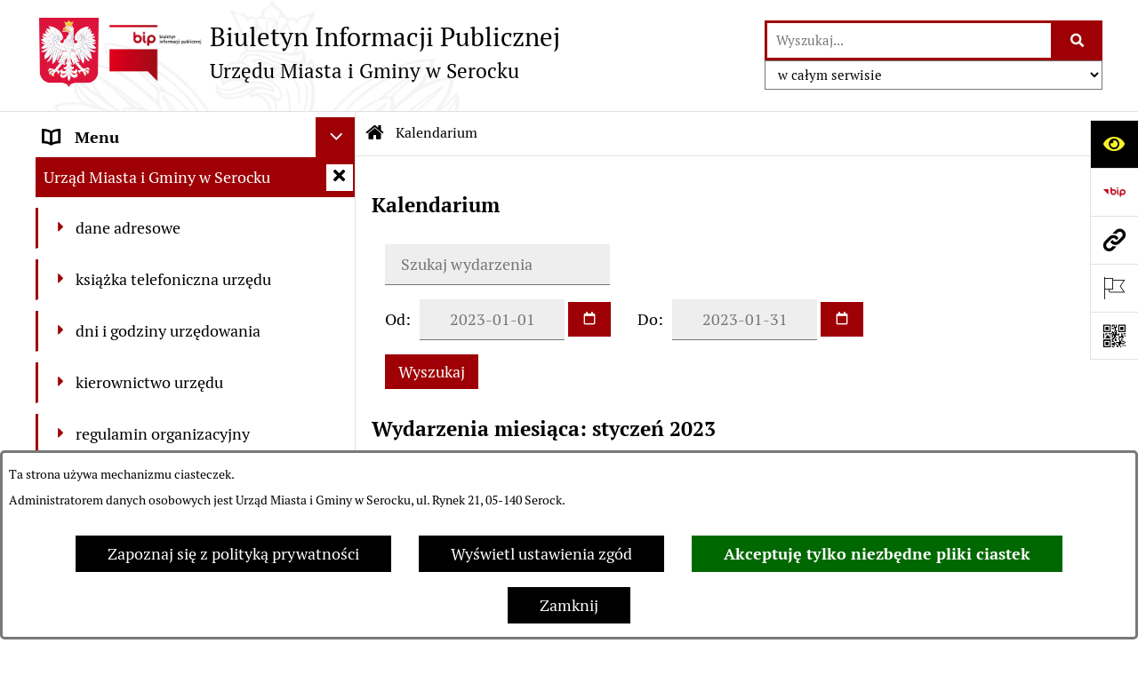

--- FILE ---
content_type: text/html; charset=utf-8
request_url: https://www.bip.serock.pl/redir,kalendarium?katns=ogolna&kalr2=2023&kalm2=1
body_size: 39033
content:
<!DOCTYPE html>
<HTML LANG="pl" DIR="ltr">
<HEAD>
<BASE href="https://www.bip.serock.pl/">
<META HTTP-EQUIV="content-type" CONTENT="text/html; charset=utf-8">
<META NAME="description" CONTENT="BIP - Urząd Miasta i Gminy Serock">
<META NAME="keywords" CONTENT="BIP, Biuletyn, Informacji, Publicznej, Informacja, Publiczna">
<META NAME="generator" CONTENT="bip.net v7.32 | extranet internet creator | www.extranet.pl">
<META NAME="robots" CONTENT="index,follow">
<META NAME="viewport" CONTENT="width=device-width, initial-scale=1">
<TITLE>Wydarzenia miesiąca: styczeń 2023 - Kalendarium | BIP Urzędu Miasta i Gminy w Serocku</TITLE>
<LINK REL="alternate" HREF="https://www.bip.serock.pl/lang,pl" HREFLANG="pl">
<LINK REL="alternate" HREF="https://www.bip.serock.pl/lang,en" HREFLANG="en">
<LINK REL="manifest" HREF="https://www.bip.serock.pl/manifest.webmanifest">
<LINK REL="stylesheet" HREF="css,css/system_default.css" MEDIA="all" TYPE="text/css" INTEGRITY="sha256-+NesxqEGT2Mnb5VXyW96eR1d8I49837uL19TfRVNQSE=" CROSSORIGIN="anonymous">
<LINK REL="stylesheet" HREF="css,css/print.css" MEDIA="print" TYPE="text/css" INTEGRITY="sha256-Qlz0DVdb8K1GlbtsuapZOdSeQ+7IYY8ELlghlHFDH8w=" CROSSORIGIN="anonymous">
<LINK REL="stylesheet" HREF="css,skory/default/style.css" MEDIA="all" TYPE="text/css">
<LINK REL="icon" HREF="https://www.bip.serock.pl/favicon.ico" TYPE="image/x-icon">
<LINK REL="search" HREF="https://www.bip.serock.pl/redir,opensearch?jezyk=1" TYPE="application/opensearchdescription+xml">
<LINK REL="home" HREF="https://www.bip.serock.pl/">
<LINK REL="stylesheet" HREF="css,js/fancybox3/jquery.fancybox.min.css" MEDIA="all" TYPE="text/css" INTEGRITY="sha256-Vzbj7sDDS/woiFS3uNKo8eIuni59rjyNGtXfstRzStA=" CROSSORIGIN="anonymous">
<LINK REL="stylesheet" HREF="css,js/datatables/jquery.datatables.css" MEDIA="all" TYPE="text/css" INTEGRITY="sha256-LBdcGBvtLXuOq7xLyqkjsKqZ1ncoD7jBKAtoJEa/33k=" CROSSORIGIN="anonymous">
<LINK REL="stylesheet" HREF="css,js/bootstrap-datetimepicker/bootstrap-datetimepicker.css" MEDIA="all" TYPE="text/css" INTEGRITY="sha256-BN3xkkUFZ6aN6GI2rfwo9QnkBljHohaWaA4rAfyiU8k=" CROSSORIGIN="anonymous">
<LINK REL="stylesheet" HREF="css,webfonts/system-font/css/system-icons.css" MEDIA="all" TYPE="text/css" INTEGRITY="sha256-k6tC61qLyGp4U7JO67Yn6ETh0f1sHJP4P7ZynCl5x88=" CROSSORIGIN="anonymous">
<LINK REL="stylesheet" HREF="css,webfonts/system-font/css/system-icons-codes.css" MEDIA="all" TYPE="text/css" INTEGRITY="sha256-l5SylbTnc/8xFKz3vgTmbUzNEGLTerC/CcyK4Q27Ow8=" CROSSORIGIN="anonymous">
<LINK REL="stylesheet" HREF="css,webfonts/system-filetypes/css/style.css" MEDIA="all" TYPE="text/css" INTEGRITY="sha256-SLQmC9y3RqHCRRMqS7Jp5stGydJiNOnhiF5IF1IqFkM=" CROSSORIGIN="anonymous">
<LINK REL="image_src" HREF="https://www.bip.serock.pl/jpg,skory/site_thumb.jpg">
<LINK REL="stylesheet" HREF="css,skory/js/malihu-custom-scrollbar/jquery.mCustomScrollbar-STRICT.css" MEDIA="screen" TYPE="text/css" INTEGRITY="sha256-Lhi9tLTMJgvUTGrrolMU5fofxyrum6k7ZJ9VSJPx3jQ=" CROSSORIGIN="anonymous">
<SCRIPT SRC="redir,load_javascripts" INTEGRITY="sha256-72roB4je/6OEcLQveiqqLrT6EAX7TB9/mn4WvWoEM8Q=" CROSSORIGIN="anonymous"></SCRIPT>
<SCRIPT SRC="js,skory/js/jquery.carouFredSel-6.2.1-packed.js" INTEGRITY="sha256-mTD04my0ZsG5lB9lxbYo5UjZFMQV2IV7FDNWJk+zSFU=" CROSSORIGIN="anonymous"></SCRIPT>
<SCRIPT SRC="js,skory/js/jquery.touchSwipe.min.js" INTEGRITY="sha256-O/B0wnlR7cxw5dKU3th960rRH/zdbwuEWqu90RX8hW0=" CROSSORIGIN="anonymous"></SCRIPT>
<SCRIPT SRC="js,skory/js/enquire.min.js" INTEGRITY="sha256-qje9y3Q4Ju7NrlxdF3/H1lUjQPG0N4/6qcgrLGERQAs=" CROSSORIGIN="anonymous"></SCRIPT>
<SCRIPT SRC="js,skory/js/media.match.min.js"></SCRIPT>
<SCRIPT SRC="js,skory/js/enquire.min.js"></SCRIPT>
<SCRIPT SRC="js,skory/js/focus-visible/focus-visible.js" INTEGRITY="sha256-KV3ikiJBtCOD3ic0rXHVgc+xz+C1aKdSpiAXp9DRSXc=" CROSSORIGIN="anonymous"></SCRIPT>
<SCRIPT SRC="js,skory/js/malihu-custom-scrollbar/jquery.mousewheel.min.js" INTEGRITY="sha256-jnOjDTXIPqall8M0MyTSt98JetJuZ7Yu+1Jm7hLTF7U=" CROSSORIGIN="anonymous"></SCRIPT>
<SCRIPT SRC="js,skory/js/malihu-custom-scrollbar/jquery.mCustomScrollbar.min.js" INTEGRITY="sha256-fa+00jUVlKxQh/Vg7XfuK8u8VcTSDKNJg2wgf0QoWNc=" CROSSORIGIN="anonymous"></SCRIPT>
<SCRIPT SRC="js,skory/js/jquery.OpenHideBox.js" INTEGRITY="sha256-N6Vj5wprOqZKchixSjwoR4AGJu/ZWFenKwJl49+iHhk=" CROSSORIGIN="anonymous"></SCRIPT>
<SCRIPT SRC="js,skory/js/jquery.cookie.min.js" INTEGRITY="sha256-PIoKiDU9vCSJX4V+VKrrSC4jcxDRFsMH16HPcvLNnYI=" CROSSORIGIN="anonymous"></SCRIPT>
<SCRIPT><!--//--><![CDATA[//><!--
function dataTablesInit(selector){
	var counter=0;
	var objectsTable=new Array;
	$(selector).each(function(){
		var isSort = $(this).is('.sortuj,.sortable');
		var isSzukaj = $(this).hasClass('szukaj');
		var isWszystko = $(this).hasClass('wszystko');
		var isNieInfo = $(this).hasClass('nieinfo'); // działa jedynie na wykazach stronicowanych
		if ($('thead th.sortasc, thead th.sortdesc', this).length==0) {
			_order=[];
		} else {
			_order=[
				[
					($('thead th.sortasc, thead th.sortdesc', this).index()),
					(($('thead th.sortdesc', this).length==0) ? 'asc' : 'desc')
				]
			];
		}
		objRef=$(this).DataTable({
			'oLanguage': {
				'sUrl': 'txt,js/datatables/lang/1.txt'
			},
			'responsive': true,
			'bSortClasses': false,
			'bPaginate': !isWszystko,
			'iDisplayLength': isWszystko ? -1 : 25,
			'bInfo': (!isWszystko && !isNieInfo),
			'bFilter': isSzukaj,
			'sDom': 'Rlfrtip',
			'bSort': isSort,
			'order': _order,
			'stateSave': true,
			'fnDrawCallback': function(oSettings, json) {
				// wyłączenie sortowania/wyszukiwania dla kolumn <th> z klasą nosort/nosearch
				$(this).find('thead th').each( function (key, value) {
					if ($(this).hasClass('nosort')) {
						oSettings.aoColumns[key].bSortable=false;
						$(this).removeClass(oSettings.oClasses.sSortAsc+' '+oSettings.oClasses.sSortDesc+' '+oSettings.aoColumns[key].sSortingClass);
						$(this).addClass( oSettings.oClasses.sSortableNone );
					}
					if ($(this).hasClass('nosearch')) {
						oSettings.aoColumns[key].bSearchable=false;
					}
				} );
			}
		});
		objectsTable[counter]=objRef;
		counter++;
	});
	return objectsTable;
}
function UserConsentShow() {
			$.fancybox.close();
			$.fancybox.open({
				src: '#user_consentBox',
				type: 'inline'
			});
		}
function UserConsentClose() {
			$.fancybox.close();
		}
function isDefaultFontSize() {
        return ($('#mainWrapper.fontsize_big').length > 0 || $('#mainWrapper.fontsize_bigger').length > 0 ) ? false : true;
    }
function showHideSection(selector, time) {
                            time = typeof time !== 'undefined' ? time : 500;

                            $(selector).on('click',function(e){
                                e.preventDefault();

                                // save hidden
                                var id = $(this).parent().parent().attr('id');

                                if($(this).hasClass('collapsed')) {
                                    if (bipSections.indexOf(id) >= 0){
                                        bipSections.splice(bipSections.indexOf(id), 1);
                                    }
                                } else {
                                    if (bipSections.indexOf(id) == -1){
                                        bipSections.push(id);
                                    }
                                }

                                $.cookie(
                                    'bipSections',
                                    JSON.stringify(bipSections),
                                    {
                                        SameSite: 'Strict'
                                    }
                                );

                                // show/hide
                                $(this).toggleClass('collapsed');
                                $('.indicator.ikona', this).toggleClass('icon-angle-down icon-angle-right');
                                $(this).parents('.wrapperSection')
                                    .find('.boxjs')
                                        .stop(true, false)
                                        .slideToggle(time);

                                let aria_label = ($(this).hasClass('collapsed')) ? $(this).attr('aria-label').replace(/^Ukryj/, 'Wyświetl') : $(this).attr('aria-label').replace(/^Wyświetl/, 'Ukryj');
                                let aria_expanded = ($(this).hasClass('collapsed')) ? 'false' : 'true';

                                $(this)
                                    .attr('aria-label', aria_label)
                                    .attr('aria-expanded', aria_expanded);
                            });
                        }
function menuSectionDummyRecalculate() {
                                var width = ($(window).width() - 1200)/2;
                                width = Math.round(width);

                                if (width < 0) {
                                    width = 0;
                                }
                                $('#wrapperSectionMenu .header .dummy').css({
                                    'width' : width+'px',
                                    'left' : -width+'px'
                                });
                            }
function sectionNavDummyRecalculate() {
                                    var width = ($(window).width() - 1200)/2;
                                    width = Math.round(width);

                                    if (width < 0) {
                                        width = 0;
                                    }
                                    $('#wrapperSectionNav .dummy').css({
                                        'width' : width+'px',
                                        'right' : -width+'px'
                                    });
                                }
function menuShrink() {
			var scroll = $(window).scrollTop();
			var menu = $('#wrapperSectionHeader');
			var menuDummy = $('#wrapperSectionHeaderDummy');
			if (scroll == 0 && menu.hasClass('small')) {
				menu.removeClass('small');
				menuDummy.removeClass('small');
			}

			if (scroll > 0 && !menu.hasClass('small')) {
				menu.addClass('small');
				menuDummy.addClass('small');
			}
		}
		function wrapperSectionHeaderRecalculateHeight() {
			var _height=$('#wrapperSectionHeader').height();
			$('#wrapperSectionHeaderDummy').height(_height);
		}
window.onload = function(e) { 
if (window.location.hash.length>1) {
        var offset = $('#wrapperSectionHeader').height();
        if (
            typeof(window.matchMedia)!='undefined' &&
            window.matchMedia('screen and (max-width: 1200px)').matches
        ) {
            offset = 0;
        }
        scrollToSection(window.location.hash, offset, 500);
    }

		var gotoTopShow = 0;
		var lastScrollTop = 0;

		/**
		 * show/hide goto top button depending on scroll direction
		 */
		function gotoTop() {
			var scrollTop = $(this).scrollTop();
			var $gotoTop=$('#wrapperSectionGotoTop .gotoTop a');

			if (Math.abs(scrollTop - lastScrollTop) > 50) {

				// downscroll code
				if (scrollTop > lastScrollTop){
					if(gotoTopShow==0) {
						$gotoTop.toggleClass('show');
						gotoTopShow=1;
					}
				}
				// upscroll code
				else {
					if(gotoTopShow==1) {
						$gotoTop.toggleClass('show');
						gotoTopShow=0;
					}
				}

				lastScrollTop = scrollTop;

			}
		}

		// bind to scroll event
		$(window).on('scroll', gotoTop);

		// click goto top button action
		$('#wrapperSectionGotoTop .gotoTop a').on('click',function(e){
			e.preventDefault();
			scrollToSection('body', 0, 500);
			$(this).blur();
		});
	
 }
//--><!]]></SCRIPT>
<STYLE><!--/*--><![CDATA[/*><!--*/

					.kalendarium_wydarzenie-wykaz-pozycja {
						width: 33.3333%;
						box-sizing: border-box;
						padding: 10px;
						float: left;
						display: block;
					}

					.kalendarium_wydarzenie-wykaz-pozycja a {
						height: 20em;
						background-color: #eaeaea;
						background-color: rgba(0, 0, 0, 0.05);
						background-image: url('jpg,skory/site_thumb.jpg');
					}

					.kalendarium_wydarzenie-wykaz-link-box {
						position: absolute;
						background-color: #000;
						background-color: rgba(0, 0, 0, 0.7);
					}

					.kalendarium_obrazek {
						position: relative;
						background-image: url('../jpg,skory/site_thumb.jpg');
						background-position: center;
						background-repeat: no-repeat;
						background-size: cover;
					}

					.kalendarium_obrazek_a {
						position: absolute;
						top: 0;
						bottom: 0;
						left: 0;
						right: 0;
					}

					.kalendarium_wydarzeniecol {
						background-color: #000;
						background-color: rgba(0, 0, 0, 0.56);
					}

					.kalendarium_linki li,
					.kalendarium_zalaczniki li {
						overflow: hidden;
						text-overflow: ellipsis;
						white-space: nowrap;
						max-width: 300px;
					}

					@media screen and (max-width: 1024px) {

						.kalendarium_wykaz_wydarzen .kalendarium_wydarzenie-wykaz-pozycja {
							width: 50%;
						}

					}

					@media screen and (max-width: 568px) {

						.kalendarium_wyszukiwarka input {
							width: auto !important;
						}

						.kalendarium_wydarzenie-wykaz-pozycja {
							width: auto;
							float: none;
						}

						.kalendarium_wydarzeniebox .kalendarium_wydarzenie_table,
						.kalendarium_wydarzeniebox .kalendarium_obrazek_box,
						.kalendarium_wydarzeniebox .kalendarium_wydarzenie_info_box {
							display: block;
							width: auto;
						}

					}
				
html,body,select,input,textarea,button { font-size: 18px; }
.predef { font-size: 1.4em; }
.contactWidth3333 {width:33.33%;}
@media (prefers-color-scheme: dark) {
#wrapperSectionWCAG li._option_darkmode_switch_off { display: block !important; }


		html,
		body,
		.shortcut-box__link,
		#wrapperSectionStickyIcons .button,
		#wrapperSectionStickyIcons .contentHide .btn-close,
		#wrapperSectionStickyIcons .button .button_text_hide,
		.fontsize_big #wrapperSectionStickyIcons .button .button_text_hide,
		.fontsize_bigger #wrapperSectionStickyIcons .button .button_text_hide,
		#wrapperSectionSearch input:hover,
		#wrapperSectionSearch button:hover,
		#wrapperSectionSearch .searchPlace_select,
		#fotokodBox .close a,
		#wrapperSectionMenu .menu .item0:hover ~ .btn-toggle,
		#wrapperSectionMenu .menu .item0.selected ~ .btn-toggle,
		#wrapperSectionPoll .ankieta_submit_button:hover,
		#wrapperSectionNewsletter .inputEmail,
		#wrapperSectionNewsletter .inputSubmit:hover,
		#wrapperSectionIntranet input[type=text],
		#wrapperSectionIntranet input[type=password],
		#wrapperSectionIntranet button[type=submit]:hover,
		#wrapperSectionIntranet button[type=reset]:hover,
		#wrapperSectionIntranet input[type=submit]:hover,
		#wrapperSectionIntranet input[type=reset]:hover,
		#wrapperSectionCalendar .kalendarium2_tab .kalendarium2_dzis,
		#wrapperSectionCalendar .kalendarium2_tab .kalendarium2_header_weekend,
		#wrapperSectionCalendar .kalendarium2_tab .kalendarium2_weekend,
		#wrapperSectionPageContent input:hover,
		#FeedbackLinkBox input:hover,
		#wrapperSectionPageContent textarea:hover,
		#FeedbackLinkBox textarea:hover,
		.fancybox-content,
		table.tabela_krawedzie caption,
		#wrapperSectionPageContent .dataTables_filter label input,
		.user_info_button, .user_consent_button {
			color: #fff;
			background-color: #000;
		}

		#wrapperSectionContent .column .dark .header a,
		#wrapperSectionStickyIcons .button .button_text_hide,
		#wrapperSectionStickyIcons .contentHide .btn-close:hover,
		#wrapperSectionSearch #searchSubmit:hover,
		#fotokodBox .close a:hover,
		#wrapperSectionGotoUrl a:hover,
		#wrapperSectionPoll .ankieta_submit_button,
		#wrapperSectionNewsletter .inputSubmit,
		#wrapperSectionIntranet button[type=submit],
		#wrapperSectionIntranet button[type=reset],
		#wrapperSectionIntranet input[type=submit],
		#wrapperSectionIntranet input[type=reset],
		#wrapperSectionCalendar .kalendarium2_tab .kalendarium2_wydarzenia a,
		#wrapperSectionQuickLinks a:hover,
		#wrapperSectionImportantNews .btn__button:hover,
		.user_info_refuse_button, .user_info_accept_button,
		.user_consent_refuse_button, .user_consent_accept_button {
			color: #000;
			background-color: #fff;
		}

		#wrapperSectionStickyIcons .button.wcag {
			background-color: #F8F12E;
			color: #000;
		}
		#wrapperSectionStickyIcons .button.wcag:focus {
			background-color: #000;
			color: #F8F12E;
		}

		#wrapperSectionStickyIcons .button.jezyk_migowy,
		#wrapperSectionStickyIcons .button.gluchoniemi {
			background-color: #fff;
			color: #191b8a;
		}

		#wrapperSectionStickyIcons .button.jezyk_migowy,
		#wrapperSectionStickyIcons .button.jezyk_migowy:focus,
		#wrapperSectionStickyIcons .button.gluchoniemi,
		#wrapperSectionStickyIcons .button.gluchoniemi:focus {
			background-color: #191b8a;
			color: #fff;
		}
		

		.js-focus-visible .focus-visible {
			outline-color: #fff;
		}

		#wrapperSectionHeader .header a,
		#wrapperBipTop .bip,
		#wrapperSectionSearch #searchInput:hover,
		#wrapperSectionMenu .menu a,
		#wrapperSectionMenu .menu1 .item1:hover .ikona,
		#wrapperSectionMenu .menu1 .item1.selected .ikona,
		#importantSites .promo_box_link,
		#importantSites .promo_box_link:hover .ikona,
		.column #wrapperSectionBannersLeft .box,
		#wrapperSectionCalendar .boxList,
		#wrapperSectionNav a,
		#wrapperSectionNav li > span.last,
		#wrapperSectionImportantNews .btn__button,
		#wrapperSectionContact a,
		#wrapperSectionTagCloud a,
		#wrapperSectionFooter a,
		#wrapperSectionPageContent fieldset,
		#wrapperSectionSiteMetrics,
		#wrapperSectionStickyIcons .contentHide,
		#FeedbackLinkBox,
		#FeedbackLinkBox fieldset,
		#fotokodBox,
		.zaloba #wrapperBipTop .bip .ikona,
		.zaloba #wrapperSectionStickyIcons .button.bip,
		.dataTables_filter label {
			color: #fff;
		}

		#wrapperSectionGrafika .goToContent button:hover,
		#wrapperSectionContent .column .header .headerBtn:hover,
		#wrapperSectionContent .column .dark .box,
		#wrapperSectionStickyIcons .contentHide,
		.fontsize_big #wrapperSectionStickyIcons .stickyIconsButton:hover,
		.fontsize_bigger #wrapperSectionStickyIcons .stickyIconsButton:hover,
		#wrapperSectionMenu .menu .item0.selected:hover,
		#wrapperSectionPoll .ankieta_wyniki_odpowiedz,
		#wrapperSectionCalendar.dark .kalendarium2_tab .kalendarium2_weekend.kalendarium2_dzis,
		#wrapperSectionGotoTop .gotoTop a:hover,
		#wrapperSectionPageContent input[type=submit]:hover,
		#wrapperSectionPageContent input[type=reset]:hover,
		#FeedbackLinkBox input[type=submit]:hover,
		#wrapperSectionPageContent button:hover,
		#FeedbackLinkBox button:hover,
		.b-bottom .carousel__nav-btn:hover {
			background-color: #fff;
		}

		.shortcut-box__link,
		#wrapperSectionSearch #searchSubmit:hover,
		#wrapperSectionNewsletter .inputEmail:hover,
		#wrapperSectionIntranet input[type=text]:hover,
		#wrapperSectionIntranet input[type=password]:hover,
		#wrapperSectionPageContent input:hover,
		#FeedbackLinkBox input:hover,
		#wrapperSectionPageContent textarea:hover,
		#FeedbackLinkBox textarea:hover,
		.user_info_button, .user_consent_button {
			border-color: #fff;
		}

		#wrapperSectionMenu .menu1 .item1:hover,
		#wrapperSectionMenu .menu1 .item1.selected,
		#importantSites .promo_box_link:hover {
			border-left-color: #fff;
		}

		#wrapperSectionMenu .menu1 .item1:hover,
		#importantSites .promo_box_link:hover,
		#wrapperSectionQuickLinks a {
			border-bottom-color: #fff;
		}

		#wrapperSectionContact .wrapperContent {
			background-color: transparent;
		}

		@media screen and (max-width: 768px) {
			#wrapperSectionStickyIcons .stickyIconsButton:hover {
				background-color: #fff;
			}
		}
		

		#wrapperSectionHeader,
		#wrapperSectionStickyIcons .contentHide.contentHideFullHeight,
		.fontsize_big #wrapperBipTop,
		.fontsize_bigger #wrapperBipTop,
		#wrapperSectionSearch #searchInput,
		#fotokodBox,
		#wrapperSectionPoll .ankieta_wyniki_reszta,
		#wrapperSectionCalendar .kalendarium2_caption .kalendarium2_poprzedni_a:hover::before,
		#wrapperSectionCalendar .kalendarium2_caption .kalendarium2_nastepny_a:hover::before,
		#wrapperSectionCalendar .kalendarium2_tab .kalendarium2_wydarzenia.kalendarium2_dzis a,
		#FeedbackLinkBox {
			background-color: #000;
		}

		#wrapperSectionImportantNews .header,
		#wrapperSectionGotoUrl a,
		#wrapperSectionSearch #searchSubmit,
		#wrapperSectionGrafika .goToContent button,
		#wrapperSectionContent .column .header .headerBtn,
		#wrapperSectionContent .column .box,
		.fontsize_big #wrapperSectionStickyIcons .stickyIconsButton,
		.fontsize_bigger #wrapperSectionStickyIcons .stickyIconsButton,
		#wrapperSectionSearch input,
		#wrapperSectionMenu .btn-toggle,
		#wrapperSectionMenu .menu .item0:hover,
		#wrapperSectionMenu .menu .item0.selected,
		.fontsize_big #wrapperSectionMenu .headerBtn-mobile,
		.fontsize_bigger #wrapperSectionMenu .headerBtn-mobile,
		#wrapperSectionNewsletter a,
		#wrapperSectionIntranet a,
		#wrapperSectionCalendar .kalendarium2_caption a,
		#wrapperSectionCalendar .kalendarium2_tab .kalendarium2_weekend.kalendarium2_dzis,
		#wrapperSectionCalendar .kalendarium2_tab .kalendarium2_weekend.kalendarium2_dzis a,
		.fontsize_big #wrapperSectionNav > h2,
		.fontsize_bigger #wrapperSectionNav > h2,
		#wrapperSectionGotoTop .gotoTop a,
		#wrapperSectionPageContent input[type=submit],
		#wrapperSectionPageContent input[type=reset],
		#FeedbackLinkBox input[type=submit],
		#wrapperSectionPageContent button,
		#FeedbackLinkBox button,
		.b-bottom .carousel__nav-btn {
			color: #000;
		}

		#wrapperSectionCalendar .kalendarium2_caption .kalendarium2_poprzedni_a::before,
		#wrapperSectionCalendar .kalendarium2_caption .kalendarium2_nastepny_a::before,
		#wrapperSectionGotoTop .gotoTop a {
			border-color: #000;
		}

		.fontsize_big #wrapperSectionStickyIcons .wrapperSectionStickyIconsBox,
		.fontsize_bigger #wrapperSectionStickyIcons .wrapperSectionStickyIconsBox,
		.fontsize_big #wrapperSectionMenu .box_menu,
		.fontsize_bigger #wrapperSectionMenu .box_menu {
			background-color: rgba(0, 0, 0, 0.9);
		}

		@media screen and (max-width: 768px) {

			#wrapperSectionStickyIcons .wrapperSectionStickyIconsBox,
			#wrapperSectionMenu .box_menu {
				background-color: rgba(0, 0, 0, 0.9);
			}
			#wrapperBipTop {
				background-color: #000;
			}
			#wrapperSectionStickyIcons .stickyIconsButton,
			#wrapperSectionMenu .headerBtn-mobile {
				color: #000;
			}
		}

		@media screen and (max-width: 568px) {
			#wrapperSectionNav > h2 {
				color: #000;
			}
		}
		

			#wrapperSectionQuickLinks {
				background-color: #d2d2d2;
			}

			#wrapperSectionGrafika .goToContent button:hover > span:last-child,
			#wrapperSectionContent .column .dark .header a,
			#wrapperSectionCalendar.dark .kalendarium2_caption,
			.zaloba #wrapperSectionGrafika .goToContent button:hover > span:last-child,
			.zaloba #wrapperSectionContent .column .dark .header a,
			.zaloba #wrapperSectionContent .column .dark .header .ikona,
			.zaloba #wrapperSectionCalendar.dark .kalendarium2_caption {
				border-color: #d2d2d2;
			}
			

			#StopkaPozycjonujaca {
				color: #aaa !important;
			}
			

			#wrapperSectionContent .aside::after,
			#wrapperSectionContent .mainContent::after,
			.szukaj_belka_fraza {
				background-color: #1e1e1e;
			}
			
			#wrapperSectionHeader {
				border-bottom-color: #1e1e1e;
			}
			#wrapperSectionStickyIcons .button .ikona,
			#wrapperSectionStickyIcons .contentHide.contentHideFullHeight,
			#wrapperSectionStickyIcons .contentHide .btn-close-wrapper,
			#fotokodBox.slideVisible,
			#fotokodBox .close,
			#wrapperSectionMenu .menu .menuItemSeparator,
			#importantSites.slideVisible,
			#wrapperSectionBannersLeft .dummy,
			#wrapperSectionNav,
			#wrapperSectionNav .dummy,
			#wrapperSectionImportantNews .box,
			.wrapperSectionContentBox .box,
			.wrapperSectionContentBox .metryka_li,
			#FeedbackLinkBox.slideVisible {
				border-color: #1e1e1e;
			}
			

			.szukaj_belka,
			#wrapperSectionSearch #searchInput:hover,
			#wrapperSectionBannersLeft .dummy,
			#wrapperSectionCalendar .boxList,
			.system_metryka .system_metryka_pozycja:nth-child(odd),
			.rejestr_zmian_tresc li:nth-of-type(2n+1),
			#wrapperSectionContact,
			#wrapperSectionQuickLinks,
			.zaloba .szukaj_belka,
			.zaloba #wrapperSectionSearch #searchInput:hover,
			.zaloba #wrapperSectionBannersLeft .dummy,
			.zaloba #wrapperSectionCalendar .boxList,
			.zaloba #wrapperSectionContact {
				background-color: #060606;
			}
			

			.red {
				color: #e61e21;
			}
			.przetargi_przebieg,
			.przetargi_tytul,
			.przetargi_lista_pozycja_parzysta {
				background-color: #070707;
			}
			.przetargi_lista_pozycja_nieparzysta {
				background-color: #171717;
			}
			.rejestr_zmian_naglowek {
				background-color: #000;
			}
			.search__tips, .search__link {
				color: #fff;
				background-color: #000;
				border-color: #fff;
			}
			.tip__link,
			.tip__url,
			.tip__snippet {
				color: #fff;
			}
			.tip__link:focus, .tip__link:hover {
				color: #000;
				background-color: #e8e8e8;
			}
			.tip__link:focus .tip__url, .tip__link:hover .tip__url,
			.tip__link:focus .tip__snippet, .tip__link:hover .tip__snippet {
				color: #000;
			}
			

			#wrapperSectionWCAG li a {
				color: #000;
				background-color: #f8f12e;
			}
			#wrapperSectionWCAG li a:focus,
			#wrapperSectionWCAG li a:hover {
				color: #f8f12e;
				background-color: #000;
			}

			#wrapperSectionStickyIcons .button.bip {
				color: #fff;
			}

			#mainWrapper.skora_zaloba #wrapperSectionHeader .header .zaloba span {
				background-image: url('../../png,skory/default/images/kir-white.png');
			}

			.wrapperSectionContentBox .metryka_li .metryczka_obiektu_sekcja:nth-child(2n+1) {
				background-color: #0d0d0d;
			}
			
}
@media (prefers-color-scheme: dark) {
.wyroznienie { color: #E61E21 !important; }
#StopkaPozycjonujaca a { color: #E61E21 !important; }
a:focus,
		input:focus,
		textarea:focus,
		button:focus {
			outline-color: #E61E21;
		}
#PageContent a,
		#wrapperSectionBannersLeft .box a,
		.news_wyswietl_wiecej_link,
		.szukaj_wyswietl_wiecej_link,
		.wyswietl_wiecej_link,
		.wyswietl_wstecz_link,
		#wrapperSectionCalendar .kalendarium2_tab .kalendarium2_wydarzenia.kalendarium2_dzis a,
		#wrapperSectionCalendar .boxList a,
		#wrapperSectionNav a:hover,
		#wrapperSectionNav a:focus,
		#wrapperSectionImportantNews a.news_link,
		.wrapperSectionBanners a,
		#wrapperSectionPageContent a,
		.wrapperSectionContentBox a,
		.news_box.news_wyrozniony,
		#wrapperSectionMenu .menu1 .item1 .ikona,
		#importantSites .promo_box_link .ikona,
		#wrapperSectionCalendar .kalendarium2_caption .kalendarium2_poprzedni_a:focus::before,
		#wrapperSectionCalendar .kalendarium2_caption .kalendarium2_poprzedni_a:hover::before,
		#wrapperSectionCalendar .kalendarium2_caption .kalendarium2_nastepny_a:focus::before,
		#wrapperSectionCalendar .kalendarium2_caption .kalendarium2_nastepny_a:hover::before {
			color: #E61E21;
		}
#wrapperSectionGrafika .goToContent button,
		#wrapperSectionContent .column .header .headerBtn,
		#wrapperSectionContent .column .dark .header .headerBtn:hover .ikona,
		#wrapperSectionContent .column .dark .header .headerBtn:focus .ikona,
		#wrapperSectionContent .column .box,
		#wrapperSectionMenu .menu .item0:hover,
		#wrapperSectionMenu .menu .item0:focus,
		#wrapperSectionMenu .menu .item0.selected,
		#importantSites ul li:nth-child(even) a,
		#wrapperSectionPoll.dark .ankieta_submit_button:hover,
		#wrapperSectionPoll.dark .ankieta_submit_button:focus,
		#wrapperSectionPoll.dark .ankieta_wyniki_odpowiedz,
		#wrapperSectionNewsletter.dark .inputSubmit,
		#wrapperSectionSearch #searchSubmit,
		#wrapperSectionMenu .btn-toggle,
		#wrapperSectionMenu .headerBtn-mobile,
		#wrapperSectionGotoUrl a,
		#wrapperSectionImportantNews .btn__button,
		.b-bottom .carousel__nav-btn {
			background-color: #E61E21;
		}
@media screen and (max-width: 568px) {
			#wrapperSectionSearch > h2,
			#wrapperSectionNav > h2,
			#FeedbackLinkBox h2 {
				background: #E61E21;
			}
		}
#wrapperSectionMenu .menu .item1.current,
		#wrapperSectionSearch #searchInput,
		#wrapperSectionSearch #searchSubmit,
		#wrapperSectionNewsletter.dark .inputEmail:hover,
		#wrapperSectionNewsletter.dark .inputEmail:focus,
		#wrapperSectionIntranet.dark input[type=text]:focus,
		#wrapperSectionIntranet.dark input[type=password]:focus,
		#wrapperSectionIntranet.dark input[type=text]:hover,
		#wrapperSectionIntranet.dark input[type=password]:hover {
			border-color: #E61E21;
		}
#wrapperSectionStickyIcons .button,
		#wrapperSectionMenu .menu1 .item1,
		#importantSites .promo_box_link {
			border-left-color: #E61E21;
		}
#wrapperSectionIntranet.dark button[type=submit]:hover,
		#wrapperSectionIntranet.dark button[type=reset]:hover,
		#wrapperSectionIntranet.dark input[type=submit]:hover,
		#wrapperSectionIntranet.dark input[type=reset]:hover,
		#wrapperSectionIntranet.dark input[type=submit]:focus,
		#wrapperSectionIntranet.dark input[type=reset]:focus,
		#wrapperSectionCalendar .kalendarium2_tab .kalendarium2_weekend.kalendarium2_dzis,
		#wrapperSectionCalendar.dark .kalendarium2_tab .kalendarium2_wydarzenia a,
		#wrapperSectionCalendar .kalendarium2_tab .kalendarium2_weekend.kalendarium2_dzis a,
		#wrapperSectionImportantNews .header,
		#wrapperSectionSiteMetrics,
		#wrapperSectionGotoTop .gotoTop a,
		#wrapperSectionPageContent input[type=submit],
		#wrapperSectionPageContent input[type=reset],
		#FeedbackLinkBox input[type=submit],
		#wrapperSectionPageContent button,
		#FeedbackLinkBox button {
			background-color: #E61E21;
		}
#wrapperSectionStickyIcons .stickyIconsButton {
			background-color: #E61E21;
		}
.js-focus-visible .user_info_button.focus-visible,
		.js-focus-visible .user_consent_button.focus-visible {
			outline-color: #E61E21 !important;
		}
		.fancybox-container a {
			color: #E61E21;
		}
}
@media (prefers-color-scheme: dark) {
#wrapperSectionGrafika .goToContent button > span:last-child {
			border-left-color: #FF2125;
		}
#wrapperSectionContent .column .box {
			border-top-color: #FF2125;
		}
#wrapperSectionContent .column .header a.headerLink {
			border-bottom-color: #FF2125;
			border-top-color: #FF2125;
		}
#wrapperSectionContent .column .header .ikona {
			border-left-color: #FF2125;
		}
#wrapperSectionContent .column .dark .header a:hover,
		#wrapperSectionContent .column .dark .header a:focus {
			border-color: #FF2125;
		}
#wrapperSectionCalendar .kalendarium2_caption {
			border-bottom-color: #FF2125;
		}
}
@media (prefers-color-scheme: dark) {
#wrapperSectionHeader .header .logoBIP.logo-wariant-podstawowy { background-image: url('png,skory/default/images/logoBIP-kontra.png'); }
#wrapperSectionHeader .header .logoBIP.logo-wariant-pomniejszenie1 { background-image: url('png,skory/default/images/logoBIP-pomniejszenie1-kontra.png'); }
#wrapperSectionHeader .header .logoBIP.logo-wariant-pomniejszenie2 { background-image: url('png,skory/default/images/logoBIP-pomniejszenie2-kontra.png'); }
#wrapperSectionHeader .header .logoBIP.logo-wariant-uproszczenie { background-image: url('png,skory/default/images/logoBIP-uproszczenie-kontra.png'); }
.mCS-minimal-dark.mCSB_scrollTools .mCSB_dragger .mCSB_dragger_bar { background-color: rgba(255,255,255,0.2) !important; }
}

			html,
			body,
			button,
			input,
			select,
			textarea {
				font-family: 'PT Serif', 'PT Sans' !important;
			}
		
			@font-face {
				font-family: 'PT Serif';
				src: url('eot,skory/webfont/pt_serif/PTF55F-webfont.eot');
				src: url('eot,skory/webfont/pt_serif/PTF55F-webfont.eot?#iefix') format('embedded-opentype'),
					url('woff,skory/webfont/pt_serif/PTF55F-webfont.woff') format('woff');
				font-weight: 400;
				font-style: normal;

			}

			@font-face {
				font-family: 'PT Serif';
				src: url('eot,skory/webfont/pt_serif/PTF56F-webfont.eot');
				src: url('eot,skory/webfont/pt_serif/PTF56F-webfont.eot?#iefix') format('embedded-opentype'),
					url('woff,skory/webfont/pt_serif/PTF56F-webfont.woff') format('woff');
				font-weight: 400;
				font-style: italic;

			}

			@font-face {
				font-family: 'PT Serif';
				src: url('eot,skory/webfont/pt_serif/PTF75F-webfont.eot');
				src: url('eot,skory/webfont/pt_serif/PTF75F-webfont.eot?#iefix') format('embedded-opentype'),
					url('woff,skory/webfont/pt_serif/PTF75F-webfont.woff') format('woff');
				font-weight: 700;
				font-style: normal;
			}

			@font-face {
				font-family: 'PT Serif';
				src: url('eot,skory/webfont/pt_serif/PTF76F-webfont.eot');
				src: url('eot,skory/webfont/pt_serif/PTF76F-webfont.eot?#iefix') format('embedded-opentype'),
					url('woff,skory/webfont/pt_serif/PTF76F-webfont.woff') format('woff');
				font-weight: 700;
				font-style: italic;
			}
		
/*]]>*/--></STYLE>
</HEAD>
<BODY class="user_info user_consent default subpage">
<section id="user_infoBox" role="alert"><div class="user_infoBox_overlay"></div><form id="user_info_form" action="https://www.bip.serock.pl/redir,kalendarium?katns=ogolna&amp;kalr2=2023&amp;kalm2=1" method="post"><div><input type="hidden" name="_user_consent_fp" value="3944d9"></div><div class="user_infoBox_dialog"><div class="user_infoBox_content"><div class="user_infoBox_header"></div><div class="user_infoBox_content_text"><p>Ta strona używa mechanizmu ciasteczek.</p>
<p>Administratorem danych osobowych jest Urząd Miasta i Gminy w Serocku, ul. Rynek 21, 05-140 Serock.</p></div><div class="user_infoBox_content_buttons"><span id="user_info_redirect_buttonBox"><button type="submit" name="_user_info_redirect" value="1" class="user_info_button" id="user_info_redirect_button">Zapoznaj się z polityką prywatności</button></span><span id="user_info_show_profile_buttonBox"><button type="button" class="user_info_button" id="user_info_show_profile_button" aria-controls="user_consentBox">Wyświetl ustawienia zgód</button></span><span id="user_info_accept_buttonBox"><button type="submit" name="_user_consent_all_accept" value="1" class="user_info_button user_info_accept_button" id="user_info_accept_button">Akceptuję tylko niezbędne pliki ciastek</button></span><span id="user_info_closeBox"><button type="button" class="user_info_button user_info_close_button" id="user_info_close">Zamknij</button></span></div></div></div></form></section><section id="user_consentBox" class="system_hide" role="dialog" aria-modal="true" aria-labelledby="user_consentBox_header" aria-describedby="user_consentBox_content_text"><form action="https://www.bip.serock.pl/redir,kalendarium?katns=ogolna&amp;kalr2=2023&amp;kalm2=1" method="post" id="user_consent_form"><div><input type="hidden" name="_user_consent_fp" value="3944d9"></div><h2 class="user_consentBox_header" id="user_consentBox_header">Ustawienia zgód</h2><div class="user_consentBox_content"><div class="user_consentBox_content_text" id="user_consentBox_content_text"></div><div class="user_consentBox_content_consent"><div class="user_consent_item"><p class="user_consent_item_name">Pliki ciastek (z ang. cookies) niezbędne do świadczenia usług drogą elektroniczną</p><p class="user_consent_item_opis">Niezbędne pliki ciastek (z ang. cookies) umożliwiają korzystanie z podstawowych funkcji strony internetowej - bez nich nie byłoby możliwe prawidłowe korzystanie z niniejszej strony internetowej.</p><p class="user_consent_item_opis_dodatkowy"><a href="#_user_consent_system_more" class="user_consent_item_opis_dodatkowy_link" role="button" aria-controls="_user_consent_system_more" aria-haspopup="false" aria-expanded="false" data-expanded-true="schowaj wykaz wykorzystywanych ciasteczek" data-expanded-false="wyświetl wykaz wykorzystywanych ciasteczek"><span>wyświetl wykaz wykorzystywanych ciasteczek</span> <span class="system-icon system-icon-down-open"><!--//--></span></a></p><div id="_user_consent_system_more" class="system_hide user_consent_item_opis_dodatkowy_content"><table class="tabela wszystko" style="border-collapse: collapse; border-width: 1px; border-style: solid; width: 100%; border-spacing: 1px;"><caption><strong>Wykaz wykorzystywanych ciastek</strong></caption>
<thead>
<tr>
<th style="border-width: 1px; padding: 5px; width: 8.46033%;" scope="col">Nazwa ciastka</th>
<th style="border-width: 1px; padding: 5px; width: 10.0368%;" scope="col">Dostawca / domena</th>
<th style="border-width: 1px; padding: 5px; width: 8.67052%;" scope="col">Okres przechowywania</th>
<th style="border-width: 1px; padding: 5px; width: 72.8324%;" scope="col">Opis ciastka</th>
</tr>
</thead>
<tbody>
<tr>
<td style="border-width: 1px; padding: 5px; width: 8.46033%;">_nsid</td>
<td style="border-width: 1px; padding: 5px; width: 10.0368%;">serwer hostingowy / bieżąca domena</td>
<td style="border-width: 1px; padding: 5px; width: 8.67052%;">1 dzień</td>
<td style="border-width: 1px; padding: 5px; width: 72.8324%;">Ciastko generowane przez mechanizm CMS na potrzeby obsługi mechanizmu zabezpieczania przed wywołaniami strony przez np. boty rozsyłające spam.</td>
</tr>
<tr>
<td style="border-width: 1px; padding: 5px; width: 8.46033%;">_cp</td>
<td style="border-width: 1px; padding: 5px; width: 10.0368%;">serwer hostingowy / bieżąca domena</td>
<td style="border-width: 1px; padding: 5px; width: 8.67052%;">365 dni</td>
<td style="border-width: 1px; padding: 5px; width: 72.8324%;">Ciastko zapisywane przez mechanizm CMS na potrzeby obsługi wyrażanych zgód przez użytkownika.</td>
</tr>
<tr>
<td style="border-width: 1px; padding: 5px; width: 8.46033%;">PHPSESSID</td>
<td style="border-width: 1px; padding: 5px; width: 10.0368%;">serwer hostingowy / bieżąca domena</td>
<td style="border-width: 1px; padding: 5px; width: 8.67052%;">sesja</td>
<td style="border-width: 1px; padding: 5px; width: 72.8324%;">Ciastko generowane przez aplikacje oparte na języku PHP (identyfikator ogólnego przeznaczenia używany do obsługi zmiennych sesji użytkownika). Zwykle wartość to liczba generowana losowo, sposób jej użycia może być specyficzny dla witryny, ale dobrym przykładem jest utrzymywanie statusu zalogowanego użytkownika między stronami.</td>
</tr>
<tr>
<td style="border-width: 1px; padding: 5px; width: 8.46033%;">fontsize</td>
<td style="border-width: 1px; padding: 5px; width: 10.0368%;">serwer hostingowy / bieżąca domena</td>
<td style="border-width: 1px; padding: 5px; width: 8.67052%;">30 dni</td>
<td style="border-width: 1px; padding: 5px; width: 72.8324%;">Ciastko generowane przez mechanizm CMS na potrzeby obsługi wielkości wyświetlanej czcionki.</td>
</tr>
<tr>
<td style="border-width: 1px; padding: 5px; width: 8.46033%;">jezyk_www</td>
<td style="border-width: 1px; padding: 5px; width: 10.0368%;">serwer hostingowy / bieżąca domena</td>
<td style="border-width: 1px; padding: 5px; width: 8.67052%;">sesja</td>
<td style="border-width: 1px; padding: 5px; width: 72.8324%;">Ciastko generowane przez mechanizm CMS na potrzeby obsługi wersji językowej strony.</td>
</tr>
<tr>
<td style="border-width: 1px; padding: 5px; width: 8.46033%;">licznikX</td>
<td style="border-width: 1px; padding: 5px; width: 10.0368%;">serwer hostingowy / bieżąca domena</td>
<td style="border-width: 1px; padding: 5px; width: 8.67052%;">sesja</td>
<td style="border-width: 1px; padding: 5px; width: 72.8324%;">Ciastko generowane przez mechanizm CMS na potrzeby obsługi podstawowych statystyk odwiedzin strony (zapis X przyjmuje postać liczby).</td>
</tr>
<tr>
<td style="border-width: 1px; padding: 5px; width: 8.46033%;">licznik[X]</td>
<td style="border-width: 1px; padding: 5px; width: 10.0368%;">serwer hostingowy / bieżąca domena</td>
<td style="border-width: 1px; padding: 5px; width: 8.67052%;">15 minut</td>
<td style="border-width: 1px; padding: 5px; width: 72.8324%;">Ciastko generowane przez mechanizm CMS na potrzeby obsługi podstawowych statystyk odwiedzin strony (zapis X przyjmuje postać liczby).</td>
</tr>
<tr>
<td style="border-width: 1px; padding: 5px; width: 8.46033%;">wersja_gui</td>
<td style="border-width: 1px; padding: 5px; width: 10.0368%;">serwer hostingowy / bieżąca domena</td>
<td style="border-width: 1px; padding: 5px; width: 8.67052%;">sesja</td>
<td style="border-width: 1px; padding: 5px; width: 72.8324%;">Ciastko generowane przez mechanizm CMS na potrzeby obsługi wybranej wizualizacji strony.</td>
</tr>
<tr>
<td style="border-width: 1px; padding: 5px; width: 8.46033%;">bnr[X]</td>
<td style="border-width: 1px; padding: 5px; width: 10.0368%;">serwer hostingowy / bieżąca domena</td>
<td style="border-width: 1px; padding: 5px; width: 8.67052%;">od 1 minuty</td>
<td style="border-width: 1px; padding: 5px; width: 72.8324%;">Ciastko generowane przez mechanizm CMS na potrzeby obsługi wyświetlania banerów z ustawionym czasem karencji (zapis X przyjmuje postać liczby).</td>
</tr>
</tbody>
</table></div></div></div></div><div class="user_consentBox_content_buttons"><span id="user_consent_accept_buttonBox"><button type="submit" name="_user_consent_all_accept" value="1" class="user_consent_button user_consent_accept_button" id="user_consent_accept_button">Akceptuję tylko niezbędne pliki ciastek</button></span><span id="user_consent_closeBox"><button type="button" class="user_consent_button" id="user_consent_close">Zamknij okno ustawień</button></span></div></form></section>
<div id="mainWrapper" class="skora_default fontsize_normal">
<div id="shortcut-box" class="shortcut-box"><ul class="shortcut-box__list"><li class="shortcut-box__item"><a class="shortcut-box__link shortcut-box__link--homepage" href="./" accesskey="1">Przejdź do strony głównej</a></li><li class="shortcut-box__item"><a class="shortcut-box__link shortcut-box__link--menu scroll" href="https://www.bip.serock.pl/redir,kalendarium?katns=ogolna&amp;kalr2=2023&amp;kalm2=1#wrapperSectionMenu" accesskey="2">Przejdź do menu głównego</a></li><li class="shortcut-box__item"><a class="shortcut-box__link shortcut-box__link--content scroll" href="https://www.bip.serock.pl/redir,kalendarium?katns=ogolna&amp;kalr2=2023&amp;kalm2=1#wrapperSectionPageContent" accesskey="3">Przejdź do treści strony</a></li><li class="shortcut-box__item"><a class="shortcut-box__link shortcut-box__link--service-structure" href="https://www.bip.serock.pl/redir,struktura_serwisu" accesskey="4">Przejdź do mapy serwisu</a></li><li class="shortcut-box__item"><a class="shortcut-box__link shortcut-box__link--search scroll" href="https://www.bip.serock.pl/redir,kalendarium?katns=ogolna&amp;kalr2=2023&amp;kalm2=1#wrapperSectionSearch" accesskey="5">Przejdź do wyszukiwarki</a></li><li class="shortcut-box__item"><a class="shortcut-box__link shortcut-box__link--a11y scroll" href="https://www.bip.serock.pl/redir,kalendarium?katns=ogolna&amp;kalr2=2023&amp;kalm2=1#wrapperSectionWCAG" accesskey="6">Przejdź do ułatwienia dostępności</a></li><li class="shortcut-box__item"><a class="shortcut-box__link shortcut-box__link--wcag" href="3,deklaracja-dostepnosci" accesskey="0">Deklaracja Dostępności</a></li></ul></div><!-- SECTION HEADER -->
<header>

<div class="wrapper nofilter shrinkable small" id="wrapperSectionHeader">    <div class="wrapperContent godlo">
        <div id="wrapperBipTop" class="wrapperBipTop">
            <a class="bip" href="https://www.bip.gov.pl" aria-label="Przejdź do serwisu: https://www.bip.gov.pl">
                <span class="ikona icon icon-bip"><!-- // --></span>
                <span class="bip-text">https://www.bip.gov.pl</span>
            </a>
        </div>
        <div class="table width100">
            <h1 class="tableCell header">
                <a href="./" class="table logo-link" aria-label="Przejdź do strony głównej">
                    <span class="tableCell godlo"><!-- // --></span><span class="tableCell logoBIP logo-wariant-podstawowy"><!-- // --></span><span class="tableCell nazwa"><span class="big">Biuletyn Informacji Publicznej</span><br><span class="normal">Urzędu Miasta i Gminy w Serocku</span></span>                </a>
            </h1>
                            <div class="tableCell">
                    <!-- SEARCH FORM -->
                    <div id="wrapperSectionSearchOuter" class="wrapperSectionSearchOuter">
                        <div id="wrapperSectionSearch">
                            <h2 class="hide_WCAG">Wyszukiwarka</h2>
                            <form role="search" method="get" id="searchForm" action="redir,szukaj?jezyk=1">
                                <div><input type="hidden" name="szukaj_wyniki" value="1"></div>
                                <div><input type="hidden" name="_session_antiCSRF" value="8f7a50c7343ff4dc564f3c1651f205d84e7eade0f77dd71298d26593702ed573f0a9a6"></div>                                <fieldset>
                                    <legend class="hide">Wyszukiwarka</legend>
                                    <div class="table width100">
                                        <div class="tableCell searchTerm">
                                            <label for="searchInput" class="hide_WCAG">Szukaj: </label>
                                            <input id="searchInput" type="search" name="szukaj" value="" placeholder="Wyszukaj..." aria-label="wprowadź frazę do wyszukania" required minlength="3">
                                        </div>
                                        <div class="tableCell submit">
                                            <button id="searchSubmit" type="submit" title="szukaj" aria-label="Szukaj wpisaną frazę">
                                                <span class="ikona icon icon-search" aria-hidden="true"><!-- // --></span>
                                                <span class="hide" aria-hidden="true">Szukaj</span>
                                            </button>
                                        </div>
                                    </div>
                                                                            <div class="searchPlace">
                                            <label for="searchPlace_select" class="searchPlace_label hide_WCAG">Szukaj w</label>
                                            <select name="szukaj_w" class="searchPlace_select" id="searchPlace_select">
                                                <option value="" selected>w całym serwisie</option>
                                                                                            </select>
                                        </div>
                                    
                                </fieldset>
                            </form>
                        </div>
                    </div>
                    <!-- END SEARCH FORM -->
                </div>
                        </div>
    </div>
</div>
<div class="wrapper small" id="wrapperSectionHeaderDummy"></div>
</header>


<!-- END SECTION HEADER -->
<div class="wrapper footer-bg" id="wrapperSectionContent">
    <div class="wrapperContent">
        <div class="row">
            <aside class="aside col column">
            <section id="wrapperSectionStickyIcons" class="
ofilter"><h2 class="hide_WCAG">Odnośniki</h2><button class="width100 headerBtn stickyIconsButton hc_hide" aria-label="Pokaż odnośniki" aria-haspopup="true" aria-expanded="false" aria-controls="wrapperSectionStickyIconsBox"><span class="ikona icon icon-cogs"><!-- // --></span><span class="hide" aria-hidden="true"> Pokaż odnośniki</span></button><div class="wrapperSectionStickyIconsBox" id="wrapperSectionStickyIconsBox"><div class="iconsWrapper"><ul class="ul"><li class="stickyIconsItem"><a href="https://www.bip.serock.pl/redir,kalendarium?katns=ogolna&amp;kalr2=2023&amp;kalm2=1#wrapperSectionWCAG" class="wcag button hc_hide" aria-label="Otwórz ułatwienia dostępu" aria-expanded="false" aria-haspopup="true"><span class="ikona icon icon-eye"><!-- // --></span><span class="button_text_hide" role="tooltip"> Ułatwienia dostępu</span></a><div class="contentHide"><div id="wrapperSectionWCAG"><h3 class="hide_WCAG">Ułatwienia dostępu</h3><ul class="ul width100"><li class="wcagA"><a href="/redir,kalendarium?katns=ogolna&amp;kalr2=2023&amp;kalm2=1&amp;fontsize=normal" aria-label="wyświetl stronę z domyślną wielkością czcionki; wielkość czcionki aktualnie wybrana" role="switch" aria-checked="true" class="active"><span><span class="ikona icon icon-fontsize-default"><!--//--></span> <span class="label" role="tooltip">domyślna wielkość czcionki</span></span></a></li>
                                                <li class="wcagAA"><a href="/redir,kalendarium?katns=ogolna&amp;kalr2=2023&amp;kalm2=1&amp;fontsize=big" aria-label="wyświetl stronę z większą czcionką" role="switch" aria-checked="false"><span><span class="ikona icon icon-fontsize-big"><!--//--></span> <span class="label" role="tooltip">duża wielkość czcionki</span></span></a></li>
                                                <li class="wcagAAA"><a href="/redir,kalendarium?katns=ogolna&amp;kalr2=2023&amp;kalm2=1&amp;fontsize=bigger" aria-label="wyświetl stronę z największą czcionką" role="switch" aria-checked="false"><span><span class="ikona icon icon-fontsize-bigger"><!--//--></span> <span class="label" role="tooltip">największa wielkość czcionki</span></span></a></li><li class="wcagHC"><a title="przełącz do: wysoki kontrast; powrót do domyślnej wersji strony zawsze po wybraniu linku 'Graficzna wersja strony' znajdującego się w górnej części witryny" href="./skin,hc"><span><span class="ikona icon icon-adjust"><!-- // --></span> <span class="label" role="tooltip">wysoki kontrast</span></span></a></li><li class="_option_extend_letter_spacing_switch_on"><a href="/redir,kalendarium?katns=ogolna&amp;kalr2=2023&amp;kalm2=1&amp;switch_extend_letter_spacing=on" title="przełącznik zmieniający odstęp pomiędzy znakami" role="switch" aria-checked="false"><span><span class="icon icon-extend-letter_spacing-on"><!-- // --></span> <span class="label" role="tooltip">zwiększenie odstępu pomiędzy znakami</span></span></a></li><li class="_option_extend_word_spacing_switch_on"><a href="/redir,kalendarium?katns=ogolna&amp;kalr2=2023&amp;kalm2=1&amp;switch_extend_word_spacing=on" title="przełącznik zmieniający odstęp pomiędzy wyrazami" role="switch" aria-checked="false"><span><span class="icon icon-extend-word_spacing-on"><!-- // --></span> <span class="label" role="tooltip">zwiększenie odstępu pomiędzy wyrazami</span></span></a></li><li class="_option_extend_line_height_switch_on"><a href="/redir,kalendarium?katns=ogolna&amp;kalr2=2023&amp;kalm2=1&amp;switch_extend_line_height=on" title="przełącznik zmieniający interlinię" role="switch" aria-checked="false"><span><span class="icon icon-extend-line_height-on"><!-- // --></span> <span class="label" role="tooltip">zwiększenie interlinii</span></span></a></li><li class="_option_underline_link_switch_on"><a href="/redir,kalendarium?katns=ogolna&amp;kalr2=2023&amp;kalm2=1&amp;switch_underline_link=on" title="przełącznik zmieniający wyświetlanie linków" role="switch" aria-checked="false"><span><span class="icon icon-underline-link-on"><!-- // --></span> <span class="label" role="tooltip">wymuszenie podkreślenia linków</span></span></a></li><li class="_option_darkmode_switch_off"><a href="/redir,kalendarium?katns=ogolna&amp;kalr2=2023&amp;kalm2=1&amp;switch_off_darkmode=on" title="przełącznik ciemnego motywu" role="switch" aria-checked="false"><span><span class="icon icon-sun"><!-- // --></span> <span class="label" role="tooltip">wyłącz ciemny motyw</span></span></a></li></ul><div class="floatClear"></div></div></div>
                                <li class="stickyIconsItem hc_hide">
                                    <h3 class="hide_WCAG">Strona Podmiotowa Biuletynu Informacji Publicznej</h3>
                                    <a class="bip button delay" href="https://www.bip.gov.pl" aria-label="Przejdź do strony: https://www.bip.gov.pl">
                                        <span class="ikona icon icon-bip"></span>
                                        <span class="button_text_hide" role="tooltip">https://www.bip.gov.pl</span>
                                    </a>
                                </li>
                                    <li class="stickyIconsItem">
                                        <a class="www button delay external_blank" href="https://www.serock.pl" aria-label="Przejdź do strony: www.serock.pl">
                                            <span class="ikona icon icon-link-symbol"><!-- // --></span>
                                            <span class="button_text_hide" role="tooltip">www.serock.pl</span>
                                        </a>
                                    </li>
                                        <li class="stickyIconsItem">
                                            <a class="wazne button delay hc_hide" href="https://www.bip.serock.pl/redir,kalendarium?katns=ogolna&amp;kalr2=2023&amp;kalm2=1#importantSites" aria-label="Otwórz ważne strony" aria-haspopup="true" aria-expanded="false">
                                                <span class="ikona icon icon-flag"></span>
                                                <span class="button_text_hide" role="tooltip">Ważne strony</span>
                                            </a>
                                            <div class="contentHide contentHideFullHeight">
                                                <div id="importantSites">
                                                    <div class="btn-close-wrapper hc_hide">
                                                        <button class="btn-close" aria-label="Zamknij ważne strony">
                                                            <span class="ikona icon icon-times"><!-- // --></span><span class="hide" aria-hidden="true"> Zamknij ważne strony</span>
                                                        </button>
                                                    </div>
                                                    <div class="box-scroll">
                                                        <div class="importantSitesBox">
                                                            <h3 class="hide_WCAG">Ważne strony</h3>
                                                            <ul class="promo_box_ul">
<li class="promo_box_li">
<a href="239,archiwalna-wersja-bip-do-12-kwietnia-2012" class="promo_box_link external_blank"><span class="ikona icon icon-arrow-angle-triangle-right"><!-- // --></span><span class="promo_box_text"> Archiwalna wersja BIP (do 12 kwietnia 2012)</span></a></li>
<li class="promo_box_li">
<a href="1099,rejestry-i-ewidencje" class="promo_box_link"><span class="ikona icon icon-arrow-angle-triangle-right"><!-- // --></span><span class="promo_box_text"> Rejestry i ewidencje</span></a></li>
</ul>

                                                        </div>
                                                    </div>
                                                </div>
                                            </div>
                                        </li>
                                    <li class="stickyIconsItem">
                                        <a class="fotokod button delay hc_hide" href="./redir,fotokod_link,.png" aria-label="Otwórz fotokod" aria-haspopup="true" aria-expanded="false">
                                            <span class="ikona icon icon-qr-code"></span>
                                            <span class="button_text_hide" role="tooltip">Fotokod tej strony</span>
                                        </a>
                                        <div class="contentHide contentHideFullHeight">
                                            <div id="fotokodBox">
                                                <div class="btn-close-wrapper hc_hide">
                                                    <button class="btn-close" aria-label="Zamknij fotokod">
                                                        <span class="ikona icon icon-times"><!-- // --></span><span class="hide" aria-hidden="true"> Zamknij fotokod</span>
                                                    </button>
                                                </div>
                                                <div class="box-scroll">
                                                    <div class="table width100">
                                                        <div class="tableRow">
                                                            <div class="tableCell header">
                                                                <h3>Fotokod z linkiem do tej strony</h3>
                                                            </div>
                                                        </div>
                                                        <div class="tableRow qr">
                                                            <div class="tableCell qrcode">
                                                                <img src="./redir,fotokod_link,.png" alt="Fotokod">
                                                            </div>
                                                        </div>
                                                    </div>
                                                </div>
                                            </div>
                                        </div>
                                    </li>                            </ul>
                        </div>
                    </div>
                </section>

                                <nav id="wrapperSectionMenu" class="wrapperSection">
                    <h2 class="header">
                        <span class="table width100">
                            <span class="tableCell ikona icon icon icon-book-open"><!-- // --></span>
                            <span class="tableCell headerText">Menu</span>
                                                        <button id="headerBtn-desktop" class="tableCell headerBtn headerBtn-desktop hc_hide" aria-label="Ukryj menu" aria-haspopup="true" aria-expanded="true" aria-controls="box_menu_left">
                                <span class="indicator ikona icon icon-angle-down"><!-- // --></span><span class="hide" aria-hidden="true"> Ukryj menu</span>
                            </button>
                                                        <button id="headerBtn-mobile" class="headerBtn-mobile hc_hide" aria-label="Wyświetl menu" aria-haspopup="true" aria-expanded="false">
                                <span class="ikona icon icon-bars"><!-- // --></span><span class="hide" aria-hidden="true"> Wyświetl menu</span>
                            </button>
                        </span>
                        <span class="dummy"></span>
                    </h2>
                                        <div class="box_menu boxjs" id="box_menu_left" role="navigation">
                        <div id="menuWrapper">	<ul class="ul menu menu0 main__0" role="menubar">
<li class="menuItem submenuItemOnCurrent hasSubpages" role="presentation">
                                                <a class="item0 selected" href="./" role="menuitem">Urząd Miasta i Gminy w Serocku</a>		<ul class="ul menu1 main__def" role="menu">
<li class="menuItem submenuItemOff noSubpages" role="presentation">
                                        <a class="item1 external_self" href="66,dane-adresowe" role="menuitem">
                                            <span class="ikona icon icon-arrow-angle-triangle-right"></span><span class="menuLinkText">dane adresowe</span>
                                        </a></li>

<li class="menuItem submenuItemOff noSubpages" role="presentation">
                                        <a class="item1" href="918,ksiazka-telefoniczna-urzedu" role="menuitem">
                                            <span class="ikona icon icon-arrow-angle-triangle-right"></span><span class="menuLinkText">książka telefoniczna urzędu</span>
                                        </a></li>

<li class="menuItem submenuItemOff noSubpages" role="presentation">
                                        <a class="item1 external_self" href="70,dni-i-godziny-urzedowania" role="menuitem">
                                            <span class="ikona icon icon-arrow-angle-triangle-right"></span><span class="menuLinkText">dni i godziny urzędowania</span>
                                        </a></li>

<li class="menuItem submenuItemOff noSubpages" role="presentation">
                                        <a class="item1 external_self" href="72,kierownictwo-urzedu" role="menuitem">
                                            <span class="ikona icon icon-arrow-angle-triangle-right"></span><span class="menuLinkText">kierownictwo urzędu</span>
                                        </a></li>

<li class="menuItem submenuItemOff noSubpages" role="presentation">
                                        <a class="item1 external_self" href="71,regulamin-organizacyjny" role="menuitem">
                                            <span class="ikona icon icon-arrow-angle-triangle-right"></span><span class="menuLinkText">regulamin organizacyjny</span>
                                        </a></li>

<li class="menuItem submenuItemOff noSubpages" role="presentation">
                                        <a class="item1 external_self" href="74,kodeks-etyki-pracownikow" role="menuitem">
                                            <span class="ikona icon icon-arrow-angle-triangle-right"></span><span class="menuLinkText">kodeks etyki pracowników</span>
                                        </a></li>

<li class="menuItem submenuItemOff hasSubpages" role="presentation">
                                        <a class="item1 external_self" href="73,referaty" role="menuitem">
                                            <span class="ikona icon icon-arrow-angle-triangle-right"></span><span class="menuLinkText">referaty</span>
                                        </a>			<ul class="ul menu1 main__def" role="menu">
<li class="menuItem submenuItemOff noSubpages" role="presentation">
                                        <a class="item1" href="5342,referat-planowania-przestrzennego-i-rozwoju" role="menuitem">
                                            <span class="ikona icon icon-arrow-angle-triangle-right"></span><span class="menuLinkText">Referat Planowania Przestrzennego i Rozwoju</span>
                                        </a></li>

<li class="menuItem submenuItemOff noSubpages" role="presentation">
                                        <a class="item1" href="4918,referat-pozyskiwania-funduszy-zewnetrznych" role="menuitem">
                                            <span class="ikona icon icon-arrow-angle-triangle-right"></span><span class="menuLinkText">Referat Pozyskiwania Funduszy Zewnętrznych</span>
                                        </a></li>
			</ul>
			</li>

<li class="menuItem submenuItemOff noSubpages" role="presentation">
                                        <a class="item1" href="129,straz-miejska" role="menuitem">
                                            <span class="ikona icon icon-arrow-angle-triangle-right"></span><span class="menuLinkText">Straż Miejska</span>
                                        </a></li>

<li class="menuItem submenuItemOff noSubpages" role="presentation">
                                        <a class="item1" href="4447,polityka-prywatnosci" role="menuitem">
                                            <span class="ikona icon icon-arrow-angle-triangle-right"></span><span class="menuLinkText">polityka prywatności</span>
                                        </a></li>
		</ul>
		</li>

<li class="menuItem submenuItemOff hasSubpages" role="presentation">
                                                <a class="item0" href="1829,wybory-i-referenda" role="menuitem">Wybory i referenda</a>		<ul class="ul menu1 main__def" role="menu">
<li class="menuItem submenuItemOff noSubpages" role="presentation">
                                        <a class="item1" href="5489,akty-prawne" role="menuitem">
                                            <span class="ikona icon icon-arrow-angle-triangle-right"></span><span class="menuLinkText">Akty prawne</span>
                                        </a></li>

<li class="menuItem submenuItemOff hasSubpages" role="presentation">
                                        <a class="item1" href="5394,wybory-prezydenta-rp-2025r" role="menuitem">
                                            <span class="ikona icon icon-arrow-angle-triangle-right"></span><span class="menuLinkText">Wybory Prezydenta RP 2025r.</span>
                                        </a>			<ul class="ul menu1 main__def" role="menu">
<li class="menuItem submenuItemOff noSubpages" role="presentation">
                                        <a class="item1" href="5395,informacje-obwieszczenia-komunikaty" role="menuitem">
                                            <span class="ikona icon icon-arrow-angle-triangle-right"></span><span class="menuLinkText">Informacje, obwieszczenia, komunikaty</span>
                                        </a></li>

<li class="menuItem submenuItemOff noSubpages" role="presentation">
                                        <a class="item1" href="5396,panstwowa-komisja-wyborcza" role="menuitem">
                                            <span class="ikona icon icon-arrow-angle-triangle-right"></span><span class="menuLinkText">Państwowa Komisja Wyborcza</span>
                                        </a></li>
			</ul>
			</li>

<li class="menuItem submenuItemOff hasSubpages" role="presentation">
                                        <a class="item1" href="5168,wybory-do-parlamentu-europejskiego-2024r" role="menuitem">
                                            <span class="ikona icon icon-arrow-angle-triangle-right"></span><span class="menuLinkText">Wybory do Parlamentu Europejskiego 2024r.</span>
                                        </a>			<ul class="ul menu1 main__def" role="menu">
<li class="menuItem submenuItemOff noSubpages" role="presentation">
                                        <a class="item1" href="5169,informacje-obwieszczenia-komunikaty" role="menuitem">
                                            <span class="ikona icon icon-arrow-angle-triangle-right"></span><span class="menuLinkText">Informacje, obwieszczenia, komunikaty</span>
                                        </a></li>
			</ul>
			</li>

<li class="menuItem submenuItemOff hasSubpages" role="presentation">
                                        <a class="item1" href="5201,wybory-uzupelniajace-lawnikow-sadowych-na-kadencje-2024-2027" role="menuitem">
                                            <span class="ikona icon icon-arrow-angle-triangle-right"></span><span class="menuLinkText">Wybory uzupełniające ławników sądowych na kadencję 2024-2027</span>
                                        </a>			<ul class="ul menu1 main__def" role="menu">
<li class="menuItem submenuItemOff noSubpages" role="presentation">
                                        <a class="item1" href="5202,informacje-dotyczace-wyboru-lawnikow-sadowych" role="menuitem">
                                            <span class="ikona icon icon-arrow-angle-triangle-right"></span><span class="menuLinkText">Informacje dotyczące wyboru ławników sądowych</span>
                                        </a></li>

<li class="menuItem submenuItemOff noSubpages" role="presentation">
                                        <a class="item1" href="5203,dokumenty-do-pobrania" role="menuitem">
                                            <span class="ikona icon icon-arrow-angle-triangle-right"></span><span class="menuLinkText">Dokumenty do pobrania</span>
                                        </a></li>
			</ul>
			</li>

<li class="menuItem submenuItemOff hasSubpages" role="presentation">
                                        <a class="item1" href="4937,wybory-samorzadowe-2024r" role="menuitem">
                                            <span class="ikona icon icon-arrow-angle-triangle-right"></span><span class="menuLinkText">Wybory samorządowe 2024r.</span>
                                        </a>			<ul class="ul menu1 main__def" role="menu">
<li class="menuItem submenuItemOff noSubpages" role="presentation">
                                        <a class="item1" href="4938,informacje-obwieszczenia-komunikaty" role="menuitem">
                                            <span class="ikona icon icon-arrow-angle-triangle-right"></span><span class="menuLinkText">Informacje, obwieszczenia, komunikaty</span>
                                        </a></li>

<li class="menuItem submenuItemOff noSubpages" role="presentation">
                                        <a class="item1" href="5012,panstwowa-komisja-wyborcza" role="menuitem">
                                            <span class="ikona icon icon-arrow-angle-triangle-right"></span><span class="menuLinkText">Państwowa Komisja Wyborcza</span>
                                        </a></li>

<li class="menuItem submenuItemOff noSubpages" role="presentation">
                                        <a class="item1" href="5113,miejska-komisja-wyborcza-w-serocku" role="menuitem">
                                            <span class="ikona icon icon-arrow-angle-triangle-right"></span><span class="menuLinkText">Miejska Komisja Wyborcza w Serocku</span>
                                        </a></li>
			</ul>
			</li>

<li class="menuItem submenuItemOff hasSubpages" role="presentation">
                                        <a class="item1" href="4927,wybory-uzupelniajace-lawnikow-sadowych-na-kadencje-2024-2027" role="menuitem">
                                            <span class="ikona icon icon-arrow-angle-triangle-right"></span><span class="menuLinkText">Wybory uzupełniające ławników sądowych na kadencję 2024-2027</span>
                                        </a>			<ul class="ul menu1 main__def" role="menu">
<li class="menuItem submenuItemOff noSubpages" role="presentation">
                                        <a class="item1" href="4928,informacje-dotyczace-wyboru-lawnikow-sadowych" role="menuitem">
                                            <span class="ikona icon icon-arrow-angle-triangle-right"></span><span class="menuLinkText">Informacje dotyczące wyboru ławników sądowych</span>
                                        </a></li>

<li class="menuItem submenuItemOff noSubpages" role="presentation">
                                        <a class="item1" href="4929,dokumenty-do-pobrania" role="menuitem">
                                            <span class="ikona icon icon-arrow-angle-triangle-right"></span><span class="menuLinkText">Dokumenty do pobrania</span>
                                        </a></li>
			</ul>
			</li>

<li class="menuItem submenuItemOff hasSubpages" role="presentation">
                                        <a class="item1" href="4880,wybory-do-sejmu-rp-i-senatu-rp-2023r-oraz-referendum-ogolnokrajowe-2023r" role="menuitem">
                                            <span class="ikona icon icon-arrow-angle-triangle-right"></span><span class="menuLinkText">Wybory do Sejmu RP i Senatu RP 2023r. oraz Referendum Ogólnokrajowe 2023r.</span>
                                        </a>			<ul class="ul menu1 main__def" role="menu">
<li class="menuItem submenuItemOff noSubpages" role="presentation">
                                        <a class="item1" href="4881,informacje-obwieszczenia-komunikaty" role="menuitem">
                                            <span class="ikona icon icon-arrow-angle-triangle-right"></span><span class="menuLinkText">Informacje, obwieszczenia, komunikaty</span>
                                        </a></li>

<li class="menuItem submenuItemOff noSubpages" role="presentation">
                                        <a class="item1" href="4912,bezplatny-transport-na-wybory-do-sejmu-rp-i-do-senatu-rp-w-dniu-15-pazdziernika-2023r" role="menuitem">
                                            <span class="ikona icon icon-arrow-angle-triangle-right"></span><span class="menuLinkText">Bezpłatny transport na wybory do Sejmu RP i do Senatu RP w dniu 15 października 2023r.</span>
                                        </a></li>

<li class="menuItem submenuItemOff noSubpages" role="presentation">
                                        <a class="item1" href="4882,formularze-do-pobrania" role="menuitem">
                                            <span class="ikona icon icon-arrow-angle-triangle-right"></span><span class="menuLinkText">Formularze do pobrania</span>
                                        </a></li>

<li class="menuItem submenuItemOff noSubpages" role="presentation">
                                        <a class="item1" href="4883,panstwowa-komisja-wyborcza" role="menuitem">
                                            <span class="ikona icon icon-arrow-angle-triangle-right"></span><span class="menuLinkText">Państwowa Komisja Wyborcza</span>
                                        </a></li>

<li class="menuItem submenuItemOff noSubpages" role="presentation">
                                        <a class="item1" href="4908,sprawdz-gdzie-mozesz-glosowac-wyszukiwarka-obwodowych-komisji-wyborczych" role="menuitem">
                                            <span class="ikona icon icon-arrow-angle-triangle-right"></span><span class="menuLinkText">Sprawdź, gdzie możesz głosować- wyszukiwarka obwodowych komisji wyborczych</span>
                                        </a></li>
			</ul>
			</li>

<li class="menuItem submenuItemOff hasSubpages" role="presentation">
                                        <a class="item1" href="4840,wybory-lawnikow-sadowych-na-kadencje-2024-2027" role="menuitem">
                                            <span class="ikona icon icon-arrow-angle-triangle-right"></span><span class="menuLinkText">Wybory ławników sądowych na kadencję 2024-2027</span>
                                        </a>			<ul class="ul menu1 main__def" role="menu">
<li class="menuItem submenuItemOff noSubpages" role="presentation">
                                        <a class="item1" href="4841,informacje-dotyczace-wyboru-lawnikow-sadowych" role="menuitem">
                                            <span class="ikona icon icon-arrow-angle-triangle-right"></span><span class="menuLinkText">Informacje dotyczące wyboru ławników sądowych</span>
                                        </a></li>

<li class="menuItem submenuItemOff noSubpages" role="presentation">
                                        <a class="item1" href="4842,dokumenty-do-pobrania" role="menuitem">
                                            <span class="ikona icon icon-arrow-angle-triangle-right"></span><span class="menuLinkText">Dokumenty do pobrania</span>
                                        </a></li>
			</ul>
			</li>

<li class="menuItem submenuItemOff hasSubpages" role="presentation">
                                        <a class="item1" href="3457,wybory-prezydenta-rp-2020" role="menuitem">
                                            <span class="ikona icon icon-arrow-angle-triangle-right"></span><span class="menuLinkText">Wybory Prezydenta RP 2020</span>
                                        </a>			<ul class="ul menu1 main__def" role="menu">
<li class="menuItem submenuItemOff noSubpages" role="presentation">
                                        <a class="item1" href="3458,informacje-obwieszczenia-komunikaty" role="menuitem">
                                            <span class="ikona icon icon-arrow-angle-triangle-right"></span><span class="menuLinkText">Informacje, obwieszczenia, komunikaty</span>
                                        </a></li>

<li class="menuItem submenuItemOff noSubpages" role="presentation">
                                        <a class="item1" href="3475,formularze-do-pobrania" role="menuitem">
                                            <span class="ikona icon icon-arrow-angle-triangle-right"></span><span class="menuLinkText">Formularze do pobrania</span>
                                        </a></li>

<li class="menuItem submenuItemOff noSubpages" role="presentation">
                                        <a class="item1" href="3850,panstwowa-komisja-wyborcza" role="menuitem">
                                            <span class="ikona icon icon-arrow-angle-triangle-right"></span><span class="menuLinkText">Państwowa Komisja Wyborcza</span>
                                        </a></li>
			</ul>
			</li>

<li class="menuItem submenuItemOff hasSubpages" role="presentation">
                                        <a class="item1" href="3447,wybory-uzupelniajace-lawnikow-sadowych-na-kadencje-2020-2023" role="menuitem">
                                            <span class="ikona icon icon-arrow-angle-triangle-right"></span><span class="menuLinkText">Wybory uzupełniające ławników sądowych na kadencję 2020-2023</span>
                                        </a>			<ul class="ul menu1 main__def" role="menu">
<li class="menuItem submenuItemOff noSubpages" role="presentation">
                                        <a class="item1" href="3448,informacje-dotyczace-wyboru-lawnikow-sadowych" role="menuitem">
                                            <span class="ikona icon icon-arrow-angle-triangle-right"></span><span class="menuLinkText">Informacje dotyczące wyboru ławników sądowych</span>
                                        </a></li>

<li class="menuItem submenuItemOff noSubpages" role="presentation">
                                        <a class="item1" href="3449,dokumenty-do-pobrania" role="menuitem">
                                            <span class="ikona icon icon-arrow-angle-triangle-right"></span><span class="menuLinkText">Dokumenty do pobrania</span>
                                        </a></li>
			</ul>
			</li>

<li class="menuItem submenuItemOff hasSubpages" role="presentation">
                                        <a class="item1" href="3321,wybory-do-sejmu-rp-i-senatu-rp-2019" role="menuitem">
                                            <span class="ikona icon icon-arrow-angle-triangle-right"></span><span class="menuLinkText">Wybory do Sejmu RP i Senatu RP 2019</span>
                                        </a>			<ul class="ul menu1 main__def" role="menu">
<li class="menuItem submenuItemOff noSubpages" role="presentation">
                                        <a class="item1" href="3322,informacje-obwieszczenia-komunikaty" role="menuitem">
                                            <span class="ikona icon icon-arrow-angle-triangle-right"></span><span class="menuLinkText">Informacje, obwieszczenia, komunikaty</span>
                                        </a></li>
			</ul>
			</li>

<li class="menuItem submenuItemOff hasSubpages" role="presentation">
                                        <a class="item1" href="3297,wybory-lawnikow-sadowych-na-kadencje-2020-2023" role="menuitem">
                                            <span class="ikona icon icon-arrow-angle-triangle-right"></span><span class="menuLinkText">Wybory ławników sądowych na kadencję 2020 - 2023</span>
                                        </a>			<ul class="ul menu1 main__def" role="menu">
<li class="menuItem submenuItemOff noSubpages" role="presentation">
                                        <a class="item1" href="3299,informacje-dotyczace-wyboru-lawnikow-sadowych" role="menuitem">
                                            <span class="ikona icon icon-arrow-angle-triangle-right"></span><span class="menuLinkText">Informacje dotyczące wyboru ławników sądowych</span>
                                        </a></li>

<li class="menuItem submenuItemOff noSubpages" role="presentation">
                                        <a class="item1" href="3300,dokumenty-do-pobrania" role="menuitem">
                                            <span class="ikona icon icon-arrow-angle-triangle-right"></span><span class="menuLinkText">Dokumenty do pobrania</span>
                                        </a></li>
			</ul>
			</li>

<li class="menuItem submenuItemOff hasSubpages" role="presentation">
                                        <a class="item1" href="3303,wybory-do-mazowieckiej-izby-rolniczej-2019r" role="menuitem">
                                            <span class="ikona icon icon-arrow-angle-triangle-right"></span><span class="menuLinkText">Wybory do Mazowieckiej Izby Rolniczej 2019r.</span>
                                        </a>			<ul class="ul menu1 main__def" role="menu">
<li class="menuItem submenuItemOff noSubpages" role="presentation">
                                        <a class="item1" href="3304,informacje-dotyczace-wyborow-do-mazowieckiej-izby-rolniczej" role="menuitem">
                                            <span class="ikona icon icon-arrow-angle-triangle-right"></span><span class="menuLinkText">Informacje dotyczące wyborów do Mazowieckiej Izby Rolniczej</span>
                                        </a></li>
			</ul>
			</li>

<li class="menuItem submenuItemOff hasSubpages" role="presentation">
                                        <a class="item1" href="3190,wybory-do-parlamentu-europejskiego-2019r" role="menuitem">
                                            <span class="ikona icon icon-arrow-angle-triangle-right"></span><span class="menuLinkText">Wybory do Parlamentu Europejskiego 2019r.</span>
                                        </a>			<ul class="ul menu1 main__def" role="menu">
<li class="menuItem submenuItemOff noSubpages" role="presentation">
                                        <a class="item1" href="3191,informacje-obwieszczenia-komunikaty" role="menuitem">
                                            <span class="ikona icon icon-arrow-angle-triangle-right"></span><span class="menuLinkText">Informacje, obwieszczenia, komunikaty</span>
                                        </a></li>

<li class="menuItem submenuItemOff noSubpages" role="presentation">
                                        <a class="item1" href="3202,formularze-do-pobrania" role="menuitem">
                                            <span class="ikona icon icon-arrow-angle-triangle-right"></span><span class="menuLinkText">Formularze do pobrania</span>
                                        </a></li>

<li class="menuItem submenuItemOff noSubpages" role="presentation">
                                        <a class="item1" href="3288,wyniki-glosowania-w-wyborach-do-parlametu-europejskiego-2019r" role="menuitem">
                                            <span class="ikona icon icon-arrow-angle-triangle-right"></span><span class="menuLinkText">Wyniki głosowania w wyborach do Parlametu Europejskiego 2019r.</span>
                                        </a></li>
			</ul>
			</li>

<li class="menuItem submenuItemOff hasSubpages" role="presentation">
                                        <a class="item1" href="2910,wybory-samorzadowe-2018" role="menuitem">
                                            <span class="ikona icon icon-arrow-angle-triangle-right"></span><span class="menuLinkText">Wybory samorządowe 2018</span>
                                        </a>			<ul class="ul menu1 main__def" role="menu">
<li class="menuItem submenuItemOff noSubpages" role="presentation">
                                        <a class="item1" href="2911,informacje-obwieszczenia-komunikaty" role="menuitem">
                                            <span class="ikona icon icon-arrow-angle-triangle-right"></span><span class="menuLinkText">Informacje, obwieszczenia, komunikaty</span>
                                        </a></li>

<li class="menuItem submenuItemOff noSubpages" role="presentation">
                                        <a class="item1" href="3007,panstwowa-komisja-wyborcza" role="menuitem">
                                            <span class="ikona icon icon-arrow-angle-triangle-right"></span><span class="menuLinkText">Państwowa Komisja Wyborcza</span>
                                        </a></li>

<li class="menuItem submenuItemOff noSubpages" role="presentation">
                                        <a class="item1" href="3013,miejska-komisja-wyborcza-w-serocku" role="menuitem">
                                            <span class="ikona icon icon-arrow-angle-triangle-right"></span><span class="menuLinkText">Miejska Komisja Wyborcza w Serocku</span>
                                        </a></li>

<li class="menuItem submenuItemOff noSubpages" role="presentation">
                                        <a class="item1" href="3009,formularze-do-pobrania" role="menuitem">
                                            <span class="ikona icon icon-arrow-angle-triangle-right"></span><span class="menuLinkText">Formularze do pobrania</span>
                                        </a></li>
			</ul>
			</li>
		</ul>
		</li>

<li class="menuItem submenuItemOff noSubpages" role="presentation">
                                                <a class="item0" href="79,jednostki-organizacyjne" role="menuitem">Jednostki organizacyjne</a></li>

<li class="menuItem submenuItemOff hasSubpages" role="presentation">
                                                <a class="item0 external_self" href="76,rada-miejska" role="menuitem">Rada Miejska</a>		<ul class="ul menu1 main__def" role="menu">
<li class="menuItem submenuItemOff noSubpages" role="presentation">
                                        <a class="item1 external_self" href="82,przewodniczacy-rady-miejskiej" role="menuitem">
                                            <span class="ikona icon icon-arrow-angle-triangle-right"></span><span class="menuLinkText">Przewodniczący Rady Miejskiej</span>
                                        </a></li>

<li class="menuItem submenuItemOff noSubpages" role="presentation">
                                        <a class="item1 external_self" href="83,sklad-rady-miejskiej" role="menuitem">
                                            <span class="ikona icon icon-arrow-angle-triangle-right"></span><span class="menuLinkText">Skład Rady Miejskiej</span>
                                        </a></li>

<li class="menuItem submenuItemOff noSubpages" role="presentation">
                                        <a class="item1 external_self" href="84,komisje" role="menuitem">
                                            <span class="ikona icon icon-arrow-angle-triangle-right"></span><span class="menuLinkText">Komisje</span>
                                        </a></li>

<li class="menuItem submenuItemOff noSubpages" role="presentation">
                                        <a class="item1 external_self" href="85,dyzury-radnych" role="menuitem">
                                            <span class="ikona icon icon-arrow-angle-triangle-right"></span><span class="menuLinkText">Dyżury radnych</span>
                                        </a></li>

<li class="menuItem submenuItemOff noSubpages" role="presentation">
                                        <a class="item1" href="3110,esesja-portal-mieszkanca" role="menuitem">
                                            <span class="ikona icon icon-arrow-angle-triangle-right"></span><span class="menuLinkText">esesja- portal mieszkańca</span>
                                        </a></li>

<li class="menuItem submenuItemOff noSubpages" role="presentation">
                                        <a class="item1" href="3111,transmisja-obrad-sesji" role="menuitem">
                                            <span class="ikona icon icon-arrow-angle-triangle-right"></span><span class="menuLinkText">Transmisja obrad sesji</span>
                                        </a></li>

<li class="menuItem submenuItemOff noSubpages" role="presentation">
                                        <a class="item1" href="1495,terminy-sesji-i-posiedzen-komisji-rady-miejskiej-w-serocku-oraz-projekty-uchwal" role="menuitem">
                                            <span class="ikona icon icon-arrow-angle-triangle-right"></span><span class="menuLinkText">Terminy sesji i posiedzeń komisji Rady Miejskiej w Serocku oraz projekty uchwał</span>
                                        </a></li>

<li class="menuItem submenuItemOff hasSubpages" role="presentation">
                                        <a class="item1" href="5220,interpelacje-i-zapytania-radnych-kadencja-2024-2029" role="menuitem">
                                            <span class="ikona icon icon-arrow-angle-triangle-right"></span><span class="menuLinkText">Interpelacje i zapytania radnych kadencja 2024-2029</span>
                                        </a>			<ul class="ul menu1 main__def" role="menu">
<li class="menuItem submenuItemOff hasSubpages" role="presentation">
                                        <a class="item1" href="5221,interpelacje-i-zapytania-radnych" role="menuitem">
                                            <span class="ikona icon icon-arrow-angle-triangle-right"></span><span class="menuLinkText">Interpelacje i zapytania radnych</span>
                                        </a>				<ul class="ul menu1 main__def" role="menu">
<li class="menuItem submenuItemOff noSubpages" role="presentation">
                                        <a class="item1" href="5399,2025-rok" role="menuitem">
                                            <span class="ikona icon icon-arrow-angle-triangle-right"></span><span class="menuLinkText">2025 rok</span>
                                        </a></li>

<li class="menuItem submenuItemOff noSubpages" role="presentation">
                                        <a class="item1" href="5222,2024-rok" role="menuitem">
                                            <span class="ikona icon icon-arrow-angle-triangle-right"></span><span class="menuLinkText">2024 rok</span>
                                        </a></li>
				</ul>
				</li>
			</ul>
			</li>

<li class="menuItem submenuItemOff hasSubpages" role="presentation">
                                        <a class="item1" href="3220,interpelacje-i-zapytania-radnych-kadencja-2018-2023" role="menuitem">
                                            <span class="ikona icon icon-arrow-angle-triangle-right"></span><span class="menuLinkText">Interpelacje i zapytania radnych kadencja 2018-2023</span>
                                        </a>			<ul class="ul menu1 main__def" role="menu">
<li class="menuItem submenuItemOff hasSubpages" role="presentation">
                                        <a class="item1" href="3222,interpelacje-i-zapytania-radnych" role="menuitem">
                                            <span class="ikona icon icon-arrow-angle-triangle-right"></span><span class="menuLinkText">Interpelacje i zapytania radnych</span>
                                        </a>				<ul class="ul menu1 main__def" role="menu">
<li class="menuItem submenuItemOff noSubpages" role="presentation">
                                        <a class="item1" href="5011,2024-rok" role="menuitem">
                                            <span class="ikona icon icon-arrow-angle-triangle-right"></span><span class="menuLinkText">2024 rok</span>
                                        </a></li>

<li class="menuItem submenuItemOff noSubpages" role="presentation">
                                        <a class="item1" href="4786,2023-rok" role="menuitem">
                                            <span class="ikona icon icon-arrow-angle-triangle-right"></span><span class="menuLinkText">2023 rok</span>
                                        </a></li>

<li class="menuItem submenuItemOff noSubpages" role="presentation">
                                        <a class="item1" href="4430,2022-rok" role="menuitem">
                                            <span class="ikona icon icon-arrow-angle-triangle-right"></span><span class="menuLinkText">2022 rok</span>
                                        </a></li>

<li class="menuItem submenuItemOff noSubpages" role="presentation">
                                        <a class="item1" href="4135,2021-rok" role="menuitem">
                                            <span class="ikona icon icon-arrow-angle-triangle-right"></span><span class="menuLinkText">2021 rok</span>
                                        </a></li>

<li class="menuItem submenuItemOff noSubpages" role="presentation">
                                        <a class="item1" href="3466,2020-rok" role="menuitem">
                                            <span class="ikona icon icon-arrow-angle-triangle-right"></span><span class="menuLinkText">2020 rok</span>
                                        </a></li>

<li class="menuItem submenuItemOff noSubpages" role="presentation">
                                        <a class="item1" href="3223,2019-rok" role="menuitem">
                                            <span class="ikona icon icon-arrow-angle-triangle-right"></span><span class="menuLinkText">2019 rok</span>
                                        </a></li>
				</ul>
				</li>
			</ul>
			</li>

<li class="menuItem submenuItemOff noSubpages" role="presentation">
                                        <a class="item1" href="1855,interpelacje-i-zapytania-radnych-kadencja-2014-2018" role="menuitem">
                                            <span class="ikona icon icon-arrow-angle-triangle-right"></span><span class="menuLinkText">Interpelacje i zapytania radnych kadencja 2014-2018</span>
                                        </a></li>

<li class="menuItem submenuItemOff hasSubpages" role="presentation">
                                        <a class="item1" href="5243,protokoly-kadencja-2024-2029" role="menuitem">
                                            <span class="ikona icon icon-arrow-angle-triangle-right"></span><span class="menuLinkText">Protokoły kadencja 2024-2029</span>
                                        </a>			<ul class="ul menu1 main__def" role="menu">
<li class="menuItem submenuItemOff hasSubpages" role="presentation">
                                        <a class="item1" href="5244,protokoly-z-sesji" role="menuitem">
                                            <span class="ikona icon icon-arrow-angle-triangle-right"></span><span class="menuLinkText">Protokoły z sesji</span>
                                        </a>				<ul class="ul menu1 main__def" role="menu">
<li class="menuItem submenuItemOff noSubpages" role="presentation">
                                        <a class="item1" href="5246,2024-rok" role="menuitem">
                                            <span class="ikona icon icon-arrow-angle-triangle-right"></span><span class="menuLinkText">2024 rok</span>
                                        </a></li>

<li class="menuItem submenuItemOff noSubpages" role="presentation">
                                        <a class="item1" href="5537,2025-rok" role="menuitem">
                                            <span class="ikona icon icon-arrow-angle-triangle-right"></span><span class="menuLinkText">2025 rok</span>
                                        </a></li>
				</ul>
				</li>

<li class="menuItem submenuItemOff hasSubpages" role="presentation">
                                        <a class="item1" href="5245,protokoly-z-posiedzen-komisji" role="menuitem">
                                            <span class="ikona icon icon-arrow-angle-triangle-right"></span><span class="menuLinkText">Protokoły z posiedzeń komisji</span>
                                        </a>				<ul class="ul menu1 main__def" role="menu">
<li class="menuItem submenuItemOff hasSubpages" role="presentation">
                                        <a class="item1" href="5259,komisja-budzetu-i-finansow" role="menuitem">
                                            <span class="ikona icon icon-arrow-angle-triangle-right"></span><span class="menuLinkText">Komisja Budżetu i Finansów</span>
                                        </a>					<ul class="ul menu1 main__def" role="menu">
<li class="menuItem submenuItemOff noSubpages" role="presentation">
                                        <a class="item1" href="5406,2025-rok" role="menuitem">
                                            <span class="ikona icon icon-arrow-angle-triangle-right"></span><span class="menuLinkText">2025 rok</span>
                                        </a></li>

<li class="menuItem submenuItemOff noSubpages" role="presentation">
                                        <a class="item1" href="5266,2024-rok" role="menuitem">
                                            <span class="ikona icon icon-arrow-angle-triangle-right"></span><span class="menuLinkText">2024 rok</span>
                                        </a></li>
					</ul>
					</li>

<li class="menuItem submenuItemOff hasSubpages" role="presentation">
                                        <a class="item1" href="5260,komisja-kultury-oswiaty-i-sportu" role="menuitem">
                                            <span class="ikona icon icon-arrow-angle-triangle-right"></span><span class="menuLinkText">Komisja Kultury, Oświaty i Sportu</span>
                                        </a>					<ul class="ul menu1 main__def" role="menu">
<li class="menuItem submenuItemOff noSubpages" role="presentation">
                                        <a class="item1" href="5267,2024-rok" role="menuitem">
                                            <span class="ikona icon icon-arrow-angle-triangle-right"></span><span class="menuLinkText">2024 rok</span>
                                        </a></li>

<li class="menuItem submenuItemOff noSubpages" role="presentation">
                                        <a class="item1" href="5405,2025-rok" role="menuitem">
                                            <span class="ikona icon icon-arrow-angle-triangle-right"></span><span class="menuLinkText">2025 rok</span>
                                        </a></li>
					</ul>
					</li>

<li class="menuItem submenuItemOff hasSubpages" role="presentation">
                                        <a class="item1" href="5261,komisja-rewizyjna" role="menuitem">
                                            <span class="ikona icon icon-arrow-angle-triangle-right"></span><span class="menuLinkText">Komisja Rewizyjna</span>
                                        </a>					<ul class="ul menu1 main__def" role="menu">
<li class="menuItem submenuItemOff noSubpages" role="presentation">
                                        <a class="item1" href="5407,2025-rok" role="menuitem">
                                            <span class="ikona icon icon-arrow-angle-triangle-right"></span><span class="menuLinkText">2025 rok</span>
                                        </a></li>

<li class="menuItem submenuItemOff noSubpages" role="presentation">
                                        <a class="item1" href="5271,2024-rok" role="menuitem">
                                            <span class="ikona icon icon-arrow-angle-triangle-right"></span><span class="menuLinkText">2024 rok</span>
                                        </a></li>
					</ul>
					</li>

<li class="menuItem submenuItemOff hasSubpages" role="presentation">
                                        <a class="item1" href="5262,komisja-rolnictwa-ochrony-srodowiska-i-gospodarki-przestrzennej" role="menuitem">
                                            <span class="ikona icon icon-arrow-angle-triangle-right"></span><span class="menuLinkText">Komisja Rolnictwa, Ochrony Środowiska i Gospodarki Przestrzennej</span>
                                        </a>					<ul class="ul menu1 main__def" role="menu">
<li class="menuItem submenuItemOff noSubpages" role="presentation">
                                        <a class="item1" href="5401,2025-rok" role="menuitem">
                                            <span class="ikona icon icon-arrow-angle-triangle-right"></span><span class="menuLinkText">2025 rok</span>
                                        </a></li>

<li class="menuItem submenuItemOff noSubpages" role="presentation">
                                        <a class="item1" href="5272,2024-rok" role="menuitem">
                                            <span class="ikona icon icon-arrow-angle-triangle-right"></span><span class="menuLinkText">2024 rok</span>
                                        </a></li>
					</ul>
					</li>

<li class="menuItem submenuItemOff hasSubpages" role="presentation">
                                        <a class="item1" href="5263,komisja-spraw-obywatelskich" role="menuitem">
                                            <span class="ikona icon icon-arrow-angle-triangle-right"></span><span class="menuLinkText">Komisja Spraw Obywatelskich</span>
                                        </a>					<ul class="ul menu1 main__def" role="menu">
<li class="menuItem submenuItemOff noSubpages" role="presentation">
                                        <a class="item1" href="5467,2025-rok" role="menuitem">
                                            <span class="ikona icon icon-arrow-angle-triangle-right"></span><span class="menuLinkText">2025 rok</span>
                                        </a></li>

<li class="menuItem submenuItemOff noSubpages" role="presentation">
                                        <a class="item1" href="5273,2024-rok" role="menuitem">
                                            <span class="ikona icon icon-arrow-angle-triangle-right"></span><span class="menuLinkText">2024 rok</span>
                                        </a></li>
					</ul>
					</li>

<li class="menuItem submenuItemOff hasSubpages" role="presentation">
                                        <a class="item1" href="5264,komisja-skarg-wnioskow-i-petycji" role="menuitem">
                                            <span class="ikona icon icon-arrow-angle-triangle-right"></span><span class="menuLinkText">Komisja Skarg, Wniosków i Petycji</span>
                                        </a>					<ul class="ul menu1 main__def" role="menu">
<li class="menuItem submenuItemOff noSubpages" role="presentation">
                                        <a class="item1" href="5465,2025-rok" role="menuitem">
                                            <span class="ikona icon icon-arrow-angle-triangle-right"></span><span class="menuLinkText">2025 rok</span>
                                        </a></li>

<li class="menuItem submenuItemOff noSubpages" role="presentation">
                                        <a class="item1" href="5274,2024-rok" role="menuitem">
                                            <span class="ikona icon icon-arrow-angle-triangle-right"></span><span class="menuLinkText">2024 rok</span>
                                        </a></li>
					</ul>
					</li>

<li class="menuItem submenuItemOff hasSubpages" role="presentation">
                                        <a class="item1" href="5265,komisja-rozwoju-gospodarczego-innowacji-i-bezpieczenstwa" role="menuitem">
                                            <span class="ikona icon icon-arrow-angle-triangle-right"></span><span class="menuLinkText">Komisja Rozwoju Gospodarczego, Innowacji i Bezpieczeństwa</span>
                                        </a>					<ul class="ul menu1 main__def" role="menu">
<li class="menuItem submenuItemOff noSubpages" role="presentation">
                                        <a class="item1" href="5404,2025-rok" role="menuitem">
                                            <span class="ikona icon icon-arrow-angle-triangle-right"></span><span class="menuLinkText">2025 rok</span>
                                        </a></li>

<li class="menuItem submenuItemOff noSubpages" role="presentation">
                                        <a class="item1" href="5275,2024-rok" role="menuitem">
                                            <span class="ikona icon icon-arrow-angle-triangle-right"></span><span class="menuLinkText">2024 rok</span>
                                        </a></li>
					</ul>
					</li>
				</ul>
				</li>
			</ul>
			</li>

<li class="menuItem submenuItemOff hasSubpages" role="presentation">
                                        <a class="item1" href="3122,protokoly-kadencja-2018-2023" role="menuitem">
                                            <span class="ikona icon icon-arrow-angle-triangle-right"></span><span class="menuLinkText">Protokoły kadencja 2018-2023</span>
                                        </a>			<ul class="ul menu1 main__def" role="menu">
<li class="menuItem submenuItemOff hasSubpages" role="presentation">
                                        <a class="item1" href="3123,protokoly-z-sesji" role="menuitem">
                                            <span class="ikona icon icon-arrow-angle-triangle-right"></span><span class="menuLinkText">Protokoły z sesji</span>
                                        </a>				<ul class="ul menu1 main__def" role="menu">
<li class="menuItem submenuItemOff noSubpages" role="presentation">
                                        <a class="item1" href="5117,2024-rok" role="menuitem">
                                            <span class="ikona icon icon-arrow-angle-triangle-right"></span><span class="menuLinkText">2024 rok</span>
                                        </a></li>

<li class="menuItem submenuItemOff noSubpages" role="presentation">
                                        <a class="item1" href="4764,2023-rok" role="menuitem">
                                            <span class="ikona icon icon-arrow-angle-triangle-right"></span><span class="menuLinkText">2023 rok</span>
                                        </a></li>

<li class="menuItem submenuItemOff noSubpages" role="presentation">
                                        <a class="item1" href="4606,2022-rok" role="menuitem">
                                            <span class="ikona icon icon-arrow-angle-triangle-right"></span><span class="menuLinkText">2022 rok</span>
                                        </a></li>

<li class="menuItem submenuItemOff noSubpages" role="presentation">
                                        <a class="item1" href="4225,2021-rok" role="menuitem">
                                            <span class="ikona icon icon-arrow-angle-triangle-right"></span><span class="menuLinkText">2021 rok</span>
                                        </a></li>

<li class="menuItem submenuItemOff noSubpages" role="presentation">
                                        <a class="item1" href="3470,2020-rok" role="menuitem">
                                            <span class="ikona icon icon-arrow-angle-triangle-right"></span><span class="menuLinkText">2020 rok</span>
                                        </a></li>

<li class="menuItem submenuItemOff noSubpages" role="presentation">
                                        <a class="item1" href="3188,2019-rok" role="menuitem">
                                            <span class="ikona icon icon-arrow-angle-triangle-right"></span><span class="menuLinkText">2019 rok</span>
                                        </a></li>

<li class="menuItem submenuItemOff noSubpages" role="presentation">
                                        <a class="item1" href="3124,2018-rok" role="menuitem">
                                            <span class="ikona icon icon-arrow-angle-triangle-right"></span><span class="menuLinkText">2018 rok</span>
                                        </a></li>
				</ul>
				</li>

<li class="menuItem submenuItemOff hasSubpages" role="presentation">
                                        <a class="item1" href="3140,protokoly-z-posiedzen-komisji" role="menuitem">
                                            <span class="ikona icon icon-arrow-angle-triangle-right"></span><span class="menuLinkText">Protokoły z posiedzeń komisji</span>
                                        </a>				<ul class="ul menu1 main__def" role="menu">
<li class="menuItem submenuItemOff hasSubpages" role="presentation">
                                        <a class="item1" href="3141,komisja-budzetu-i-finansow" role="menuitem">
                                            <span class="ikona icon icon-arrow-angle-triangle-right"></span><span class="menuLinkText">Komisja Budżetu i Finansów</span>
                                        </a>					<ul class="ul menu1 main__def" role="menu">
<li class="menuItem submenuItemOff noSubpages" role="presentation">
                                        <a class="item1" href="5414,2024-rok" role="menuitem">
                                            <span class="ikona icon icon-arrow-angle-triangle-right"></span><span class="menuLinkText">2024 rok</span>
                                        </a></li>

<li class="menuItem submenuItemOff noSubpages" role="presentation">
                                        <a class="item1" href="5413,2023-rok" role="menuitem">
                                            <span class="ikona icon icon-arrow-angle-triangle-right"></span><span class="menuLinkText">2023 rok</span>
                                        </a></li>

<li class="menuItem submenuItemOff noSubpages" role="presentation">
                                        <a class="item1" href="4687,2022-rok" role="menuitem">
                                            <span class="ikona icon icon-arrow-angle-triangle-right"></span><span class="menuLinkText">2022 rok</span>
                                        </a></li>

<li class="menuItem submenuItemOff noSubpages" role="presentation">
                                        <a class="item1" href="4362,2021-rok" role="menuitem">
                                            <span class="ikona icon icon-arrow-angle-triangle-right"></span><span class="menuLinkText">2021 rok</span>
                                        </a></li>

<li class="menuItem submenuItemOff noSubpages" role="presentation">
                                        <a class="item1" href="4054,2020-rok" role="menuitem">
                                            <span class="ikona icon icon-arrow-angle-triangle-right"></span><span class="menuLinkText">2020 rok</span>
                                        </a></li>

<li class="menuItem submenuItemOff noSubpages" role="presentation">
                                        <a class="item1" href="3372,2019-rok" role="menuitem">
                                            <span class="ikona icon icon-arrow-angle-triangle-right"></span><span class="menuLinkText">2019 rok</span>
                                        </a></li>

<li class="menuItem submenuItemOff noSubpages" role="presentation">
                                        <a class="item1" href="3362,2018-rok" role="menuitem">
                                            <span class="ikona icon icon-arrow-angle-triangle-right"></span><span class="menuLinkText">2018 rok</span>
                                        </a></li>
					</ul>
					</li>

<li class="menuItem submenuItemOff hasSubpages" role="presentation">
                                        <a class="item1" href="3142,komisja-kultury-oswiaty-i-sportu" role="menuitem">
                                            <span class="ikona icon icon-arrow-angle-triangle-right"></span><span class="menuLinkText">Komisja Kultury, Oświaty i Sportu</span>
                                        </a>					<ul class="ul menu1 main__def" role="menu">
<li class="menuItem submenuItemOff noSubpages" role="presentation">
                                        <a class="item1" href="5190,2024-rok" role="menuitem">
                                            <span class="ikona icon icon-arrow-angle-triangle-right"></span><span class="menuLinkText">2024 rok</span>
                                        </a></li>

<li class="menuItem submenuItemOff noSubpages" role="presentation">
                                        <a class="item1" href="4862,2023-rok" role="menuitem">
                                            <span class="ikona icon icon-arrow-angle-triangle-right"></span><span class="menuLinkText">2023 rok</span>
                                        </a></li>

<li class="menuItem submenuItemOff noSubpages" role="presentation">
                                        <a class="item1" href="4655,2022-rok" role="menuitem">
                                            <span class="ikona icon icon-arrow-angle-triangle-right"></span><span class="menuLinkText">2022 rok</span>
                                        </a></li>

<li class="menuItem submenuItemOff noSubpages" role="presentation">
                                        <a class="item1" href="4353,2021-rok" role="menuitem">
                                            <span class="ikona icon icon-arrow-angle-triangle-right"></span><span class="menuLinkText">2021 rok</span>
                                        </a></li>

<li class="menuItem submenuItemOff noSubpages" role="presentation">
                                        <a class="item1" href="3968,2020-rok" role="menuitem">
                                            <span class="ikona icon icon-arrow-angle-triangle-right"></span><span class="menuLinkText">2020 rok</span>
                                        </a></li>

<li class="menuItem submenuItemOff noSubpages" role="presentation">
                                        <a class="item1" href="3305,2019-rok" role="menuitem">
                                            <span class="ikona icon icon-arrow-angle-triangle-right"></span><span class="menuLinkText">2019 rok</span>
                                        </a></li>

<li class="menuItem submenuItemOff noSubpages" role="presentation">
                                        <a class="item1" href="3149,2018-rok" role="menuitem">
                                            <span class="ikona icon icon-arrow-angle-triangle-right"></span><span class="menuLinkText">2018 rok</span>
                                        </a></li>
					</ul>
					</li>

<li class="menuItem submenuItemOff hasSubpages" role="presentation">
                                        <a class="item1" href="3143,komisja-rewizyjna" role="menuitem">
                                            <span class="ikona icon icon-arrow-angle-triangle-right"></span><span class="menuLinkText">Komisja Rewizyjna</span>
                                        </a>					<ul class="ul menu1 main__def" role="menu">
<li class="menuItem submenuItemOff noSubpages" role="presentation">
                                        <a class="item1" href="5423,2024-rok" role="menuitem">
                                            <span class="ikona icon icon-arrow-angle-triangle-right"></span><span class="menuLinkText">2024 rok</span>
                                        </a></li>

<li class="menuItem submenuItemOff noSubpages" role="presentation">
                                        <a class="item1" href="4910,2023-rok" role="menuitem">
                                            <span class="ikona icon icon-arrow-angle-triangle-right"></span><span class="menuLinkText">2023 rok</span>
                                        </a></li>

<li class="menuItem submenuItemOff noSubpages" role="presentation">
                                        <a class="item1" href="4569,2022-rok" role="menuitem">
                                            <span class="ikona icon icon-arrow-angle-triangle-right"></span><span class="menuLinkText">2022 rok</span>
                                        </a></li>

<li class="menuItem submenuItemOff noSubpages" role="presentation">
                                        <a class="item1" href="4272,2021-rok" role="menuitem">
                                            <span class="ikona icon icon-arrow-angle-triangle-right"></span><span class="menuLinkText">2021 rok</span>
                                        </a></li>

<li class="menuItem submenuItemOff noSubpages" role="presentation">
                                        <a class="item1" href="3673,2020-rok" role="menuitem">
                                            <span class="ikona icon icon-arrow-angle-triangle-right"></span><span class="menuLinkText">2020 rok</span>
                                        </a></li>

<li class="menuItem submenuItemOff noSubpages" role="presentation">
                                        <a class="item1" href="3331,2019-rok" role="menuitem">
                                            <span class="ikona icon icon-arrow-angle-triangle-right"></span><span class="menuLinkText">2019 rok</span>
                                        </a></li>

<li class="menuItem submenuItemOff noSubpages" role="presentation">
                                        <a class="item1" href="3177,2018-rok" role="menuitem">
                                            <span class="ikona icon icon-arrow-angle-triangle-right"></span><span class="menuLinkText">2018 rok</span>
                                        </a></li>
					</ul>
					</li>

<li class="menuItem submenuItemOff hasSubpages" role="presentation">
                                        <a class="item1" href="3144,komisja-rolnictwa-ochrony-srodowiska-i-gospodarki-przestrzennej" role="menuitem">
                                            <span class="ikona icon icon-arrow-angle-triangle-right"></span><span class="menuLinkText">Komisja Rolnictwa, Ochrony Środowiska i Gospodarki Przestrzennej</span>
                                        </a>					<ul class="ul menu1 main__def" role="menu">
<li class="menuItem submenuItemOff noSubpages" role="presentation">
                                        <a class="item1" href="5411,2024-rok" role="menuitem">
                                            <span class="ikona icon icon-arrow-angle-triangle-right"></span><span class="menuLinkText">2024 rok</span>
                                        </a></li>

<li class="menuItem submenuItemOff noSubpages" role="presentation">
                                        <a class="item1" href="5191,2023-rok" role="menuitem">
                                            <span class="ikona icon icon-arrow-angle-triangle-right"></span><span class="menuLinkText">2023 rok</span>
                                        </a></li>

<li class="menuItem submenuItemOff noSubpages" role="presentation">
                                        <a class="item1" href="4838,2022-rok" role="menuitem">
                                            <span class="ikona icon icon-arrow-angle-triangle-right"></span><span class="menuLinkText">2022 rok</span>
                                        </a></li>

<li class="menuItem submenuItemOff noSubpages" role="presentation">
                                        <a class="item1" href="4446,2021-rok" role="menuitem">
                                            <span class="ikona icon icon-arrow-angle-triangle-right"></span><span class="menuLinkText">2021 rok</span>
                                        </a></li>

<li class="menuItem submenuItemOff noSubpages" role="presentation">
                                        <a class="item1" href="4445,2020-rok" role="menuitem">
                                            <span class="ikona icon icon-arrow-angle-triangle-right"></span><span class="menuLinkText">2020 rok</span>
                                        </a></li>

<li class="menuItem submenuItemOff noSubpages" role="presentation">
                                        <a class="item1" href="3364,2019-rok" role="menuitem">
                                            <span class="ikona icon icon-arrow-angle-triangle-right"></span><span class="menuLinkText">2019 rok</span>
                                        </a></li>

<li class="menuItem submenuItemOff noSubpages" role="presentation">
                                        <a class="item1" href="3363,2018-rok" role="menuitem">
                                            <span class="ikona icon icon-arrow-angle-triangle-right"></span><span class="menuLinkText">2018 rok</span>
                                        </a></li>
					</ul>
					</li>

<li class="menuItem submenuItemOff hasSubpages" role="presentation">
                                        <a class="item1" href="3145,komisja-spraw-obywatelskich" role="menuitem">
                                            <span class="ikona icon icon-arrow-angle-triangle-right"></span><span class="menuLinkText">Komisja Spraw Obywatelskich</span>
                                        </a>					<ul class="ul menu1 main__def" role="menu">
<li class="menuItem submenuItemOff noSubpages" role="presentation">
                                        <a class="item1" href="5410,2024-rok" role="menuitem">
                                            <span class="ikona icon icon-arrow-angle-triangle-right"></span><span class="menuLinkText">2024 rok</span>
                                        </a></li>

<li class="menuItem submenuItemOff noSubpages" role="presentation">
                                        <a class="item1" href="4930,2023-rok" role="menuitem">
                                            <span class="ikona icon icon-arrow-angle-triangle-right"></span><span class="menuLinkText">2023 rok</span>
                                        </a></li>

<li class="menuItem submenuItemOff noSubpages" role="presentation">
                                        <a class="item1" href="4682,2022-rok" role="menuitem">
                                            <span class="ikona icon icon-arrow-angle-triangle-right"></span><span class="menuLinkText">2022 rok</span>
                                        </a></li>

<li class="menuItem submenuItemOff noSubpages" role="presentation">
                                        <a class="item1" href="4339,2021-rok" role="menuitem">
                                            <span class="ikona icon icon-arrow-angle-triangle-right"></span><span class="menuLinkText">2021 rok</span>
                                        </a></li>

<li class="menuItem submenuItemOff noSubpages" role="presentation">
                                        <a class="item1" href="3970,2020-rok" role="menuitem">
                                            <span class="ikona icon icon-arrow-angle-triangle-right"></span><span class="menuLinkText">2020 rok</span>
                                        </a></li>

<li class="menuItem submenuItemOff noSubpages" role="presentation">
                                        <a class="item1" href="3313,2019-rok" role="menuitem">
                                            <span class="ikona icon icon-arrow-angle-triangle-right"></span><span class="menuLinkText">2019 rok</span>
                                        </a></li>

<li class="menuItem submenuItemOff noSubpages" role="presentation">
                                        <a class="item1" href="3155,2018-rok" role="menuitem">
                                            <span class="ikona icon icon-arrow-angle-triangle-right"></span><span class="menuLinkText">2018 rok</span>
                                        </a></li>
					</ul>
					</li>

<li class="menuItem submenuItemOff hasSubpages" role="presentation">
                                        <a class="item1" href="3146,komisja-skarg-wnioskow-i-petycji" role="menuitem">
                                            <span class="ikona icon icon-arrow-angle-triangle-right"></span><span class="menuLinkText">Komisja Skarg, Wniosków i Petycji</span>
                                        </a>					<ul class="ul menu1 main__def" role="menu">
<li class="menuItem submenuItemOff noSubpages" role="presentation">
                                        <a class="item1" href="5412,2024-rok" role="menuitem">
                                            <span class="ikona icon icon-arrow-angle-triangle-right"></span><span class="menuLinkText">2024 rok</span>
                                        </a></li>

<li class="menuItem submenuItemOff noSubpages" role="presentation">
                                        <a class="item1" href="5014,2023-rok" role="menuitem">
                                            <span class="ikona icon icon-arrow-angle-triangle-right"></span><span class="menuLinkText">2023 rok</span>
                                        </a></li>

<li class="menuItem submenuItemOff noSubpages" role="presentation">
                                        <a class="item1" href="4759,2022-rok" role="menuitem">
                                            <span class="ikona icon icon-arrow-angle-triangle-right"></span><span class="menuLinkText">2022 rok</span>
                                        </a></li>

<li class="menuItem submenuItemOff noSubpages" role="presentation">
                                        <a class="item1" href="4172,2021-rok" role="menuitem">
                                            <span class="ikona icon icon-arrow-angle-triangle-right"></span><span class="menuLinkText">2021 rok</span>
                                        </a></li>

<li class="menuItem submenuItemOff noSubpages" role="presentation">
                                        <a class="item1" href="3969,2020-rok" role="menuitem">
                                            <span class="ikona icon icon-arrow-angle-triangle-right"></span><span class="menuLinkText">2020 rok</span>
                                        </a></li>

<li class="menuItem submenuItemOff noSubpages" role="presentation">
                                        <a class="item1" href="3286,2019-rok" role="menuitem">
                                            <span class="ikona icon icon-arrow-angle-triangle-right"></span><span class="menuLinkText">2019 rok</span>
                                        </a></li>

<li class="menuItem submenuItemOff noSubpages" role="presentation">
                                        <a class="item1" href="3285,2018-rok" role="menuitem">
                                            <span class="ikona icon icon-arrow-angle-triangle-right"></span><span class="menuLinkText">2018 rok</span>
                                        </a></li>
					</ul>
					</li>

<li class="menuItem submenuItemOff hasSubpages" role="presentation">
                                        <a class="item1" href="3147,komisja-wlasciwa-w-zakresie-oceny-tresci-i-wprowadzenia-zmian-w-statucie-miasta-i-gminy-serock" role="menuitem">
                                            <span class="ikona icon icon-arrow-angle-triangle-right"></span><span class="menuLinkText">Komisja właściwa w zakresie oceny treści i wprowadzenia zmian w Statucie Miasta i Gminy Serock</span>
                                        </a>					<ul class="ul menu1 main__def" role="menu">
<li class="menuItem submenuItemOff noSubpages" role="presentation">
                                        <a class="item1" href="3373,2019-rok" role="menuitem">
                                            <span class="ikona icon icon-arrow-angle-triangle-right"></span><span class="menuLinkText">2019 rok</span>
                                        </a></li>

<li class="menuItem submenuItemOff noSubpages" role="presentation">
                                        <a class="item1" href="3148,2018-rok" role="menuitem">
                                            <span class="ikona icon icon-arrow-angle-triangle-right"></span><span class="menuLinkText">2018 rok</span>
                                        </a></li>
					</ul>
					</li>

<li class="menuItem submenuItemOff hasSubpages" role="presentation">
                                        <a class="item1" href="3239,wspolne-posiedzenia-komisji" role="menuitem">
                                            <span class="ikona icon icon-arrow-angle-triangle-right"></span><span class="menuLinkText">Wspólne posiedzenia Komisji</span>
                                        </a>					<ul class="ul menu1 main__def" role="menu">
<li class="menuItem submenuItemOff noSubpages" role="presentation">
                                        <a class="item1" href="5193,2024-rok" role="menuitem">
                                            <span class="ikona icon icon-arrow-angle-triangle-right"></span><span class="menuLinkText">2024 rok</span>
                                        </a></li>

<li class="menuItem submenuItemOff noSubpages" role="presentation">
                                        <a class="item1" href="4917,2023-rok" role="menuitem">
                                            <span class="ikona icon icon-arrow-angle-triangle-right"></span><span class="menuLinkText">2023 rok</span>
                                        </a></li>

<li class="menuItem submenuItemOff noSubpages" role="presentation">
                                        <a class="item1" href="4603,2022-rok" role="menuitem">
                                            <span class="ikona icon icon-arrow-angle-triangle-right"></span><span class="menuLinkText">2022 rok</span>
                                        </a></li>

<li class="menuItem submenuItemOff noSubpages" role="presentation">
                                        <a class="item1" href="4367,2021-rok" role="menuitem">
                                            <span class="ikona icon icon-arrow-angle-triangle-right"></span><span class="menuLinkText">2021 rok</span>
                                        </a></li>

<li class="menuItem submenuItemOff noSubpages" role="presentation">
                                        <a class="item1" href="3852,2020-rok" role="menuitem">
                                            <span class="ikona icon icon-arrow-angle-triangle-right"></span><span class="menuLinkText">2020 rok</span>
                                        </a></li>

<li class="menuItem submenuItemOff noSubpages" role="presentation">
                                        <a class="item1" href="3241,2019-rok" role="menuitem">
                                            <span class="ikona icon icon-arrow-angle-triangle-right"></span><span class="menuLinkText">2019 rok</span>
                                        </a></li>

<li class="menuItem submenuItemOff noSubpages" role="presentation">
                                        <a class="item1" href="3240,2018-rok" role="menuitem">
                                            <span class="ikona icon icon-arrow-angle-triangle-right"></span><span class="menuLinkText">2018 rok</span>
                                        </a></li>
					</ul>
					</li>

<li class="menuItem submenuItemOff hasSubpages" role="presentation">
                                        <a class="item1" href="4284,komisja-rozwoju-gospodarczego-innowacji-i-bezpieczenstwa" role="menuitem">
                                            <span class="ikona icon icon-arrow-angle-triangle-right"></span><span class="menuLinkText">Komisja Rozwoju Gospodarczego, Innowacji i Bezpieczeństwa</span>
                                        </a>					<ul class="ul menu1 main__def" role="menu">
<li class="menuItem submenuItemOff noSubpages" role="presentation">
                                        <a class="item1" href="5418,2024-rok" role="menuitem">
                                            <span class="ikona icon icon-arrow-angle-triangle-right"></span><span class="menuLinkText">2024 rok</span>
                                        </a></li>

<li class="menuItem submenuItemOff noSubpages" role="presentation">
                                        <a class="item1" href="5166,2023-rok" role="menuitem">
                                            <span class="ikona icon icon-arrow-angle-triangle-right"></span><span class="menuLinkText">2023 rok</span>
                                        </a></li>

<li class="menuItem submenuItemOff noSubpages" role="presentation">
                                        <a class="item1" href="4909,2022-rok" role="menuitem">
                                            <span class="ikona icon icon-arrow-angle-triangle-right"></span><span class="menuLinkText">2022 rok</span>
                                        </a></li>

<li class="menuItem submenuItemOff noSubpages" role="presentation">
                                        <a class="item1" href="4285,2021-rok" role="menuitem">
                                            <span class="ikona icon icon-arrow-angle-triangle-right"></span><span class="menuLinkText">2021 rok</span>
                                        </a></li>
					</ul>
					</li>
				</ul>
				</li>
			</ul>
			</li>

<li class="menuItem submenuItemOff hasSubpages" role="presentation">
                                        <a class="item1" href="1661,protokoly-kadencja-2014-2018" role="menuitem">
                                            <span class="ikona icon icon-arrow-angle-triangle-right"></span><span class="menuLinkText">Protokoły kadencja 2014-2018</span>
                                        </a>			<ul class="ul menu1 main__def" role="menu">
<li class="menuItem submenuItemOff hasSubpages" role="presentation">
                                        <a class="item1" href="1662,protokoly-z-sesji" role="menuitem">
                                            <span class="ikona icon icon-arrow-angle-triangle-right"></span><span class="menuLinkText">Protokoły z sesji</span>
                                        </a>				<ul class="ul menu1 main__def" role="menu">
<li class="menuItem submenuItemOff noSubpages" role="presentation">
                                        <a class="item1" href="2933,2018-rok" role="menuitem">
                                            <span class="ikona icon icon-arrow-angle-triangle-right"></span><span class="menuLinkText">2018 rok</span>
                                        </a></li>

<li class="menuItem submenuItemOff noSubpages" role="presentation">
                                        <a class="item1" href="2243,2017-rok" role="menuitem">
                                            <span class="ikona icon icon-arrow-angle-triangle-right"></span><span class="menuLinkText">2017 rok</span>
                                        </a></li>
				</ul>
				</li>

<li class="menuItem submenuItemOff noSubpages" role="presentation">
                                        <a class="item1" href="1664,protokoly-z-posiedzen-komisji" role="menuitem">
                                            <span class="ikona icon icon-arrow-angle-triangle-right"></span><span class="menuLinkText">Protokoły z posiedzeń komisji</span>
                                        </a></li>
			</ul>
			</li>

<li class="menuItem submenuItemOff hasSubpages" role="presentation">
                                        <a class="item1" href="86,protokoly-kadencja-2010-2014" role="menuitem">
                                            <span class="ikona icon icon-arrow-angle-triangle-right"></span><span class="menuLinkText">Protokoły kadencja 2010-2014</span>
                                        </a>			<ul class="ul menu1 main__def" role="menu">
<li class="menuItem submenuItemOff noSubpages" role="presentation">
                                        <a class="item1 external_self" href="105,protokoly-z-sesji" role="menuitem">
                                            <span class="ikona icon icon-arrow-angle-triangle-right"></span><span class="menuLinkText">Protokoły z sesji</span>
                                        </a></li>

<li class="menuItem submenuItemOff noSubpages" role="presentation">
                                        <a class="item1 external_self" href="91,protokoly-z-posiedzen-komisji" role="menuitem">
                                            <span class="ikona icon icon-arrow-angle-triangle-right"></span><span class="menuLinkText">Protokoły z posiedzeń komisji</span>
                                        </a></li>
			</ul>
			</li>

<li class="menuItem submenuItemOff hasSubpages" role="presentation">
                                        <a class="item1" href="5227,kadencja-2018-2023" role="menuitem">
                                            <span class="ikona icon icon-arrow-angle-triangle-right"></span><span class="menuLinkText">Kadencja 2018-2023</span>
                                        </a>			<ul class="ul menu1 main__def" role="menu">
<li class="menuItem submenuItemOff noSubpages" role="presentation">
                                        <a class="item1" href="5228,sklad-rady-miejskiej-w-serocku" role="menuitem">
                                            <span class="ikona icon icon-arrow-angle-triangle-right"></span><span class="menuLinkText">Skład Rady Miejskiej w Serocku</span>
                                        </a></li>

<li class="menuItem submenuItemOff noSubpages" role="presentation">
                                        <a class="item1" href="5229,sklady-osobowe-komisji-rady-miejskiej-w-serocku-w-kadencji-2018-2023" role="menuitem">
                                            <span class="ikona icon icon-arrow-angle-triangle-right"></span><span class="menuLinkText">Składy osobowe komisji Rady Miejskiej w Serocku w kadencji 2018-2023</span>
                                        </a></li>
			</ul>
			</li>

<li class="menuItem submenuItemOff hasSubpages" role="presentation">
                                        <a class="item1" href="1558,archiwum-zawiadomien-o-sesjach-i-posiedzeniach-komisji-rady-miejskiej-w-serocku" role="menuitem">
                                            <span class="ikona icon icon-arrow-angle-triangle-right"></span><span class="menuLinkText">Archiwum zawiadomień o sesjach i posiedzeniach komisji Rady Miejskiej w Serocku</span>
                                        </a>			<ul class="ul menu1 main__def" role="menu">
<li class="menuItem submenuItemOff hasSubpages" role="presentation">
                                        <a class="item1" href="3101,archiwum-zawiadomien-o-sesjach-i-posiedzeniach-komisji-rady-miejskiej-w-serocku-w-kadencji-2018-2023" role="menuitem">
                                            <span class="ikona icon icon-arrow-angle-triangle-right"></span><span class="menuLinkText">Archiwum zawiadomień o sesjach i posiedzeniach komisji Rady Miejskiej w Serocku w kadencji 2018-2023</span>
                                        </a>				<ul class="ul menu1 main__def" role="menu">
<li class="menuItem submenuItemOff hasSubpages" role="presentation">
                                        <a class="item1" href="3136,rok-2019" role="menuitem">
                                            <span class="ikona icon icon-arrow-angle-triangle-right"></span><span class="menuLinkText">Rok 2019</span>
                                        </a>					<ul class="ul menu1 main__def" role="menu">
<li class="menuItem submenuItemOff hasSubpages" role="presentation">
                                        <a class="item1" href="3277,maj" role="menuitem">
                                            <span class="ikona icon icon-arrow-angle-triangle-right"></span><span class="menuLinkText">Maj</span>
                                        </a>						<ul class="ul menu1 main__def" role="menu">
<li class="menuItem submenuItemOff noSubpages" role="presentation">
                                        <a class="item1" href="3278,posiedzenia-komisji-rady-miejskiej-w-serocku" role="menuitem">
                                            <span class="ikona icon icon-arrow-angle-triangle-right"></span><span class="menuLinkText">Posiedzenia komisji Rady Miejskiej w Serocku</span>
                                        </a></li>
						</ul>
						</li>

<li class="menuItem submenuItemOff hasSubpages" role="presentation">
                                        <a class="item1" href="3230,kwiecien" role="menuitem">
                                            <span class="ikona icon icon-arrow-angle-triangle-right"></span><span class="menuLinkText">Kwiecień</span>
                                        </a>						<ul class="ul menu1 main__def" role="menu">
<li class="menuItem submenuItemOff noSubpages" role="presentation">
                                        <a class="item1" href="3242,sesje-rady-miejskiej-w-serocku" role="menuitem">
                                            <span class="ikona icon icon-arrow-angle-triangle-right"></span><span class="menuLinkText">Sesje Rady Miejskiej w Serocku</span>
                                        </a></li>

<li class="menuItem submenuItemOff noSubpages" role="presentation">
                                        <a class="item1" href="3231,posiedzenia-komisji-rady-miejskiej-w-serocku" role="menuitem">
                                            <span class="ikona icon icon-arrow-angle-triangle-right"></span><span class="menuLinkText">Posiedzenia komisji Rady Miejskiej w Serocku</span>
                                        </a></li>
						</ul>
						</li>

<li class="menuItem submenuItemOff hasSubpages" role="presentation">
                                        <a class="item1" href="3207,marzec" role="menuitem">
                                            <span class="ikona icon icon-arrow-angle-triangle-right"></span><span class="menuLinkText">Marzec</span>
                                        </a>						<ul class="ul menu1 main__def" role="menu">
<li class="menuItem submenuItemOff noSubpages" role="presentation">
                                        <a class="item1" href="3228,sesje-rady-miejskiej-w-serocku" role="menuitem">
                                            <span class="ikona icon icon-arrow-angle-triangle-right"></span><span class="menuLinkText">Sesje Rady Miejskiej w Serocku</span>
                                        </a></li>

<li class="menuItem submenuItemOff noSubpages" role="presentation">
                                        <a class="item1" href="3208,posiedzenia-komisji-rady-miejskiej-w-serocku" role="menuitem">
                                            <span class="ikona icon icon-arrow-angle-triangle-right"></span><span class="menuLinkText">Posiedzenia komisji Rady Miejskiej w Serocku</span>
                                        </a></li>
						</ul>
						</li>

<li class="menuItem submenuItemOff hasSubpages" role="presentation">
                                        <a class="item1" href="3175,luty" role="menuitem">
                                            <span class="ikona icon icon-arrow-angle-triangle-right"></span><span class="menuLinkText">Luty</span>
                                        </a>						<ul class="ul menu1 main__def" role="menu">
<li class="menuItem submenuItemOff noSubpages" role="presentation">
                                        <a class="item1" href="3187,sesje-rady-miejskiej-w-serocku" role="menuitem">
                                            <span class="ikona icon icon-arrow-angle-triangle-right"></span><span class="menuLinkText">Sesje Rady Miejskiej w Serocku</span>
                                        </a></li>

<li class="menuItem submenuItemOff noSubpages" role="presentation">
                                        <a class="item1" href="3176,posiedzenia-komisji-rady-miejskiej-w-serocku" role="menuitem">
                                            <span class="ikona icon icon-arrow-angle-triangle-right"></span><span class="menuLinkText">Posiedzenia komisji Rady Miejskiej w Serocku</span>
                                        </a></li>
						</ul>
						</li>

<li class="menuItem submenuItemOff hasSubpages" role="presentation">
                                        <a class="item1" href="3137,styczen" role="menuitem">
                                            <span class="ikona icon icon-arrow-angle-triangle-right"></span><span class="menuLinkText">Styczeń</span>
                                        </a>						<ul class="ul menu1 main__def" role="menu">
<li class="menuItem submenuItemOff noSubpages" role="presentation">
                                        <a class="item1" href="3156,sesje-rady-miejskiej-w-serocku" role="menuitem">
                                            <span class="ikona icon icon-arrow-angle-triangle-right"></span><span class="menuLinkText">Sesje Rady Miejskiej w Serocku</span>
                                        </a></li>

<li class="menuItem submenuItemOff noSubpages" role="presentation">
                                        <a class="item1" href="3138,posiedzenia-komisji-rady-miejskiej-w-serocku" role="menuitem">
                                            <span class="ikona icon icon-arrow-angle-triangle-right"></span><span class="menuLinkText">Posiedzenia Komisji Rady Miejskiej w Serocku</span>
                                        </a></li>
						</ul>
						</li>
					</ul>
					</li>

<li class="menuItem submenuItemOff hasSubpages" role="presentation">
                                        <a class="item1" href="3103,rok-2018" role="menuitem">
                                            <span class="ikona icon icon-arrow-angle-triangle-right"></span><span class="menuLinkText">Rok 2018</span>
                                        </a>					<ul class="ul menu1 main__def" role="menu">
<li class="menuItem submenuItemOff hasSubpages" role="presentation">
                                        <a class="item1" href="3116,grudzien" role="menuitem">
                                            <span class="ikona icon icon-arrow-angle-triangle-right"></span><span class="menuLinkText">Grudzień</span>
                                        </a>						<ul class="ul menu1 main__def" role="menu">
<li class="menuItem submenuItemOff noSubpages" role="presentation">
                                        <a class="item1" href="3117,sesje-rady-miejskiej-w-serocku" role="menuitem">
                                            <span class="ikona icon icon-arrow-angle-triangle-right"></span><span class="menuLinkText">Sesje Rady Miejskiej w Serocku</span>
                                        </a></li>

<li class="menuItem submenuItemOff noSubpages" role="presentation">
                                        <a class="item1" href="3118,posiedzenia-komisji-rady-miejskiej-w-serocku" role="menuitem">
                                            <span class="ikona icon icon-arrow-angle-triangle-right"></span><span class="menuLinkText">Posiedzenia Komisji Rady Miejskiej w Serocku</span>
                                        </a></li>
						</ul>
						</li>

<li class="menuItem submenuItemOff hasSubpages" role="presentation">
                                        <a class="item1" href="3104,listopad" role="menuitem">
                                            <span class="ikona icon icon-arrow-angle-triangle-right"></span><span class="menuLinkText">Listopad</span>
                                        </a>						<ul class="ul menu1 main__def" role="menu">
<li class="menuItem submenuItemOff noSubpages" role="presentation">
                                        <a class="item1" href="3106,sesje-rady-miejskiej-w-serocku" role="menuitem">
                                            <span class="ikona icon icon-arrow-angle-triangle-right"></span><span class="menuLinkText">Sesje Rady Miejskiej w Serocku</span>
                                        </a></li>

<li class="menuItem submenuItemOff noSubpages" role="presentation">
                                        <a class="item1" href="3105,posiedzenia-komisji-rady-miejskiej-w-serocku" role="menuitem">
                                            <span class="ikona icon icon-arrow-angle-triangle-right"></span><span class="menuLinkText">Posiedzenia Komisji Rady Miejskiej w Serocku</span>
                                        </a></li>
						</ul>
						</li>
					</ul>
					</li>
				</ul>
				</li>

<li class="menuItem submenuItemOff hasSubpages" role="presentation">
                                        <a class="item1" href="3100,archiwum-zawiadomien-o-sesjach-i-posiedzeniach-komisji-rady-miejskiej-w-serocku-w-kadencji-2014-2018" role="menuitem">
                                            <span class="ikona icon icon-arrow-angle-triangle-right"></span><span class="menuLinkText">Archiwum zawiadomień o sesjach i posiedzeniach komisji Rady Miejskiej w Serocku w kadencji 2014-2018</span>
                                        </a>				<ul class="ul menu1 main__def" role="menu">
<li class="menuItem submenuItemOff hasSubpages" role="presentation">
                                        <a class="item1" href="2415,rok-2018" role="menuitem">
                                            <span class="ikona icon icon-arrow-angle-triangle-right"></span><span class="menuLinkText">Rok 2018</span>
                                        </a>					<ul class="ul menu1 main__def" role="menu">
<li class="menuItem submenuItemOff hasSubpages" role="presentation">
                                        <a class="item1" href="3088,listopad" role="menuitem">
                                            <span class="ikona icon icon-arrow-angle-triangle-right"></span><span class="menuLinkText">Listopad</span>
                                        </a>						<ul class="ul menu1 main__def" role="menu">
<li class="menuItem submenuItemOff noSubpages" role="presentation">
                                        <a class="item1" href="3090,sesje-rady-miejskiej-w-serocku" role="menuitem">
                                            <span class="ikona icon icon-arrow-angle-triangle-right"></span><span class="menuLinkText">Sesje Rady Miejskiej w Serocku</span>
                                        </a></li>

<li class="menuItem submenuItemOff noSubpages" role="presentation">
                                        <a class="item1" href="3089,posiedzenia-komisji-rady-miejskiej-w-serocku" role="menuitem">
                                            <span class="ikona icon icon-arrow-angle-triangle-right"></span><span class="menuLinkText">Posiedzenia Komisji Rady Miejskiej w Serocku</span>
                                        </a></li>
						</ul>
						</li>

<li class="menuItem submenuItemOff hasSubpages" role="presentation">
                                        <a class="item1" href="3082,pazdziernik" role="menuitem">
                                            <span class="ikona icon icon-arrow-angle-triangle-right"></span><span class="menuLinkText">Październik</span>
                                        </a>						<ul class="ul menu1 main__def" role="menu">
<li class="menuItem submenuItemOff noSubpages" role="presentation">
                                        <a class="item1" href="3083,sesje-rady-miejskiej-w-serocku" role="menuitem">
                                            <span class="ikona icon icon-arrow-angle-triangle-right"></span><span class="menuLinkText">Sesje Rady Miejskiej w Serocku</span>
                                        </a></li>

<li class="menuItem submenuItemOff noSubpages" role="presentation">
                                        <a class="item1" href="3084,posiedzenia-komisji-rady-miejskiej-w-serocku" role="menuitem">
                                            <span class="ikona icon icon-arrow-angle-triangle-right"></span><span class="menuLinkText">Posiedzenia Komisji Rady Miejskiej w Serocku</span>
                                        </a></li>
						</ul>
						</li>

<li class="menuItem submenuItemOff hasSubpages" role="presentation">
                                        <a class="item1" href="3022,wrzesien" role="menuitem">
                                            <span class="ikona icon icon-arrow-angle-triangle-right"></span><span class="menuLinkText">Wrzesień</span>
                                        </a>						<ul class="ul menu1 main__def" role="menu">
<li class="menuItem submenuItemOff noSubpages" role="presentation">
                                        <a class="item1" href="3023,sesje-rady-miejskiej-w-serocku" role="menuitem">
                                            <span class="ikona icon icon-arrow-angle-triangle-right"></span><span class="menuLinkText">Sesje Rady Miejskiej w Serocku</span>
                                        </a></li>

<li class="menuItem submenuItemOff noSubpages" role="presentation">
                                        <a class="item1" href="3024,posiedzenia-komisji-rady-miejskiej-w-serocku" role="menuitem">
                                            <span class="ikona icon icon-arrow-angle-triangle-right"></span><span class="menuLinkText">Posiedzenia Komisji Rady Miejskiej w Serocku</span>
                                        </a></li>
						</ul>
						</li>

<li class="menuItem submenuItemOff hasSubpages" role="presentation">
                                        <a class="item1" href="3003,sierpien" role="menuitem">
                                            <span class="ikona icon icon-arrow-angle-triangle-right"></span><span class="menuLinkText">Sierpień</span>
                                        </a>						<ul class="ul menu1 main__def" role="menu">
<li class="menuItem submenuItemOff noSubpages" role="presentation">
                                        <a class="item1" href="3004,sesje-rady-miejskiej-w-serocku" role="menuitem">
                                            <span class="ikona icon icon-arrow-angle-triangle-right"></span><span class="menuLinkText">Sesje Rady Miejskiej w Serocku</span>
                                        </a></li>

<li class="menuItem submenuItemOff noSubpages" role="presentation">
                                        <a class="item1" href="3005,posiedzenia-komisji-rady-miejskiej-w-serocku" role="menuitem">
                                            <span class="ikona icon icon-arrow-angle-triangle-right"></span><span class="menuLinkText">Posiedzenia Komisji Rady Miejskiej w Serocku</span>
                                        </a></li>
						</ul>
						</li>

<li class="menuItem submenuItemOff hasSubpages" role="presentation">
                                        <a class="item1" href="2990,lipiec" role="menuitem">
                                            <span class="ikona icon icon-arrow-angle-triangle-right"></span><span class="menuLinkText">Lipiec</span>
                                        </a>						<ul class="ul menu1 main__def" role="menu">
<li class="menuItem submenuItemOff noSubpages" role="presentation">
                                        <a class="item1" href="2991,sesje-rady-miejskiej-w-serocku" role="menuitem">
                                            <span class="ikona icon icon-arrow-angle-triangle-right"></span><span class="menuLinkText">Sesje Rady Miejskiej w Serocku</span>
                                        </a></li>

<li class="menuItem submenuItemOff noSubpages" role="presentation">
                                        <a class="item1" href="2992,posiedzenia-komisji-rady-miejskiej-w-serocku" role="menuitem">
                                            <span class="ikona icon icon-arrow-angle-triangle-right"></span><span class="menuLinkText">Posiedzenia Komisji Rady Miejskiej w Serocku</span>
                                        </a></li>
						</ul>
						</li>

<li class="menuItem submenuItemOff hasSubpages" role="presentation">
                                        <a class="item1" href="2965,czerwiec" role="menuitem">
                                            <span class="ikona icon icon-arrow-angle-triangle-right"></span><span class="menuLinkText">Czerwiec</span>
                                        </a>						<ul class="ul menu1 main__def" role="menu">
<li class="menuItem submenuItemOff noSubpages" role="presentation">
                                        <a class="item1" href="2977,sesje-rady-miejskiej-w-serocku" role="menuitem">
                                            <span class="ikona icon icon-arrow-angle-triangle-right"></span><span class="menuLinkText">Sesje Rady Miejskiej w Serocku</span>
                                        </a></li>

<li class="menuItem submenuItemOff noSubpages" role="presentation">
                                        <a class="item1" href="2966,posiedzenia-komisji-rady-miejskiej-w-serocku" role="menuitem">
                                            <span class="ikona icon icon-arrow-angle-triangle-right"></span><span class="menuLinkText">Posiedzenia Komisji Rady Miejskiej w Serocku</span>
                                        </a></li>
						</ul>
						</li>

<li class="menuItem submenuItemOff hasSubpages" role="presentation">
                                        <a class="item1" href="2952,maj" role="menuitem">
                                            <span class="ikona icon icon-arrow-angle-triangle-right"></span><span class="menuLinkText">Maj</span>
                                        </a>						<ul class="ul menu1 main__def" role="menu">
<li class="menuItem submenuItemOff noSubpages" role="presentation">
                                        <a class="item1" href="2953,posiedzenia-komisji-rady-miejskiej-w-serocku" role="menuitem">
                                            <span class="ikona icon icon-arrow-angle-triangle-right"></span><span class="menuLinkText">Posiedzenia Komisji Rady Miejskiej w Serocku</span>
                                        </a></li>

<li class="menuItem submenuItemOff noSubpages" role="presentation">
                                        <a class="item1" href="2958,sesje-rady-miejskiej-w-serocku" role="menuitem">
                                            <span class="ikona icon icon-arrow-angle-triangle-right"></span><span class="menuLinkText">Sesje Rady Miejskiej w Serocku</span>
                                        </a></li>
						</ul>
						</li>

<li class="menuItem submenuItemOff hasSubpages" role="presentation">
                                        <a class="item1" href="2941,kwiecien" role="menuitem">
                                            <span class="ikona icon icon-arrow-angle-triangle-right"></span><span class="menuLinkText">Kwiecień</span>
                                        </a>						<ul class="ul menu1 main__def" role="menu">
<li class="menuItem submenuItemOff noSubpages" role="presentation">
                                        <a class="item1" href="2946,sesje-rady-miejskiej-w-serocku" role="menuitem">
                                            <span class="ikona icon icon-arrow-angle-triangle-right"></span><span class="menuLinkText">Sesje Rady Miejskiej w Serocku</span>
                                        </a></li>

<li class="menuItem submenuItemOff noSubpages" role="presentation">
                                        <a class="item1" href="2942,posiedzenia-komisji-rady-miejskiej-w-serocku" role="menuitem">
                                            <span class="ikona icon icon-arrow-angle-triangle-right"></span><span class="menuLinkText">Posiedzenia Komisji Rady Miejskiej w Serocku</span>
                                        </a></li>
						</ul>
						</li>

<li class="menuItem submenuItemOff hasSubpages" role="presentation">
                                        <a class="item1" href="2916,marzec" role="menuitem">
                                            <span class="ikona icon icon-arrow-angle-triangle-right"></span><span class="menuLinkText">Marzec</span>
                                        </a>						<ul class="ul menu1 main__def" role="menu">
<li class="menuItem submenuItemOff noSubpages" role="presentation">
                                        <a class="item1" href="2937,sesje-rady-miejskiej-w-serocku" role="menuitem">
                                            <span class="ikona icon icon-arrow-angle-triangle-right"></span><span class="menuLinkText">Sesje Rady Miejskiej w Serocku</span>
                                        </a></li>

<li class="menuItem submenuItemOff noSubpages" role="presentation">
                                        <a class="item1" href="2917,posiedzenia-komisji-rady-miejskiej-w-serocku" role="menuitem">
                                            <span class="ikona icon icon-arrow-angle-triangle-right"></span><span class="menuLinkText">Posiedzenia Komisji Rady Miejskiej w Serocku</span>
                                        </a></li>
						</ul>
						</li>

<li class="menuItem submenuItemOff hasSubpages" role="presentation">
                                        <a class="item1" href="2913,luty" role="menuitem">
                                            <span class="ikona icon icon-arrow-angle-triangle-right"></span><span class="menuLinkText">Luty</span>
                                        </a>						<ul class="ul menu1 main__def" role="menu">
<li class="menuItem submenuItemOff noSubpages" role="presentation">
                                        <a class="item1" href="2915,sesje-rady-miejskiej-w-serocku" role="menuitem">
                                            <span class="ikona icon icon-arrow-angle-triangle-right"></span><span class="menuLinkText">Sesje Rady Miejskiej w Serocku</span>
                                        </a></li>

<li class="menuItem submenuItemOff noSubpages" role="presentation">
                                        <a class="item1" href="2914,posiedzenia-komisji-rady-miejskiej-w-serocku" role="menuitem">
                                            <span class="ikona icon icon-arrow-angle-triangle-right"></span><span class="menuLinkText">Posiedzenia Komisji Rady Miejskiej w Serocku</span>
                                        </a></li>
						</ul>
						</li>

<li class="menuItem submenuItemOff hasSubpages" role="presentation">
                                        <a class="item1" href="2416,styczen" role="menuitem">
                                            <span class="ikona icon icon-arrow-angle-triangle-right"></span><span class="menuLinkText">Styczeń</span>
                                        </a>						<ul class="ul menu1 main__def" role="menu">
<li class="menuItem submenuItemOff noSubpages" role="presentation">
                                        <a class="item1" href="2429,sesje-rady-miejskiej-w-serocku" role="menuitem">
                                            <span class="ikona icon icon-arrow-angle-triangle-right"></span><span class="menuLinkText">Sesje Rady Miejskiej w Serocku</span>
                                        </a></li>

<li class="menuItem submenuItemOff noSubpages" role="presentation">
                                        <a class="item1" href="2417,posiedzenia-komisji-rady-miejskiej-w-serocku" role="menuitem">
                                            <span class="ikona icon icon-arrow-angle-triangle-right"></span><span class="menuLinkText">Posiedzenia Komisji Rady Miejskiej w Serocku</span>
                                        </a></li>
						</ul>
						</li>
					</ul>
					</li>

<li class="menuItem submenuItemOff hasSubpages" role="presentation">
                                        <a class="item1" href="2221,rok-2017" role="menuitem">
                                            <span class="ikona icon icon-arrow-angle-triangle-right"></span><span class="menuLinkText">Rok 2017</span>
                                        </a>					<ul class="ul menu1 main__def" role="menu">
<li class="menuItem submenuItemOff hasSubpages" role="presentation">
                                        <a class="item1" href="2396,grudzien" role="menuitem">
                                            <span class="ikona icon icon-arrow-angle-triangle-right"></span><span class="menuLinkText">Grudzień</span>
                                        </a>						<ul class="ul menu1 main__def" role="menu">
<li class="menuItem submenuItemOff noSubpages" role="presentation">
                                        <a class="item1" href="2406,sesje-rady-miejskiej-w-serocku" role="menuitem">
                                            <span class="ikona icon icon-arrow-angle-triangle-right"></span><span class="menuLinkText">Sesje Rady Miejskiej w Serocku</span>
                                        </a></li>

<li class="menuItem submenuItemOff noSubpages" role="presentation">
                                        <a class="item1" href="2397,posiedzenia-komisji-rady-miejskiej-w-serocku" role="menuitem">
                                            <span class="ikona icon icon-arrow-angle-triangle-right"></span><span class="menuLinkText">Posiedzenia Komisji Rady Miejskiej w Serocku</span>
                                        </a></li>
						</ul>
						</li>

<li class="menuItem submenuItemOff hasSubpages" role="presentation">
                                        <a class="item1" href="2385,listopad" role="menuitem">
                                            <span class="ikona icon icon-arrow-angle-triangle-right"></span><span class="menuLinkText">Listopad</span>
                                        </a>						<ul class="ul menu1 main__def" role="menu">
<li class="menuItem submenuItemOff noSubpages" role="presentation">
                                        <a class="item1" href="2386,sesje-rady-miejskiej-w-serocku" role="menuitem">
                                            <span class="ikona icon icon-arrow-angle-triangle-right"></span><span class="menuLinkText">Sesje Rady Miejskiej w Serocku</span>
                                        </a></li>

<li class="menuItem submenuItemOff noSubpages" role="presentation">
                                        <a class="item1" href="2394,posiedzenia-komisji-rady-miejskiej-w-serocku" role="menuitem">
                                            <span class="ikona icon icon-arrow-angle-triangle-right"></span><span class="menuLinkText">Posiedzenia Komisji Rady Miejskiej w Serocku</span>
                                        </a></li>
						</ul>
						</li>

<li class="menuItem submenuItemOff hasSubpages" role="presentation">
                                        <a class="item1" href="2368,pazdziernik" role="menuitem">
                                            <span class="ikona icon icon-arrow-angle-triangle-right"></span><span class="menuLinkText">Październik</span>
                                        </a>						<ul class="ul menu1 main__def" role="menu">
<li class="menuItem submenuItemOff noSubpages" role="presentation">
                                        <a class="item1" href="2369,posiedzenia-komisji-rady-miejskiej-w-serocku" role="menuitem">
                                            <span class="ikona icon icon-arrow-angle-triangle-right"></span><span class="menuLinkText">Posiedzenia Komisji Rady Miejskiej w Serocku</span>
                                        </a></li>

<li class="menuItem submenuItemOff noSubpages" role="presentation">
                                        <a class="item1" href="2377,sesje-rady-miejskiej-w-serocku" role="menuitem">
                                            <span class="ikona icon icon-arrow-angle-triangle-right"></span><span class="menuLinkText">Sesje Rady Miejskiej w Serocku</span>
                                        </a></li>
						</ul>
						</li>

<li class="menuItem submenuItemOff hasSubpages" role="presentation">
                                        <a class="item1" href="2349,wrzesien" role="menuitem">
                                            <span class="ikona icon icon-arrow-angle-triangle-right"></span><span class="menuLinkText">Wrzesień</span>
                                        </a>						<ul class="ul menu1 main__def" role="menu">
<li class="menuItem submenuItemOff noSubpages" role="presentation">
                                        <a class="item1" href="2350,posiedzenia-komisji-rady-miejskiej-w-serocku" role="menuitem">
                                            <span class="ikona icon icon-arrow-angle-triangle-right"></span><span class="menuLinkText">Posiedzenia Komisji Rady Miejskiej w Serocku</span>
                                        </a></li>
						</ul>
						</li>

<li class="menuItem submenuItemOff hasSubpages" role="presentation">
                                        <a class="item1" href="2339,sierpien" role="menuitem">
                                            <span class="ikona icon icon-arrow-angle-triangle-right"></span><span class="menuLinkText">Sierpień</span>
                                        </a>						<ul class="ul menu1 main__def" role="menu">
<li class="menuItem submenuItemOff noSubpages" role="presentation">
                                        <a class="item1" href="2340,sesje-rady-miejskiej-w-serocku" role="menuitem">
                                            <span class="ikona icon icon-arrow-angle-triangle-right"></span><span class="menuLinkText">Sesje Rady Miejskiej w Serocku</span>
                                        </a></li>

<li class="menuItem submenuItemOff noSubpages" role="presentation">
                                        <a class="item1" href="2341,posiedzenia-komisji-rady-miejskiej-w-serocku" role="menuitem">
                                            <span class="ikona icon icon-arrow-angle-triangle-right"></span><span class="menuLinkText">Posiedzenia Komisji Rady Miejskiej w Serocku</span>
                                        </a></li>
						</ul>
						</li>

<li class="menuItem submenuItemOff hasSubpages" role="presentation">
                                        <a class="item1" href="2302,czerwiec" role="menuitem">
                                            <span class="ikona icon icon-arrow-angle-triangle-right"></span><span class="menuLinkText">Czerwiec</span>
                                        </a>						<ul class="ul menu1 main__def" role="menu">
<li class="menuItem submenuItemOff noSubpages" role="presentation">
                                        <a class="item1" href="2303,sesje-rady-miejskiej-w-serocku" role="menuitem">
                                            <span class="ikona icon icon-arrow-angle-triangle-right"></span><span class="menuLinkText">Sesje Rady Miejskiej w Serocku</span>
                                        </a></li>

<li class="menuItem submenuItemOff noSubpages" role="presentation">
                                        <a class="item1" href="2304,posiedzenia-komisji-rady-miejskiej-w-serocku" role="menuitem">
                                            <span class="ikona icon icon-arrow-angle-triangle-right"></span><span class="menuLinkText">Posiedzenia Komisji Rady Miejskiej w Serocku</span>
                                        </a></li>
						</ul>
						</li>

<li class="menuItem submenuItemOff hasSubpages" role="presentation">
                                        <a class="item1" href="2294,maj" role="menuitem">
                                            <span class="ikona icon icon-arrow-angle-triangle-right"></span><span class="menuLinkText">Maj</span>
                                        </a>						<ul class="ul menu1 main__def" role="menu">
<li class="menuItem submenuItemOff noSubpages" role="presentation">
                                        <a class="item1" href="2295,sesje-rady-miejskiej-w-serocku" role="menuitem">
                                            <span class="ikona icon icon-arrow-angle-triangle-right"></span><span class="menuLinkText">Sesje Rady Miejskiej w Serocku</span>
                                        </a></li>

<li class="menuItem submenuItemOff noSubpages" role="presentation">
                                        <a class="item1" href="2296,posiedzenia-komisji-rady-miejskiej-w-serocku" role="menuitem">
                                            <span class="ikona icon icon-arrow-angle-triangle-right"></span><span class="menuLinkText">Posiedzenia Komisji Rady Miejskiej w Serocku</span>
                                        </a></li>
						</ul>
						</li>

<li class="menuItem submenuItemOff hasSubpages" role="presentation">
                                        <a class="item1" href="2282,kwiecien" role="menuitem">
                                            <span class="ikona icon icon-arrow-angle-triangle-right"></span><span class="menuLinkText">Kwiecień</span>
                                        </a>						<ul class="ul menu1 main__def" role="menu">
<li class="menuItem submenuItemOff noSubpages" role="presentation">
                                        <a class="item1" href="2283,sesje-rady-miejskiej-w-serocku" role="menuitem">
                                            <span class="ikona icon icon-arrow-angle-triangle-right"></span><span class="menuLinkText">Sesje Rady Miejskiej w Serocku</span>
                                        </a></li>

<li class="menuItem submenuItemOff noSubpages" role="presentation">
                                        <a class="item1" href="2284,posiedzenia-komisji-rady-miejskiej-w-serocku" role="menuitem">
                                            <span class="ikona icon icon-arrow-angle-triangle-right"></span><span class="menuLinkText">Posiedzenia Komisji Rady Miejskiej w Serocku</span>
                                        </a></li>
						</ul>
						</li>

<li class="menuItem submenuItemOff hasSubpages" role="presentation">
                                        <a class="item1" href="2263,marzec" role="menuitem">
                                            <span class="ikona icon icon-arrow-angle-triangle-right"></span><span class="menuLinkText">Marzec</span>
                                        </a>						<ul class="ul menu1 main__def" role="menu">
<li class="menuItem submenuItemOff noSubpages" role="presentation">
                                        <a class="item1" href="2264,sesje-rady-miejskiej-w-serocku" role="menuitem">
                                            <span class="ikona icon icon-arrow-angle-triangle-right"></span><span class="menuLinkText">Sesje Rady Miejskiej w Serocku</span>
                                        </a></li>

<li class="menuItem submenuItemOff noSubpages" role="presentation">
                                        <a class="item1" href="2265,posiedzenia-komisji-rady-miejskiej-w-serocku" role="menuitem">
                                            <span class="ikona icon icon-arrow-angle-triangle-right"></span><span class="menuLinkText">Posiedzenia Komisji Rady Miejskiej w Serocku</span>
                                        </a></li>
						</ul>
						</li>

<li class="menuItem submenuItemOff hasSubpages" role="presentation">
                                        <a class="item1" href="2244,luty" role="menuitem">
                                            <span class="ikona icon icon-arrow-angle-triangle-right"></span><span class="menuLinkText">Luty</span>
                                        </a>						<ul class="ul menu1 main__def" role="menu">
<li class="menuItem submenuItemOff noSubpages" role="presentation">
                                        <a class="item1" href="2245,posiedzenia-komisji-rady-miejskiej-w-serocku" role="menuitem">
                                            <span class="ikona icon icon-arrow-angle-triangle-right"></span><span class="menuLinkText">Posiedzenia Komisji Rady Miejskiej w Serocku</span>
                                        </a></li>

<li class="menuItem submenuItemOff noSubpages" role="presentation">
                                        <a class="item1" href="2246,sesje-rady-miejskiej-w-serocku" role="menuitem">
                                            <span class="ikona icon icon-arrow-angle-triangle-right"></span><span class="menuLinkText">Sesje Rady Miejskiej w Serocku</span>
                                        </a></li>
						</ul>
						</li>

<li class="menuItem submenuItemOff hasSubpages" role="presentation">
                                        <a class="item1" href="2222,styczen" role="menuitem">
                                            <span class="ikona icon icon-arrow-angle-triangle-right"></span><span class="menuLinkText">Styczeń</span>
                                        </a>						<ul class="ul menu1 main__def" role="menu">
<li class="menuItem submenuItemOff noSubpages" role="presentation">
                                        <a class="item1" href="2227,sesje-rady-miejskiej-w-serocku" role="menuitem">
                                            <span class="ikona icon icon-arrow-angle-triangle-right"></span><span class="menuLinkText">Sesje Rady Miejskiej w Serocku</span>
                                        </a></li>

<li class="menuItem submenuItemOff noSubpages" role="presentation">
                                        <a class="item1" href="2223,posiedzenia-komisji-rady-miejskiej-w-serocku" role="menuitem">
                                            <span class="ikona icon icon-arrow-angle-triangle-right"></span><span class="menuLinkText">Posiedzenia Komisji Rady Miejskiej w Serocku</span>
                                        </a></li>
						</ul>
						</li>
					</ul>
					</li>
				</ul>
				</li>
			</ul>
			</li>
		</ul>
		</li>

<li class="menuItem submenuItemOff noSubpages" role="presentation">
                                                <a class="item0 external_self" href="77,jednostki-pomocnicze" role="menuitem">Jednostki pomocnicze</a></li>

<li class="menuItem submenuItemOff hasSubpages" role="presentation">
                                                <a class="item0" href="1504,rada-seniorow" role="menuitem">Rada Seniorów</a>		<ul class="ul menu1 main__def" role="menu">
<li class="menuItem submenuItemOff hasSubpages" role="presentation">
                                        <a class="item1" href="5278,rada-seniorow-kadencja-2024-2029" role="menuitem">
                                            <span class="ikona icon icon-arrow-angle-triangle-right"></span><span class="menuLinkText">Rada Seniorów kadencja 2024-2029</span>
                                        </a>			<ul class="ul menu1 main__def" role="menu">
<li class="menuItem submenuItemOff noSubpages" role="presentation">
                                        <a class="item1" href="5314,sklad-rady-seniorow-miasta-i-gminy-serock" role="menuitem">
                                            <span class="ikona icon icon-arrow-angle-triangle-right"></span><span class="menuLinkText">Skład Rady Seniorów Miasta i Gminy Serock</span>
                                        </a></li>

<li class="menuItem submenuItemOff noSubpages" role="presentation">
                                        <a class="item1" href="5311,zarzadzenia-burmistrza-miasta-i-gminy-serock-dotyczace-rady-seniorow" role="menuitem">
                                            <span class="ikona icon icon-arrow-angle-triangle-right"></span><span class="menuLinkText">Zarządzenia Burmistrza Miasta i Gminy Serock dotyczące Rady Seniorów</span>
                                        </a></li>

<li class="menuItem submenuItemOff noSubpages" role="presentation">
                                        <a class="item1" href="5279,nabor-kandydatow-na-czlonkow-rady-seniorow-miasta-i-gminy-serock" role="menuitem">
                                            <span class="ikona icon icon-arrow-angle-triangle-right"></span><span class="menuLinkText">Nabór kandydatów na członków Rady Seniorów Miasta i Gminy Serock</span>
                                        </a></li>
			</ul>
			</li>

<li class="menuItem submenuItemOff hasSubpages" role="presentation">
                                        <a class="item1" href="3213,rada-seniorow-kadencja-2019-2023" role="menuitem">
                                            <span class="ikona icon icon-arrow-angle-triangle-right"></span><span class="menuLinkText">Rada Seniorów kadencja 2019-2023</span>
                                        </a>			<ul class="ul menu1 main__def" role="menu">
<li class="menuItem submenuItemOff noSubpages" role="presentation">
                                        <a class="item1" href="3217,uchwaly-rady-seniorow" role="menuitem">
                                            <span class="ikona icon icon-arrow-angle-triangle-right"></span><span class="menuLinkText">Uchwały Rady Seniorów</span>
                                        </a></li>

<li class="menuItem submenuItemOff noSubpages" role="presentation">
                                        <a class="item1" href="3214,zarzadzenia-burmistrza-miasta-i-gminy-serock-dotyczace-rady-seniorow" role="menuitem">
                                            <span class="ikona icon icon-arrow-angle-triangle-right"></span><span class="menuLinkText">Zarządzenia Burmistrza Miasta i Gminy Serock dotyczące Rady Seniorów</span>
                                        </a></li>

<li class="menuItem submenuItemOff noSubpages" role="presentation">
                                        <a class="item1" href="3215,nabor-kandydatow-na-czlonkow-rady-seniorow-miasta-i-gminy-serock" role="menuitem">
                                            <span class="ikona icon icon-arrow-angle-triangle-right"></span><span class="menuLinkText">Nabór kandydatów na członków Rady Seniorów Miasta i Gminy Serock</span>
                                        </a></li>
			</ul>
			</li>

<li class="menuItem submenuItemOff hasSubpages" role="presentation">
                                        <a class="item1" href="1761,rada-seniorow-kadencja-2014-2018" role="menuitem">
                                            <span class="ikona icon icon-arrow-angle-triangle-right"></span><span class="menuLinkText">Rada Seniorów- kadencja 2014-2018</span>
                                        </a>			<ul class="ul menu1 main__def" role="menu">
<li class="menuItem submenuItemOff noSubpages" role="presentation">
                                        <a class="item1" href="2252,uchwaly-rady-seniorow" role="menuitem">
                                            <span class="ikona icon icon-arrow-angle-triangle-right"></span><span class="menuLinkText">Uchwały Rady Seniorów</span>
                                        </a></li>

<li class="menuItem submenuItemOff noSubpages" role="presentation">
                                        <a class="item1" href="2253,protokoly-z-posiedzen-rady-seniorow" role="menuitem">
                                            <span class="ikona icon icon-arrow-angle-triangle-right"></span><span class="menuLinkText">Protokoły z posiedzeń Rady Seniorów</span>
                                        </a></li>

<li class="menuItem submenuItemOff noSubpages" role="presentation">
                                        <a class="item1" href="2254,zarzadzenia-burmistrza-miasta-i-gminy-serock-dotyczace-rady-seniorow" role="menuitem">
                                            <span class="ikona icon icon-arrow-angle-triangle-right"></span><span class="menuLinkText">Zarządzenia Burmistrza Miasta i Gminy Serock dotyczące Rady Seniorów</span>
                                        </a></li>
			</ul>
			</li>
		</ul>
		</li>

<li class="menuItem submenuItemOff hasSubpages" role="presentation">
                                                <a class="item0" href="163,oswiadczenia-majatkowe" role="menuitem">Oświadczenia majątkowe</a>		<ul class="ul menu1 main__def" role="menu">
<li class="menuItem submenuItemOff hasSubpages" role="presentation">
                                        <a class="item1" href="5377,oswiadczenia-majatkowe-2025r" role="menuitem">
                                            <span class="ikona icon icon-arrow-angle-triangle-right"></span><span class="menuLinkText">Oświadczenia majątkowe-2025r.</span>
                                        </a>			<ul class="ul menu1 main__def" role="menu">
<li class="menuItem submenuItemOff noSubpages" role="presentation">
                                        <a class="item1" href="5378,burmistrz-zastepca-burmistrza-pracownicy-urzedu-miasta-i-gminy-serock-kierownicy-jednostek-organizacyjnych" role="menuitem">
                                            <span class="ikona icon icon-arrow-angle-triangle-right"></span><span class="menuLinkText">Burmistrz, zastępca burmistrza, pracownicy Urzędu Miasta i Gminy Serock, kierownicy jednostek organizacyjnych</span>
                                        </a></li>
			</ul>
			</li>

<li class="menuItem submenuItemOff hasSubpages" role="presentation">
                                        <a class="item1" href="5115,oswiadczenia-majatkowe-za-2024r" role="menuitem">
                                            <span class="ikona icon icon-arrow-angle-triangle-right"></span><span class="menuLinkText">Oświadczenia majątkowe za 2024r.</span>
                                        </a>			<ul class="ul menu1 main__def" role="menu">
<li class="menuItem submenuItemOff noSubpages" role="presentation">
                                        <a class="item1" href="5463,radni" role="menuitem">
                                            <span class="ikona icon icon-arrow-angle-triangle-right"></span><span class="menuLinkText">Radni</span>
                                        </a></li>

<li class="menuItem submenuItemOff noSubpages" role="presentation">
                                        <a class="item1" href="5116,burmistrz-zastepca-burmistrza-pracownicy-urzedu-miasta-i-gminy-serock-kierownicy-jednostek-organizacyjnych" role="menuitem">
                                            <span class="ikona icon icon-arrow-angle-triangle-right"></span><span class="menuLinkText">Burmistrz, zastępca burmistrza, pracownicy Urzędu Miasta i Gminy Serock, kierownicy jednostek organizacyjnych</span>
                                        </a></li>
			</ul>
			</li>

<li class="menuItem submenuItemOff noSubpages" role="presentation">
                                        <a class="item1" href="5287,oswiadczenia-majatkowe-zlozone-przez-burmistrza-miasta-i-gminy-serock-i-radnych-rady-miejskiej-w-serocku-na-poczatku-kadencji-2024-2029" role="menuitem">
                                            <span class="ikona icon icon-arrow-angle-triangle-right"></span><span class="menuLinkText">Oświadczenia majątkowe złożone przez Burmistrza Miasta i Gminy Serock i radnych Rady Miejskiej w Serocku na początku kadencji 2024-2029</span>
                                        </a></li>

<li class="menuItem submenuItemOff hasSubpages" role="presentation">
                                        <a class="item1" href="5250,oswiadczenia-majatkowe-za-2023r" role="menuitem">
                                            <span class="ikona icon icon-arrow-angle-triangle-right"></span><span class="menuLinkText">Oświadczenia majątkowe za 2023r.</span>
                                        </a>			<ul class="ul menu1 main__def" role="menu">
<li class="menuItem submenuItemOff noSubpages" role="presentation">
                                        <a class="item1" href="5251,radni" role="menuitem">
                                            <span class="ikona icon icon-arrow-angle-triangle-right"></span><span class="menuLinkText">Radni</span>
                                        </a></li>

<li class="menuItem submenuItemOff noSubpages" role="presentation">
                                        <a class="item1" href="5252,burmistrz-zastepca-burmistrza-pracownicy-urzedu-miasta-i-gminy-serock-kierownicy-jednostek-organizacyjnych" role="menuitem">
                                            <span class="ikona icon icon-arrow-angle-triangle-right"></span><span class="menuLinkText">Burmistrz, zastępca burmistrza, pracownicy Urzędu Miasta i Gminy Serock, kierownicy jednostek organizacyjnych</span>
                                        </a></li>
			</ul>
			</li>

<li class="menuItem submenuItemOff noSubpages" role="presentation">
                                        <a class="item1" href="5176,oswiadczenia-majatkowe-zlozone-przez-burmistrza-miasta-i-gminy-serock-oraz-radnych-rady-miejskiej-w-serocku-na-2-miesiace-przed-uplywem-kadencji-2018-2023" role="menuitem">
                                            <span class="ikona icon icon-arrow-angle-triangle-right"></span><span class="menuLinkText">Oświadczenia majątkowe złożone przez Burmistrza Miasta i Gminy Serock oraz radnych Rady Miejskiej w Serocku na 2 miesiące przed upływem kadencji 2018-2023</span>
                                        </a></li>

<li class="menuItem submenuItemOff hasSubpages" role="presentation">
                                        <a class="item1" href="4894,oswiadczenia-majatkowe-za-2022r" role="menuitem">
                                            <span class="ikona icon icon-arrow-angle-triangle-right"></span><span class="menuLinkText">Oświadczenia majątkowe za 2022r.</span>
                                        </a>			<ul class="ul menu1 main__def" role="menu">
<li class="menuItem submenuItemOff noSubpages" role="presentation">
                                        <a class="item1" href="4895,radni" role="menuitem">
                                            <span class="ikona icon icon-arrow-angle-triangle-right"></span><span class="menuLinkText">Radni</span>
                                        </a></li>

<li class="menuItem submenuItemOff noSubpages" role="presentation">
                                        <a class="item1" href="4896,burmistrz-zastepca-burmistrza-pracownicy-urzedu-miasta-i-gminy-serock-kierownicy-jednostek-organizacyjnych" role="menuitem">
                                            <span class="ikona icon icon-arrow-angle-triangle-right"></span><span class="menuLinkText">Burmistrz, zastępca burmistrza, pracownicy Urzędu Miasta i Gminy Serock, kierownicy jednostek organizacyjnych</span>
                                        </a></li>
			</ul>
			</li>

<li class="menuItem submenuItemOff hasSubpages" role="presentation">
                                        <a class="item1" href="4627,oswiadczenia-majatkowe-za-2021r" role="menuitem">
                                            <span class="ikona icon icon-arrow-angle-triangle-right"></span><span class="menuLinkText">Oświadczenia majątkowe za 2021r.</span>
                                        </a>			<ul class="ul menu1 main__def" role="menu">
<li class="menuItem submenuItemOff noSubpages" role="presentation">
                                        <a class="item1" href="4628,radni" role="menuitem">
                                            <span class="ikona icon icon-arrow-angle-triangle-right"></span><span class="menuLinkText">Radni</span>
                                        </a></li>

<li class="menuItem submenuItemOff noSubpages" role="presentation">
                                        <a class="item1" href="4630,burmistrz-zastepca-burmistrza-pracownicy-urzedu-miasta-i-gminy-serock-kierownicy-jednostek-organizacyjnych" role="menuitem">
                                            <span class="ikona icon icon-arrow-angle-triangle-right"></span><span class="menuLinkText">Burmistrz, zastępca burmistrza, pracownicy Urzędu Miasta i Gminy Serock, kierownicy jednostek organizacyjnych</span>
                                        </a></li>
			</ul>
			</li>

<li class="menuItem submenuItemOff hasSubpages" role="presentation">
                                        <a class="item1" href="4230,oswiadczenia-majatkowe-za-2020r" role="menuitem">
                                            <span class="ikona icon icon-arrow-angle-triangle-right"></span><span class="menuLinkText">Oświadczenia majątkowe za 2020r.</span>
                                        </a>			<ul class="ul menu1 main__def" role="menu">
<li class="menuItem submenuItemOff noSubpages" role="presentation">
                                        <a class="item1" href="4231,radni" role="menuitem">
                                            <span class="ikona icon icon-arrow-angle-triangle-right"></span><span class="menuLinkText">Radni</span>
                                        </a></li>

<li class="menuItem submenuItemOff noSubpages" role="presentation">
                                        <a class="item1" href="4232,burmistrz-zastepca-burmistrza-pracownicy-urzedu-miasta-i-gminy-serock-kierownicy-jednostek-organizacyjnych" role="menuitem">
                                            <span class="ikona icon icon-arrow-angle-triangle-right"></span><span class="menuLinkText">Burmistrz, zastępca burmistrza, pracownicy Urzędu Miasta i Gminy Serock, kierownicy jednostek organizacyjnych</span>
                                        </a></li>
			</ul>
			</li>

<li class="menuItem submenuItemOff hasSubpages" role="presentation">
                                        <a class="item1" href="3903,oswiadczenia-majatkowe-za-2019r" role="menuitem">
                                            <span class="ikona icon icon-arrow-angle-triangle-right"></span><span class="menuLinkText">Oświadczenia majątkowe za 2019r.</span>
                                        </a>			<ul class="ul menu1 main__def" role="menu">
<li class="menuItem submenuItemOff noSubpages" role="presentation">
                                        <a class="item1" href="3905,radni" role="menuitem">
                                            <span class="ikona icon icon-arrow-angle-triangle-right"></span><span class="menuLinkText">Radni</span>
                                        </a></li>

<li class="menuItem submenuItemOff noSubpages" role="presentation">
                                        <a class="item1" href="3906,burmistrz-zastepca-burmistrza-pracownicy-urzedu-miasta-i-gminy-serock-kierownicy-jednostek-organizacyjnych" role="menuitem">
                                            <span class="ikona icon icon-arrow-angle-triangle-right"></span><span class="menuLinkText">Burmistrz, zastępca burmistrza, pracownicy Urzędu Miasta i Gminy Serock, kierownicy jednostek organizacyjnych</span>
                                        </a></li>
			</ul>
			</li>

<li class="menuItem submenuItemOff hasSubpages" role="presentation">
                                        <a class="item1" href="3157,oswiadczenia-majatkowe-za-2018r" role="menuitem">
                                            <span class="ikona icon icon-arrow-angle-triangle-right"></span><span class="menuLinkText">Oświadczenia majątkowe za 2018r.</span>
                                        </a>			<ul class="ul menu1 main__def" role="menu">
<li class="menuItem submenuItemOff noSubpages" role="presentation">
                                        <a class="item1" href="3159,radni" role="menuitem">
                                            <span class="ikona icon icon-arrow-angle-triangle-right"></span><span class="menuLinkText">Radni</span>
                                        </a></li>

<li class="menuItem submenuItemOff noSubpages" role="presentation">
                                        <a class="item1" href="3160,burmistrz-zastepca-burmistrza-pracownicy-urzedu-miasta-i-gminy-serock-kierownicy-jednostek-organizacyjnych" role="menuitem">
                                            <span class="ikona icon icon-arrow-angle-triangle-right"></span><span class="menuLinkText">Burmistrz, zastępca burmistrza, pracownicy Urzędu Miasta i Gminy Serock, kierownicy jednostek organizacyjnych</span>
                                        </a></li>
			</ul>
			</li>
		</ul>
		</li>

<li class="menuItem submenuItemOff hasSubpages" role="presentation">
                                                <a class="item0 external_self" href="78,prawo-lokalne" role="menuitem">Prawo lokalne</a>		<ul class="ul menu1 main__def" role="menu">
<li class="menuItem submenuItemOff hasSubpages" role="presentation">
                                        <a class="item1 external_self" href="121,uchwaly-rady" role="menuitem">
                                            <span class="ikona icon icon-arrow-angle-triangle-right"></span><span class="menuLinkText">Uchwały Rady</span>
                                        </a>			<ul class="ul menu1 main__def" role="menu">
<li class="menuItem submenuItemOff hasSubpages" role="presentation">
                                        <a class="item1" href="5223,kadencja-2024-2029" role="menuitem">
                                            <span class="ikona icon icon-arrow-angle-triangle-right"></span><span class="menuLinkText">Kadencja 2024-2029</span>
                                        </a>				<ul class="ul menu1 main__def" role="menu">
<li class="menuItem submenuItemOff noSubpages" role="presentation">
                                        <a class="item1" href="5539,rok-2026" role="menuitem">
                                            <span class="ikona icon icon-arrow-angle-triangle-right"></span><span class="menuLinkText">Rok 2026</span>
                                        </a></li>

<li class="menuItem submenuItemOff hasSubpages" role="presentation">
                                        <a class="item1" href="5382,rok-2025" role="menuitem">
                                            <span class="ikona icon icon-arrow-angle-triangle-right"></span><span class="menuLinkText">Rok 2025</span>
                                        </a>					<ul class="ul menu1 main__def" role="menu">
<li class="menuItem submenuItemOff noSubpages" role="presentation">
                                        <a class="item1" href="5526,uchwaly-z-xxviii-sesji-rady-miejskiej-w-serocku-w-dniu-17-grudnia-2025r" role="menuitem">
                                            <span class="ikona icon icon-arrow-angle-triangle-right"></span><span class="menuLinkText">Uchwały z XXVIII Sesji Rady Miejskiej w Serocku w dniu 17 grudnia 2025r.</span>
                                        </a></li>

<li class="menuItem submenuItemOff noSubpages" role="presentation">
                                        <a class="item1" href="5496,uchwaly-z-xxvii-sesji-rady-miejskiej-w-serocku-w-dniu-26-listopada-2025r" role="menuitem">
                                            <span class="ikona icon icon-arrow-angle-triangle-right"></span><span class="menuLinkText">Uchwały z XXVII Sesji Rady Miejskiej w Serocku w dniu 26 listopada 2025r.</span>
                                        </a></li>

<li class="menuItem submenuItemOff noSubpages" role="presentation">
                                        <a class="item1" href="5494,uchwaly-z-xxvi-sesji-rady-miejskiej-w-serocku-w-dniu-11-listopada-2025r" role="menuitem">
                                            <span class="ikona icon icon-arrow-angle-triangle-right"></span><span class="menuLinkText">Uchwały z XXVI Sesji Rady Miejskiej w Serocku w dniu 11 listopada 2025r.</span>
                                        </a></li>

<li class="menuItem submenuItemOff noSubpages" role="presentation">
                                        <a class="item1" href="5487,uchwaly-z-xxv-sesji-rady-miejskiej-w-serocku-w-dniu-29-pazdziernika-2025r" role="menuitem">
                                            <span class="ikona icon icon-arrow-angle-triangle-right"></span><span class="menuLinkText">Uchwały z XXV Sesji Rady Miejskiej w Serocku w dniu 29 października 2025r.</span>
                                        </a></li>

<li class="menuItem submenuItemOff noSubpages" role="presentation">
                                        <a class="item1" href="5482,uchwaly-z-xxiv-sesji-rady-miejskiej-w-serocku-w-dniu-8-pazdziernika-2025r" role="menuitem">
                                            <span class="ikona icon icon-arrow-angle-triangle-right"></span><span class="menuLinkText">Uchwały z XXIV Sesji Rady Miejskiej w Serocku w dniu 8 października 2025r.</span>
                                        </a></li>

<li class="menuItem submenuItemOff noSubpages" role="presentation">
                                        <a class="item1" href="5477,uchwaly-z-xxiii-sesji-rady-miejskiej-w-serocku-w-dniu-27-sierpnia-2025r" role="menuitem">
                                            <span class="ikona icon icon-arrow-angle-triangle-right"></span><span class="menuLinkText">Uchwały z XXIII Sesji Rady Miejskiej w Serocku w dniu 27 sierpnia 2025r.</span>
                                        </a></li>

<li class="menuItem submenuItemOff noSubpages" role="presentation">
                                        <a class="item1" href="5473,uchwaly-z-xxii-sesji-rady-miejskiej-w-serocku-w-dniu-6-sierpnia-2025r" role="menuitem">
                                            <span class="ikona icon icon-arrow-angle-triangle-right"></span><span class="menuLinkText">Uchwały z XXII Sesji Rady Miejskiej w Serocku w dniu 6 sierpnia 2025r.</span>
                                        </a></li>

<li class="menuItem submenuItemOff noSubpages" role="presentation">
                                        <a class="item1" href="5472,uchwaly-z-xxi-sesji-rady-miejskiej-w-serocku-w-dniu-2-lipca-2025r" role="menuitem">
                                            <span class="ikona icon icon-arrow-angle-triangle-right"></span><span class="menuLinkText">Uchwały z XXI Sesji Rady Miejskiej w Serocku w dniu 2 lipca 2025r.</span>
                                        </a></li>

<li class="menuItem submenuItemOff noSubpages" role="presentation">
                                        <a class="item1" href="5471,uchwaly-z-xx-sesji-rady-miejskiej-w-serocku-w-dniu-25-czerwca-2025r" role="menuitem">
                                            <span class="ikona icon icon-arrow-angle-triangle-right"></span><span class="menuLinkText">Uchwały z XX Sesji Rady Miejskiej w Serocku w dniu 25 czerwca 2025r.</span>
                                        </a></li>

<li class="menuItem submenuItemOff noSubpages" role="presentation">
                                        <a class="item1" href="5462,uchwaly-z-xix-sesji-rady-miejskiej-w-serocku-w-dniu-28-maja-2025r" role="menuitem">
                                            <span class="ikona icon icon-arrow-angle-triangle-right"></span><span class="menuLinkText">Uchwały z XIX sesji Rady Miejskiej w Serocku w dniu 28 maja 2025r.</span>
                                        </a></li>

<li class="menuItem submenuItemOff noSubpages" role="presentation">
                                        <a class="item1" href="5444,uchwaly-z-xviii-sesji-rady-miejskiej-w-serocku-w-dniu-30-kwietnia-2025r" role="menuitem">
                                            <span class="ikona icon icon-arrow-angle-triangle-right"></span><span class="menuLinkText">Uchwały z XVIII Sesji Rady Miejskiej w Serocku w dniu 30 kwietnia 2025r.</span>
                                        </a></li>

<li class="menuItem submenuItemOff noSubpages" role="presentation">
                                        <a class="item1" href="5430,uchwaly-z-xvi-sesji-rady-miejskiej-w-serocku-w-dniu-23-kwietnia-2025r" role="menuitem">
                                            <span class="ikona icon icon-arrow-angle-triangle-right"></span><span class="menuLinkText">Uchwały z XVI Sesji Rady Miejskiej w Serocku w dniu 23 kwietnia 2025r.</span>
                                        </a></li>

<li class="menuItem submenuItemOff noSubpages" role="presentation">
                                        <a class="item1" href="5409,uchwaly-z-xv-sesji-rady-miejskiej-w-serocku-w-dniu-26-marca-2025r" role="menuitem">
                                            <span class="ikona icon icon-arrow-angle-triangle-right"></span><span class="menuLinkText">Uchwały z XV Sesji Rady Miejskiej w Serocku w dniu 26 marca 2025r.</span>
                                        </a></li>

<li class="menuItem submenuItemOff noSubpages" role="presentation">
                                        <a class="item1" href="5398,uchwaly-z-xiv-sesji-rady-miejskiej-w-serocku-w-dniu-26-lutego-2025r" role="menuitem">
                                            <span class="ikona icon icon-arrow-angle-triangle-right"></span><span class="menuLinkText">Uchwały z XIV sesji Rady Miejskiej w Serocku w dniu 26 lutego 2025r.</span>
                                        </a></li>

<li class="menuItem submenuItemOff noSubpages" role="presentation">
                                        <a class="item1" href="5383,uchwaly-z-xiii-sesji-rady-miejskiej-w-serocku-w-dniu-29-stycznia-2025r" role="menuitem">
                                            <span class="ikona icon icon-arrow-angle-triangle-right"></span><span class="menuLinkText">Uchwały z XIII sesji Rady Miejskiej w Serocku w dniu 29 stycznia 2025r.</span>
                                        </a></li>
					</ul>
					</li>

<li class="menuItem submenuItemOff hasSubpages" role="presentation">
                                        <a class="item1" href="5224,rok-2024" role="menuitem">
                                            <span class="ikona icon icon-arrow-angle-triangle-right"></span><span class="menuLinkText">Rok 2024</span>
                                        </a>					<ul class="ul menu1 main__def" role="menu">
<li class="menuItem submenuItemOff noSubpages" role="presentation">
                                        <a class="item1" href="5348,uchwaly-z-xii-sesji-rady-miejskiej-w-serocku-w-dniu-18-grudnia-2024r" role="menuitem">
                                            <span class="ikona icon icon-arrow-angle-triangle-right"></span><span class="menuLinkText">Uchwały z XII sesji Rady Miejskiej w Serocku w dniu 18 grudnia 2024r.</span>
                                        </a></li>

<li class="menuItem submenuItemOff noSubpages" role="presentation">
                                        <a class="item1" href="5341,uchwaly-z-xi-sesji-rady-miejskiej-w-serocku-w-dniu-27-listopada-2024r" role="menuitem">
                                            <span class="ikona icon icon-arrow-angle-triangle-right"></span><span class="menuLinkText">Uchwały z XI sesji Rady Miejskiej w Serocku w dniu 27 listopada 2024r.</span>
                                        </a></li>

<li class="menuItem submenuItemOff noSubpages" role="presentation">
                                        <a class="item1" href="5339,uchwaly-z-ix-sesji-rady-miejskiej-w-serocku-w-dniu-30-pazdziernika-2024r" role="menuitem">
                                            <span class="ikona icon icon-arrow-angle-triangle-right"></span><span class="menuLinkText">Uchwały z IX sesji Rady Miejskiej w Serocku w dniu 30 października 2024r.</span>
                                        </a></li>

<li class="menuItem submenuItemOff noSubpages" role="presentation">
                                        <a class="item1" href="5317,uchwaly-z-viii-sesji-rady-miejskiej-w-serocku-w-dniu-25-wrzesnia-2024r" role="menuitem">
                                            <span class="ikona icon icon-arrow-angle-triangle-right"></span><span class="menuLinkText">Uchwały z VIII sesji Rady Miejskiej w Serocku w dniu 25 września 2024r.</span>
                                        </a></li>

<li class="menuItem submenuItemOff noSubpages" role="presentation">
                                        <a class="item1" href="5315,uchwaly-z-vii-sesji-rady-miejskiej-w-serocku-w-dniu-10-wrzesnia-2024r" role="menuitem">
                                            <span class="ikona icon icon-arrow-angle-triangle-right"></span><span class="menuLinkText">Uchwały z VII sesji Rady Miejskiej w Serocku w dniu 10 września 2024r.</span>
                                        </a></li>

<li class="menuItem submenuItemOff noSubpages" role="presentation">
                                        <a class="item1" href="5302,uchwaly-z-vi-sesji-rady-miejskiej-w-serocku-w-dniu-7-sierpnia-2024r" role="menuitem">
                                            <span class="ikona icon icon-arrow-angle-triangle-right"></span><span class="menuLinkText">Uchwały z VI sesji Rady Miejskiej w Serocku w dniu 7 sierpnia 2024r.</span>
                                        </a></li>

<li class="menuItem submenuItemOff noSubpages" role="presentation">
                                        <a class="item1" href="5283,uchwaly-z-v-sesji-rady-miejskiej-w-serocku-w-dniu-3-lipca-2024r" role="menuitem">
                                            <span class="ikona icon icon-arrow-angle-triangle-right"></span><span class="menuLinkText">Uchwały z V sesji Rady Miejskiej w Serocku w dniu 3 lipca 2024r.</span>
                                        </a></li>

<li class="menuItem submenuItemOff noSubpages" role="presentation">
                                        <a class="item1" href="5281,uchwaly-z-iv-sesji-rady-miejskiej-w-serocku-w-dniu-19-czerwca-2024r" role="menuitem">
                                            <span class="ikona icon icon-arrow-angle-triangle-right"></span><span class="menuLinkText">Uchwały z IV sesji Rady Miejskiej w Serocku w dniu 19 czerwca 2024r.</span>
                                        </a></li>

<li class="menuItem submenuItemOff noSubpages" role="presentation">
                                        <a class="item1" href="5254,uchwaly-z-iii-sesji-rady-miejskiej-w-serocku-w-dniu-29-maja-2024r" role="menuitem">
                                            <span class="ikona icon icon-arrow-angle-triangle-right"></span><span class="menuLinkText">Uchwały z III sesji Rady Miejskiej w Serocku w dniu 29 maja 2024r.</span>
                                        </a></li>

<li class="menuItem submenuItemOff noSubpages" role="presentation">
                                        <a class="item1" href="5248,uchwaly-z-ii-sesji-rady-miejskiej-w-serocku-w-dniu-20-maja-2024r" role="menuitem">
                                            <span class="ikona icon icon-arrow-angle-triangle-right"></span><span class="menuLinkText">Uchwały z II sesji Rady Miejskiej w Serocku w dniu 20 maja 2024r.</span>
                                        </a></li>

<li class="menuItem submenuItemOff noSubpages" role="presentation">
                                        <a class="item1" href="5226,uchwaly-z-i-sesji-rady-miejskiej-w-serocku-w-dniu-6-maja-2024r" role="menuitem">
                                            <span class="ikona icon icon-arrow-angle-triangle-right"></span><span class="menuLinkText">Uchwały z I sesji Rady Miejskiej w Serocku w dniu 6 maja 2024r.</span>
                                        </a></li>
					</ul>
					</li>
				</ul>
				</li>

<li class="menuItem submenuItemOff hasSubpages" role="presentation">
                                        <a class="item1" href="3107,kadencja-2018-2023" role="menuitem">
                                            <span class="ikona icon icon-arrow-angle-triangle-right"></span><span class="menuLinkText">Kadencja 2018-2023</span>
                                        </a>				<ul class="ul menu1 main__def" role="menu">
<li class="menuItem submenuItemOff hasSubpages" role="presentation">
                                        <a class="item1" href="5049,rok-2024" role="menuitem">
                                            <span class="ikona icon icon-arrow-angle-triangle-right"></span><span class="menuLinkText">Rok 2024</span>
                                        </a>					<ul class="ul menu1 main__def" role="menu">
<li class="menuItem submenuItemOff noSubpages" role="presentation">
                                        <a class="item1" href="5200,uchwaly-z-lxxxiii-sesji-rady-miejskiej-w-serocku-w-dniu-30-kwietnia-2024r" role="menuitem">
                                            <span class="ikona icon icon-arrow-angle-triangle-right"></span><span class="menuLinkText">Uchwały z LXXXIII sesji Rady Miejskiej w Serocku w dniu 30 kwietnia 2024r.</span>
                                        </a></li>

<li class="menuItem submenuItemOff noSubpages" role="presentation">
                                        <a class="item1" href="5195,uchwaly-z-lxxxi-sesji-rady-miejskiej-w-serocku-w-dniu-24-kwietnia-2024r" role="menuitem">
                                            <span class="ikona icon icon-arrow-angle-triangle-right"></span><span class="menuLinkText">Uchwały z LXXXI sesji Rady Miejskiej w Serocku w dniu 24 kwietnia 2024r.</span>
                                        </a></li>

<li class="menuItem submenuItemOff noSubpages" role="presentation">
                                        <a class="item1" href="5181,uchwaly-z-lxxx-sesji-rady-miejskiej-w-serocku-w-dniu-27-marca-2024r" role="menuitem">
                                            <span class="ikona icon icon-arrow-angle-triangle-right"></span><span class="menuLinkText">Uchwały z LXXX sesji Rady Miejskiej w Serocku w dniu 27 marca 2024r.</span>
                                        </a></li>

<li class="menuItem submenuItemOff noSubpages" role="presentation">
                                        <a class="item1" href="5165,uchwaly-z-lxxix-sesji-rady-miejskiej-w-serocku-w-dniu-28-lutego-2024r" role="menuitem">
                                            <span class="ikona icon icon-arrow-angle-triangle-right"></span><span class="menuLinkText">Uchwały z LXXIX sesji Rady Miejskiej w Serocku w dniu 28 lutego 2024r.</span>
                                        </a></li>

<li class="menuItem submenuItemOff noSubpages" role="presentation">
                                        <a class="item1" href="5051,uchwaly-z-lxxviii-sesji-rady-miejskiej-w-serocku-w-dniu-31-stycznia-2024r" role="menuitem">
                                            <span class="ikona icon icon-arrow-angle-triangle-right"></span><span class="menuLinkText">Uchwały z LXXVIII sesji Rady Miejskiej w Serocku w dniu 31 stycznia 2024r.</span>
                                        </a></li>
					</ul>
					</li>

<li class="menuItem submenuItemOff hasSubpages" role="presentation">
                                        <a class="item1" href="4752,rok-2023" role="menuitem">
                                            <span class="ikona icon icon-arrow-angle-triangle-right"></span><span class="menuLinkText">Rok 2023</span>
                                        </a>					<ul class="ul menu1 main__def" role="menu">
<li class="menuItem submenuItemOff noSubpages" role="presentation">
                                        <a class="item1" href="4983,uchwaly-z-lxxvii-sesji-rady-miejskiej-w-serocku-w-dniu-20-grudnia-2023r" role="menuitem">
                                            <span class="ikona icon icon-arrow-angle-triangle-right"></span><span class="menuLinkText">Uchwały z LXXVII sesji Rady Miejskiej w Serocku w dniu 20 grudnia 2023r.</span>
                                        </a></li>

<li class="menuItem submenuItemOff noSubpages" role="presentation">
                                        <a class="item1" href="4940,uchwaly-z-lxxvi-sesji-rady-miejskiej-w-serocku-w-dniu-29-listopada-2023r" role="menuitem">
                                            <span class="ikona icon icon-arrow-angle-triangle-right"></span><span class="menuLinkText">Uchwały z LXXVI sesji Rady Miejskiej w Serocku w dniu 29 listopada 2023r.</span>
                                        </a></li>

<li class="menuItem submenuItemOff noSubpages" role="presentation">
                                        <a class="item1" href="4923,uchwaly-z-lxxv-uroczystej-sesji-rady-miejskiej-w-serocku-w-dniu-11-listopada-2023r" role="menuitem">
                                            <span class="ikona icon icon-arrow-angle-triangle-right"></span><span class="menuLinkText">Uchwały z LXXV uroczystej sesji Rady Miejskiej w Serocku w dniu 11 listopada 2023r.</span>
                                        </a></li>

<li class="menuItem submenuItemOff noSubpages" role="presentation">
                                        <a class="item1" href="4921,uchwaly-z-lxxiv-sesji-rady-miejskiej-w-serocku-w-dniu-8-listopada-2023r" role="menuitem">
                                            <span class="ikona icon icon-arrow-angle-triangle-right"></span><span class="menuLinkText">Uchwały z LXXIV sesji Rady Miejskiej w Serocku w dniu 8 listopada 2023r.</span>
                                        </a></li>

<li class="menuItem submenuItemOff noSubpages" role="presentation">
                                        <a class="item1" href="4916,uchwaly-z-lxxiii-sesji-rady-miejskiej-w-serocku-w-dniu-18-pazdziernika-2023r" role="menuitem">
                                            <span class="ikona icon icon-arrow-angle-triangle-right"></span><span class="menuLinkText">Uchwały z LXXIII sesji Rady Miejskiej w Serocku w dniu 18 października 2023r.</span>
                                        </a></li>

<li class="menuItem submenuItemOff noSubpages" role="presentation">
                                        <a class="item1" href="4905,uchwaly-z-lxxii-sesji-rady-miejskiej-w-serocku-w-dniu-27-wrzesnia-2023r" role="menuitem">
                                            <span class="ikona icon icon-arrow-angle-triangle-right"></span><span class="menuLinkText">Uchwały z LXXII sesji Rady Miejskiej w Serocku w dniu 27 września 2023r.</span>
                                        </a></li>

<li class="menuItem submenuItemOff noSubpages" role="presentation">
                                        <a class="item1" href="4877,uchwaly-z-lxxi-sesji-rady-miejskiej-w-serocku-w-dniu-9-sierpnia-2023r" role="menuitem">
                                            <span class="ikona icon icon-arrow-angle-triangle-right"></span><span class="menuLinkText">Uchwały z LXXI sesji Rady Miejskiej w Serocku w dniu 9 sierpnia 2023r.</span>
                                        </a></li>

<li class="menuItem submenuItemOff noSubpages" role="presentation">
                                        <a class="item1" href="4872,uchwaly-z-lxx-sesji-rady-miejskiej-w-serocku-w-dniu-19-lipca-2023r" role="menuitem">
                                            <span class="ikona icon icon-arrow-angle-triangle-right"></span><span class="menuLinkText">Uchwały z LXX sesji Rady Miejskiej w Serocku w dniu 19 lipca 2023r.</span>
                                        </a></li>

<li class="menuItem submenuItemOff noSubpages" role="presentation">
                                        <a class="item1" href="4861,uchwaly-z-lxix-sesji-rady-miejskiej-w-serocku-w-dniu-21-czerwca-2023r" role="menuitem">
                                            <span class="ikona icon icon-arrow-angle-triangle-right"></span><span class="menuLinkText">Uchwały z LXIX sesji Rady Miejskiej w Serocku w dniu 21 czerwca 2023r.</span>
                                        </a></li>

<li class="menuItem submenuItemOff noSubpages" role="presentation">
                                        <a class="item1" href="4844,uchwaly-z-lxviii-sesji-rady-miejskiej-w-serocku-w-dniu-31-maja-2023r" role="menuitem">
                                            <span class="ikona icon icon-arrow-angle-triangle-right"></span><span class="menuLinkText">Uchwały z LXVIII sesji Rady Miejskiej w Serocku w dniu 31 maja 2023r.</span>
                                        </a></li>

<li class="menuItem submenuItemOff noSubpages" role="presentation">
                                        <a class="item1" href="4832,uchwaly-z-lxvii-sesji-rady-miejskiej-w-serocku-w-dniu-26-kwietnia-2023r" role="menuitem">
                                            <span class="ikona icon icon-arrow-angle-triangle-right"></span><span class="menuLinkText">Uchwały z LXVII sesji Rady Miejskiej w Serocku w dniu 26 kwietnia 2023r.</span>
                                        </a></li>

<li class="menuItem submenuItemOff noSubpages" role="presentation">
                                        <a class="item1" href="4821,uchwaly-z-lxvi-uroczystej-sesji-rady-miejskiej-w-serocku-w-dniu-21-kwietnia-2023r" role="menuitem">
                                            <span class="ikona icon icon-arrow-angle-triangle-right"></span><span class="menuLinkText">Uchwały z LXVI uroczystej sesji Rady Miejskiej w Serocku w dniu 21 kwietnia 2023r.</span>
                                        </a></li>

<li class="menuItem submenuItemOff noSubpages" role="presentation">
                                        <a class="item1" href="4817,uchwaly-z-lxv-sesji-rady-miejskiej-w-serocku-w-dniu-29-marca-2023r" role="menuitem">
                                            <span class="ikona icon icon-arrow-angle-triangle-right"></span><span class="menuLinkText">Uchwały z LXV sesji Rady Miejskiej w Serocku w dniu 29 marca 2023r.</span>
                                        </a></li>

<li class="menuItem submenuItemOff noSubpages" role="presentation">
                                        <a class="item1" href="4810,uchwaly-z-lxiv-sesji-rady-miejskiej-w-serocku-w-dniu-1-marca-2023r" role="menuitem">
                                            <span class="ikona icon icon-arrow-angle-triangle-right"></span><span class="menuLinkText">Uchwały z LXIV sesji Rady Miejskiej w Serocku w dniu 1 marca 2023r.</span>
                                        </a></li>

<li class="menuItem submenuItemOff noSubpages" role="presentation">
                                        <a class="item1" href="4766,uchwaly-z-lxiii-sesji-rady-miejskiej-w-serocku-w-dniu-1-lutego-2023r" role="menuitem">
                                            <span class="ikona icon icon-arrow-angle-triangle-right"></span><span class="menuLinkText">Uchwały z LXIII sesji Rady Miejskiej w Serocku w dniu 1 lutego 2023r.</span>
                                        </a></li>

<li class="menuItem submenuItemOff noSubpages" role="presentation">
                                        <a class="item1" href="4753,uchwaly-z-lxii-sesji-rady-miejskiej-w-serocku-w-dniu-12-stycznia-2023r" role="menuitem">
                                            <span class="ikona icon icon-arrow-angle-triangle-right"></span><span class="menuLinkText">Uchwały z LXII sesji Rady Miejskiej w Serocku w dniu 12 stycznia 2023r.</span>
                                        </a></li>
					</ul>
					</li>

<li class="menuItem submenuItemOff hasSubpages" role="presentation">
                                        <a class="item1" href="4436,rok-2022" role="menuitem">
                                            <span class="ikona icon icon-arrow-angle-triangle-right"></span><span class="menuLinkText">Rok 2022</span>
                                        </a>					<ul class="ul menu1 main__def" role="menu">
<li class="menuItem submenuItemOff noSubpages" role="presentation">
                                        <a class="item1" href="4710,uchwaly-z-lxi-sesji-rady-miejskiej-w-serocku-w-dniu-21-grudnia-2022r" role="menuitem">
                                            <span class="ikona icon icon-arrow-angle-triangle-right"></span><span class="menuLinkText">Uchwały z LXI sesji Rady Miejskiej w Serocku w dniu 21 grudnia 2022r.</span>
                                        </a></li>

<li class="menuItem submenuItemOff noSubpages" role="presentation">
                                        <a class="item1" href="4686,uchwaly-z-lx-sesji-rady-miejskiej-w-serocku-w-dniu-30-listopada-2022r" role="menuitem">
                                            <span class="ikona icon icon-arrow-angle-triangle-right"></span><span class="menuLinkText">Uchwały z LX sesji Rady Miejskiej w Serocku w dniu 30 listopada 2022r.</span>
                                        </a></li>

<li class="menuItem submenuItemOff noSubpages" role="presentation">
                                        <a class="item1" href="4677,uchwaly-z-lix-uroczystej-sesji-rady-miejskiej-w-serocku-w-dniu-11-listopada-2022r" role="menuitem">
                                            <span class="ikona icon icon-arrow-angle-triangle-right"></span><span class="menuLinkText">Uchwały z LIX uroczystej sesji Rady Miejskiej w Serocku w dniu 11 listopada 2022r.</span>
                                        </a></li>

<li class="menuItem submenuItemOff noSubpages" role="presentation">
                                        <a class="item1" href="4673,uchwaly-z-lviii-sesji-rady-miejskiej-w-serocku-w-dniu-26-pazdziernika-2022r" role="menuitem">
                                            <span class="ikona icon icon-arrow-angle-triangle-right"></span><span class="menuLinkText">Uchwały z LVIII sesji Rady Miejskiej w Serocku w dniu 26 października 2022r.</span>
                                        </a></li>

<li class="menuItem submenuItemOff noSubpages" role="presentation">
                                        <a class="item1" href="4661,uchwaly-z-lvii-sesji-rady-miejskiej-w-serocku-w-dniu-28-wrzesnia-2022r" role="menuitem">
                                            <span class="ikona icon icon-arrow-angle-triangle-right"></span><span class="menuLinkText">Uchwały z LVII sesji Rady Miejskiej w Serocku w dniu 28 września 2022r.</span>
                                        </a></li>

<li class="menuItem submenuItemOff noSubpages" role="presentation">
                                        <a class="item1" href="4652,uchwaly-z-lvi-sesji-rady-miejskiej-w-serocku-w-dniu-31-sierpnia-2022r" role="menuitem">
                                            <span class="ikona icon icon-arrow-angle-triangle-right"></span><span class="menuLinkText">Uchwały z LVI sesji Rady Miejskiej w Serocku w dniu 31 sierpnia 2022r.</span>
                                        </a></li>

<li class="menuItem submenuItemOff noSubpages" role="presentation">
                                        <a class="item1" href="4633,uchwaly-z-lv-sesji-rady-miejskiej-w-serocku-w-dniu-27-lipca-2022r" role="menuitem">
                                            <span class="ikona icon icon-arrow-angle-triangle-right"></span><span class="menuLinkText">Uchwały z LV sesji Rady Miejskiej w Serocku w dniu 27 lipca 2022r.</span>
                                        </a></li>

<li class="menuItem submenuItemOff noSubpages" role="presentation">
                                        <a class="item1" href="4612,uchwaly-z-liv-sesji-rady-miejskiej-w-serocku-w-dniu-29-czerwca-2022r" role="menuitem">
                                            <span class="ikona icon icon-arrow-angle-triangle-right"></span><span class="menuLinkText">Uchwały z LIV sesji Rady Miejskiej w Serocku w dniu 29 czerwca 2022r.</span>
                                        </a></li>

<li class="menuItem submenuItemOff noSubpages" role="presentation">
                                        <a class="item1" href="4611,uchwaly-z-liii-sesji-rady-miejskiej-w-serocku-w-dniu-27-czerwca-2022r" role="menuitem">
                                            <span class="ikona icon icon-arrow-angle-triangle-right"></span><span class="menuLinkText">Uchwały z LIII sesji Rady Miejskiej w Serocku w dniu 27 czerwca 2022r.</span>
                                        </a></li>

<li class="menuItem submenuItemOff noSubpages" role="presentation">
                                        <a class="item1" href="4581,uchwaly-z-lii-sesji-rady-miejskiej-w-serocku-w-dniu-25-maja-2022r" role="menuitem">
                                            <span class="ikona icon icon-arrow-angle-triangle-right"></span><span class="menuLinkText">Uchwały z LII sesji Rady Miejskiej w Serocku w dniu 25 maja 2022r.</span>
                                        </a></li>

<li class="menuItem submenuItemOff noSubpages" role="presentation">
                                        <a class="item1" href="4568,uchwaly-z-l-sesji-rady-miejskiej-w-serocku-w-dniu-27-kwietnia-2022r" role="menuitem">
                                            <span class="ikona icon icon-arrow-angle-triangle-right"></span><span class="menuLinkText">Uchwały z L sesji Rady Miejskiej w Serocku w dniu 27 kwietnia 2022r.</span>
                                        </a></li>

<li class="menuItem submenuItemOff noSubpages" role="presentation">
                                        <a class="item1" href="4567,uchwaly-z-xlix-uroczystej-sesji-rady-miejskiej-w-serocku-w-dniu-22-kwietnia-2022r" role="menuitem">
                                            <span class="ikona icon icon-arrow-angle-triangle-right"></span><span class="menuLinkText">Uchwały z XLIX uroczystej sesji Rady Miejskiej w Serocku w dniu 22 kwietnia 2022r.</span>
                                        </a></li>

<li class="menuItem submenuItemOff noSubpages" role="presentation">
                                        <a class="item1" href="4500,uchwaly-z-xlviii-sesji-rady-miejskiej-w-serocku-w-dniu-30-marca-2022r" role="menuitem">
                                            <span class="ikona icon icon-arrow-angle-triangle-right"></span><span class="menuLinkText">Uchwały z XLVIII sesji Rady Miejskiej w Serocku w dniu 30 marca 2022r.</span>
                                        </a></li>

<li class="menuItem submenuItemOff noSubpages" role="presentation">
                                        <a class="item1" href="4463,uchwaly-z-xlvii-sesji-rady-miejskiej-w-serocku-w-dniu-23-lutego-2022r" role="menuitem">
                                            <span class="ikona icon icon-arrow-angle-triangle-right"></span><span class="menuLinkText">Uchwały z XLVII sesji Rady Miejskiej w Serocku w dniu 23 lutego 2022r.</span>
                                        </a></li>

<li class="menuItem submenuItemOff noSubpages" role="presentation">
                                        <a class="item1" href="4437,uchwaly-z-xlvi-sesji-rady-miejskiej-w-serocku-w-dniu-26-stycznia-2022r" role="menuitem">
                                            <span class="ikona icon icon-arrow-angle-triangle-right"></span><span class="menuLinkText">Uchwały z XLVI sesji Rady Miejskiej w Serocku w dniu 26 stycznia 2022r.</span>
                                        </a></li>
					</ul>
					</li>

<li class="menuItem submenuItemOff hasSubpages" role="presentation">
                                        <a class="item1" href="4118,rok-2021" role="menuitem">
                                            <span class="ikona icon icon-arrow-angle-triangle-right"></span><span class="menuLinkText">Rok 2021</span>
                                        </a>					<ul class="ul menu1 main__def" role="menu">
<li class="menuItem submenuItemOff noSubpages" role="presentation">
                                        <a class="item1" href="4410,uchwaly-z-xlv-sesji-rady-miejskiej-w-serocku-w-dniu-22-grudnia-2021r" role="menuitem">
                                            <span class="ikona icon icon-arrow-angle-triangle-right"></span><span class="menuLinkText">Uchwały z XLV sesji Rady Miejskiej w Serocku w dniu 22 grudnia 2021r.</span>
                                        </a></li>

<li class="menuItem submenuItemOff noSubpages" role="presentation">
                                        <a class="item1" href="4395,uchwaly-z-xliv-sesji-rady-miejskiej-w-serocku-w-dniu-1-grudnia-2021r" role="menuitem">
                                            <span class="ikona icon icon-arrow-angle-triangle-right"></span><span class="menuLinkText">Uchwały z XLIV sesji Rady Miejskiej w Serocku w dniu 1 grudnia 2021r.</span>
                                        </a></li>

<li class="menuItem submenuItemOff noSubpages" role="presentation">
                                        <a class="item1" href="4391,uchwaly-z-xliii-sesji-rady-miejskiej-w-serocku-w-dniu-17-listopada-2021r" role="menuitem">
                                            <span class="ikona icon icon-arrow-angle-triangle-right"></span><span class="menuLinkText">Uchwały z XLIII sesji Rady Miejskiej w Serocku w dniu 17 listopada 2021r.</span>
                                        </a></li>

<li class="menuItem submenuItemOff noSubpages" role="presentation">
                                        <a class="item1" href="4381,uchwaly-z-xli-sesji-rady-miejskiej-w-serocku-w-dniu-27-pazdziernika-2021r" role="menuitem">
                                            <span class="ikona icon icon-arrow-angle-triangle-right"></span><span class="menuLinkText">Uchwały z XLI sesji Rady Miejskiej w Serocku w dniu 27 października 2021r.</span>
                                        </a></li>

<li class="menuItem submenuItemOff noSubpages" role="presentation">
                                        <a class="item1" href="4376,uchwaly-z-xl-sesji-rady-miejskiej-w-serocku-w-dniu-29-wrzesnia-2021r" role="menuitem">
                                            <span class="ikona icon icon-arrow-angle-triangle-right"></span><span class="menuLinkText">Uchwały z XL sesji Rady Miejskiej w Serocku w dniu 29 września 2021r.</span>
                                        </a></li>

<li class="menuItem submenuItemOff noSubpages" role="presentation">
                                        <a class="item1" href="4341,uchwaly-z-xxxix-sesji-rady-miejskiej-w-serocku-w-dniu-28-lipca-2021r" role="menuitem">
                                            <span class="ikona icon icon-arrow-angle-triangle-right"></span><span class="menuLinkText">Uchwały z XXXIX sesji Rady Miejskiej w Serocku w dniu 28 lipca 2021r.</span>
                                        </a></li>

<li class="menuItem submenuItemOff noSubpages" role="presentation">
                                        <a class="item1" href="4335,uchwaly-z-xxxviii-sesji-rady-miejskiej-w-serocku-w-dniu-30-czerwca-2021r" role="menuitem">
                                            <span class="ikona icon icon-arrow-angle-triangle-right"></span><span class="menuLinkText">Uchwały z XXXVIII sesji Rady Miejskiej w Serocku w dniu 30 czerwca 2021r.</span>
                                        </a></li>

<li class="menuItem submenuItemOff noSubpages" role="presentation">
                                        <a class="item1" href="4334,uchwaly-z-xxxvii-sesji-rady-miejskiej-w-serocku-w-dniu-29-czerwca-2021r" role="menuitem">
                                            <span class="ikona icon icon-arrow-angle-triangle-right"></span><span class="menuLinkText">Uchwały z XXXVII sesji Rady Miejskiej w Serocku w dniu 29 czerwca 2021r.</span>
                                        </a></li>

<li class="menuItem submenuItemOff noSubpages" role="presentation">
                                        <a class="item1" href="4309,uchwaly-z-xxxvi-sesji-rady-miejskiej-w-serocku-w-dniu-31-maja-2021r" role="menuitem">
                                            <span class="ikona icon icon-arrow-angle-triangle-right"></span><span class="menuLinkText">Uchwały z XXXVI sesji Rady Miejskiej w Serocku w dniu 31 maja 2021r.</span>
                                        </a></li>

<li class="menuItem submenuItemOff noSubpages" role="presentation">
                                        <a class="item1" href="4259,uchwaly-z-xxxv-sesji-rady-miejskiej-w-serocku-w-dniu-21-kwietnia-2021r" role="menuitem">
                                            <span class="ikona icon icon-arrow-angle-triangle-right"></span><span class="menuLinkText">Uchwały z XXXV sesji Rady Miejskiej w Serocku w dniu 21 kwietnia 2021r.</span>
                                        </a></li>

<li class="menuItem submenuItemOff noSubpages" role="presentation">
                                        <a class="item1" href="4205,uchwaly-z-xxxiv-sesji-rady-miejskiej-w-serocku-w-dniu-17-marca-2021r" role="menuitem">
                                            <span class="ikona icon icon-arrow-angle-triangle-right"></span><span class="menuLinkText">Uchwały z XXXIV sesji Rady Miejskiej w Serocku w dniu 17 marca 2021r.</span>
                                        </a></li>

<li class="menuItem submenuItemOff noSubpages" role="presentation">
                                        <a class="item1" href="4176,uchwaly-z-xxxiii-sesji-rady-miejskiej-w-serocku-w-dniu-3-marca-2021r" role="menuitem">
                                            <span class="ikona icon icon-arrow-angle-triangle-right"></span><span class="menuLinkText">Uchwały z XXXIII sesji Rady Miejskiej w Serocku w dniu 3 marca 2021r.</span>
                                        </a></li>

<li class="menuItem submenuItemOff noSubpages" role="presentation">
                                        <a class="item1" href="4152,uchwaly-z-xxxii-sesji-rady-miejskiej-w-serocku-w-dniu-24-lutego-2021r" role="menuitem">
                                            <span class="ikona icon icon-arrow-angle-triangle-right"></span><span class="menuLinkText">Uchwały z XXXII sesji Rady Miejskiej w Serocku w dniu 24 lutego 2021r.</span>
                                        </a></li>

<li class="menuItem submenuItemOff noSubpages" role="presentation">
                                        <a class="item1" href="4119,uchwaly-z-xxxi-sesji-rady-miejskiej-w-serocku-w-dniu-27-stycznia-2021r" role="menuitem">
                                            <span class="ikona icon icon-arrow-angle-triangle-right"></span><span class="menuLinkText">Uchwały z XXXI sesji Rady Miejskiej w Serocku w dniu 27 stycznia 2021r.</span>
                                        </a></li>
					</ul>
					</li>

<li class="menuItem submenuItemOff hasSubpages" role="presentation">
                                        <a class="item1" href="3452,rok-2020" role="menuitem">
                                            <span class="ikona icon icon-arrow-angle-triangle-right"></span><span class="menuLinkText">Rok 2020</span>
                                        </a>					<ul class="ul menu1 main__def" role="menu">
<li class="menuItem submenuItemOff noSubpages" role="presentation">
                                        <a class="item1" href="4055,uchwaly-z-xxx-sesji-rady-miejskiej-w-serocku-w-dniu-16-grudnia-2020r" role="menuitem">
                                            <span class="ikona icon icon-arrow-angle-triangle-right"></span><span class="menuLinkText">Uchwały z XXX sesji Rady Miejskiej w Serocku w dniu 16 grudnia 2020r.</span>
                                        </a></li>

<li class="menuItem submenuItemOff noSubpages" role="presentation">
                                        <a class="item1" href="4048,uchwaly-z-xxix-sesji-rady-miejskiej-w-serocku-w-dniu-2-grudnia-2020r" role="menuitem">
                                            <span class="ikona icon icon-arrow-angle-triangle-right"></span><span class="menuLinkText">Uchwały z XXIX sesji Rady Miejskiej w Serocku w dniu 2 grudnia 2020r.</span>
                                        </a></li>

<li class="menuItem submenuItemOff noSubpages" role="presentation">
                                        <a class="item1" href="4025,uchwaly-z-xxviii-sesji-rady-miejskiej-w-serocku-w-dniu-28-pazdziernika-2020r" role="menuitem">
                                            <span class="ikona icon icon-arrow-angle-triangle-right"></span><span class="menuLinkText">Uchwały z XXVIII sesji Rady Miejskiej w Serocku w dniu 28 października 2020r.</span>
                                        </a></li>

<li class="menuItem submenuItemOff noSubpages" role="presentation">
                                        <a class="item1" href="4012,uchwaly-z-xxvii-sesji-rady-miejskiej-w-serocku-w-dniu-1-pazdziernika-2020r" role="menuitem">
                                            <span class="ikona icon icon-arrow-angle-triangle-right"></span><span class="menuLinkText">Uchwały z XXVII sesji Rady Miejskiej w Serocku w dniu 1 października 2020r.</span>
                                        </a></li>

<li class="menuItem submenuItemOff noSubpages" role="presentation">
                                        <a class="item1" href="3965,uchwaly-z-xxvi-sesji-rady-miejskiej-w-serocku-w-dniu-2-wrzesnia-2020r" role="menuitem">
                                            <span class="ikona icon icon-arrow-angle-triangle-right"></span><span class="menuLinkText">Uchwały z XXVI sesji Rady Miejskiej w Serocku w dniu 2 września 2020r.</span>
                                        </a></li>

<li class="menuItem submenuItemOff noSubpages" role="presentation">
                                        <a class="item1" href="3941,uchwaly-z-xxv-sesji-rady-miejskiej-w-serocku-w-dniu-5-sierpnia-2020r" role="menuitem">
                                            <span class="ikona icon icon-arrow-angle-triangle-right"></span><span class="menuLinkText">Uchwały z XXV sesji Rady Miejskiej w Serocku w dniu 5 sierpnia 2020r.</span>
                                        </a></li>

<li class="menuItem submenuItemOff noSubpages" role="presentation">
                                        <a class="item1" href="3907,uchwaly-z-xxiv-sesji-rady-miejskiej-w-serocku-w-dniu-29-czerwca-2020r" role="menuitem">
                                            <span class="ikona icon icon-arrow-angle-triangle-right"></span><span class="menuLinkText">Uchwały z XXIV sesji Rady Miejskiej w Serocku w dniu 29 czerwca 2020r.</span>
                                        </a></li>

<li class="menuItem submenuItemOff noSubpages" role="presentation">
                                        <a class="item1" href="3841,uchwaly-z-xxiii-sesji-rady-miejskiej-w-serocku-w-dniu-27-maja-2020-r" role="menuitem">
                                            <span class="ikona icon icon-arrow-angle-triangle-right"></span><span class="menuLinkText">Uchwały z XXIII sesji Rady Miejskiej w Serocku w dniu 27 maja 2020 r.</span>
                                        </a></li>

<li class="menuItem submenuItemOff noSubpages" role="presentation">
                                        <a class="item1" href="3674,uchwaly-z-xxii-sesji-rady-miejskiej-w-serocku-w-dniu-29-kwietnia-2020-r" role="menuitem">
                                            <span class="ikona icon icon-arrow-angle-triangle-right"></span><span class="menuLinkText">Uchwały z XXII sesji Rady Miejskiej w Serocku w dniu 29 kwietnia 2020 r.</span>
                                        </a></li>

<li class="menuItem submenuItemOff noSubpages" role="presentation">
                                        <a class="item1" href="3567,uchwaly-z-xxi-sesji-rady-miejskiej-w-serocku-w-dniu-10-kwietnia-2020-r" role="menuitem">
                                            <span class="ikona icon icon-arrow-angle-triangle-right"></span><span class="menuLinkText">Uchwały z XXI sesji Rady Miejskiej w Serocku w dniu 10 kwietnia 2020 r.</span>
                                        </a></li>

<li class="menuItem submenuItemOff noSubpages" role="presentation">
                                        <a class="item1" href="3557,uchwaly-z-xx-sesji-rady-miejskiej-w-serocku-w-dniu-31-marca-2020-r" role="menuitem">
                                            <span class="ikona icon icon-arrow-angle-triangle-right"></span><span class="menuLinkText">Uchwały z XX sesji Rady Miejskiej w Serocku w dniu 31 marca 2020 r.</span>
                                        </a></li>

<li class="menuItem submenuItemOff noSubpages" role="presentation">
                                        <a class="item1" href="3474,uchwaly-z-xix-sesji-rady-miejskiej-w-serocku-w-dniu-19-lutego-2020-r" role="menuitem">
                                            <span class="ikona icon icon-arrow-angle-triangle-right"></span><span class="menuLinkText">Uchwały z XIX sesji Rady Miejskiej w Serocku w dniu 19 lutego 2020 r.</span>
                                        </a></li>

<li class="menuItem submenuItemOff noSubpages" role="presentation">
                                        <a class="item1" href="3453,uchwaly-z-xviii-sesji-rady-miejskiej-w-serocku-w-dniu-22-stycznia-2020-r" role="menuitem">
                                            <span class="ikona icon icon-arrow-angle-triangle-right"></span><span class="menuLinkText">Uchwały z XVIII sesji Rady Miejskiej w Serocku w dniu 22 stycznia 2020 r.</span>
                                        </a></li>
					</ul>
					</li>

<li class="menuItem submenuItemOff hasSubpages" role="presentation">
                                        <a class="item1" href="3165,rok-2019" role="menuitem">
                                            <span class="ikona icon icon-arrow-angle-triangle-right"></span><span class="menuLinkText">Rok 2019</span>
                                        </a>					<ul class="ul menu1 main__def" role="menu">
<li class="menuItem submenuItemOff noSubpages" role="presentation">
                                        <a class="item1" href="3379,uchwaly-z-xvii-sesji-rady-miejskiej-w-serocku-w-dniu-18-grudnia-2019-r" role="menuitem">
                                            <span class="ikona icon icon-arrow-angle-triangle-right"></span><span class="menuLinkText">Uchwały z XVII sesji Rady Miejskiej w Serocku w dniu 18 grudnia 2019 r.</span>
                                        </a></li>

<li class="menuItem submenuItemOff noSubpages" role="presentation">
                                        <a class="item1" href="3371,uchwaly-z-xvi-sesji-rady-miejskiej-w-serocku-w-dniu-27-listopada-2019-r" role="menuitem">
                                            <span class="ikona icon icon-arrow-angle-triangle-right"></span><span class="menuLinkText">Uchwały z XVI sesji Rady Miejskiej w Serocku w dniu 27 listopada 2019 r.</span>
                                        </a></li>

<li class="menuItem submenuItemOff noSubpages" role="presentation">
                                        <a class="item1" href="3356,uchwaly-z-xiv-sesji-rady-miejskiej-w-serocku-w-dniu-30-pazdziernika-2019r" role="menuitem">
                                            <span class="ikona icon icon-arrow-angle-triangle-right"></span><span class="menuLinkText">Uchwały z XIV sesji Rady Miejskiej w Serocku w dniu 30 października 2019r.</span>
                                        </a></li>

<li class="menuItem submenuItemOff noSubpages" role="presentation">
                                        <a class="item1" href="3332,uchwaly-z-xiii-sesji-rady-miejskiej-w-serocku-w-dniu-18-wrzesnia-2019r" role="menuitem">
                                            <span class="ikona icon icon-arrow-angle-triangle-right"></span><span class="menuLinkText">Uchwały z XIII sesji Rady Miejskiej w Serocku w dniu 18 września 2019r.</span>
                                        </a></li>

<li class="menuItem submenuItemOff noSubpages" role="presentation">
                                        <a class="item1" href="3326,uchwaly-z-xii-sesji-rady-miejskiej-w-serocku-w-dniu-28-sierpnia-2019r" role="menuitem">
                                            <span class="ikona icon icon-arrow-angle-triangle-right"></span><span class="menuLinkText">Uchwały z XII sesji Rady Miejskiej w Serocku w dniu 28 sierpnia 2019r.</span>
                                        </a></li>

<li class="menuItem submenuItemOff noSubpages" role="presentation">
                                        <a class="item1" href="3316,uchwaly-z-xi-sesji-rady-miejskiej-w-serocku-w-dniu-22-lipca-2019r" role="menuitem">
                                            <span class="ikona icon icon-arrow-angle-triangle-right"></span><span class="menuLinkText">Uchwały z XI sesji Rady Miejskiej w Serocku w dniu 22 lipca 2019r.</span>
                                        </a></li>

<li class="menuItem submenuItemOff noSubpages" role="presentation">
                                        <a class="item1" href="3309,uchwaly-z-x-sesji-rady-miejskiej-w-serocku-w-dniu-24-czerwca-2019r" role="menuitem">
                                            <span class="ikona icon icon-arrow-angle-triangle-right"></span><span class="menuLinkText">Uchwały z X sesji Rady Miejskiej w Serocku w dniu 24 czerwca 2019r.</span>
                                        </a></li>

<li class="menuItem submenuItemOff noSubpages" role="presentation">
                                        <a class="item1" href="3308,uchwaly-z-ix-sesji-rady-miejskiej-w-serocku-w-dniu-29-kwietnia-2019r" role="menuitem">
                                            <span class="ikona icon icon-arrow-angle-triangle-right"></span><span class="menuLinkText">Uchwały z IX sesji Rady Miejskiej w Serocku w dniu 29 kwietnia 2019r.</span>
                                        </a></li>

<li class="menuItem submenuItemOff noSubpages" role="presentation">
                                        <a class="item1" href="3274,uchwaly-z-viii-sesji-rady-miejskiej-w-serocku-w-dniu-27-kwietnia-2019r" role="menuitem">
                                            <span class="ikona icon icon-arrow-angle-triangle-right"></span><span class="menuLinkText">Uchwały z VIII sesji Rady Miejskiej w Serocku w dniu 27 kwietnia 2019r.</span>
                                        </a></li>

<li class="menuItem submenuItemOff noSubpages" role="presentation">
                                        <a class="item1" href="3229,uchwaly-z-vii-sesji-rady-miejskiej-w-serocku-w-dniu-27-marca-2019r" role="menuitem">
                                            <span class="ikona icon icon-arrow-angle-triangle-right"></span><span class="menuLinkText">Uchwały z VII sesji Rady Miejskiej w Serocku w dniu 27 marca 2019r.</span>
                                        </a></li>

<li class="menuItem submenuItemOff noSubpages" role="presentation">
                                        <a class="item1" href="3205,uchwaly-z-vi-sesji-rady-miejskiej-w-serocku-w-dniu-27-lutego-2019r" role="menuitem">
                                            <span class="ikona icon icon-arrow-angle-triangle-right"></span><span class="menuLinkText">Uchwały z VI sesji Rady Miejskiej w Serocku w dniu 27 lutego 2019r.</span>
                                        </a></li>

<li class="menuItem submenuItemOff noSubpages" role="presentation">
                                        <a class="item1" href="3166,uchwaly-z-v-sesji-rady-miejskiej-w-serocku-w-dniu-30-stycznia-2019r" role="menuitem">
                                            <span class="ikona icon icon-arrow-angle-triangle-right"></span><span class="menuLinkText">Uchwały z V sesji Rady Miejskiej w Serocku w dniu 30 stycznia 2019r.</span>
                                        </a></li>
					</ul>
					</li>

<li class="menuItem submenuItemOff hasSubpages" role="presentation">
                                        <a class="item1" href="3108,rok-2018" role="menuitem">
                                            <span class="ikona icon icon-arrow-angle-triangle-right"></span><span class="menuLinkText">Rok 2018</span>
                                        </a>					<ul class="ul menu1 main__def" role="menu">
<li class="menuItem submenuItemOff noSubpages" role="presentation">
                                        <a class="item1" href="3128,uchwaly-z-iv-sesji-rady-miejskiej-w-dniu-19-grudnia-2018r" role="menuitem">
                                            <span class="ikona icon icon-arrow-angle-triangle-right"></span><span class="menuLinkText">Uchwały z IV sesji Rady Miejskiej w dniu 19 grudnia 2018r.</span>
                                        </a></li>

<li class="menuItem submenuItemOff noSubpages" role="presentation">
                                        <a class="item1" href="3125,uchwaly-z-iii-sesji-rady-miejskiej-w-dniu-10-grudnia-2018r" role="menuitem">
                                            <span class="ikona icon icon-arrow-angle-triangle-right"></span><span class="menuLinkText">Uchwały z III sesji Rady Miejskiej w dniu 10 grudnia 2018r.</span>
                                        </a></li>

<li class="menuItem submenuItemOff noSubpages" role="presentation">
                                        <a class="item1" href="3115,uchwaly-z-ii-sesji-rady-miejskiej-w-dniu-30-listopada-2018r" role="menuitem">
                                            <span class="ikona icon icon-arrow-angle-triangle-right"></span><span class="menuLinkText">Uchwały z II sesji Rady Miejskiej w dniu 30 listopada 2018r.</span>
                                        </a></li>

<li class="menuItem submenuItemOff noSubpages" role="presentation">
                                        <a class="item1" href="3109,uchwaly-z-i-sesji-rady-miejskiej-w-serocku-w-dniu-23-listopada-2018r" role="menuitem">
                                            <span class="ikona icon icon-arrow-angle-triangle-right"></span><span class="menuLinkText">Uchwały z I sesji Rady Miejskiej w Serocku w dniu 23 listopada 2018r.</span>
                                        </a></li>
					</ul>
					</li>
				</ul>
				</li>

<li class="menuItem submenuItemOff hasSubpages" role="presentation">
                                        <a class="item1" href="1652,kadencja-2014-2018" role="menuitem">
                                            <span class="ikona icon icon-arrow-angle-triangle-right"></span><span class="menuLinkText">Kadencja 2014-2018</span>
                                        </a>				<ul class="ul menu1 main__def" role="menu">
<li class="menuItem submenuItemOff hasSubpages" role="presentation">
                                        <a class="item1" href="2433,rok-2018" role="menuitem">
                                            <span class="ikona icon icon-arrow-angle-triangle-right"></span><span class="menuLinkText">Rok 2018</span>
                                        </a>					<ul class="ul menu1 main__def" role="menu">
<li class="menuItem submenuItemOff noSubpages" role="presentation">
                                        <a class="item1" href="3097,uchwaly-z-liii-sesji-rady-miejskiej-w-dniu-13-listopada-2018r" role="menuitem">
                                            <span class="ikona icon icon-arrow-angle-triangle-right"></span><span class="menuLinkText">Uchwały z LIII sesji Rady Miejskiej w dniu 13 listopada 2018r.</span>
                                        </a></li>

<li class="menuItem submenuItemOff noSubpages" role="presentation">
                                        <a class="item1" href="3096,uchwaly-z-lii-sesji-rady-miejskiej-w-dniu-9-listopada-2018r" role="menuitem">
                                            <span class="ikona icon icon-arrow-angle-triangle-right"></span><span class="menuLinkText">Uchwały z LII sesji Rady Miejskiej w dniu 9 listopada 2018r.</span>
                                        </a></li>

<li class="menuItem submenuItemOff noSubpages" role="presentation">
                                        <a class="item1" href="3087,uchwaly-z-li-sesji-rady-miejskiej-w-dniu-29-pazdziernika-2018r" role="menuitem">
                                            <span class="ikona icon icon-arrow-angle-triangle-right"></span><span class="menuLinkText">Uchwały z LI sesji Rady Miejskiej w dniu 29 października 2018r.</span>
                                        </a></li>

<li class="menuItem submenuItemOff noSubpages" role="presentation">
                                        <a class="item1" href="3028,uchwaly-z-xlix-sesji-rady-miejskiej-w-dniu-27-wrzesnia-2018r" role="menuitem">
                                            <span class="ikona icon icon-arrow-angle-triangle-right"></span><span class="menuLinkText">Uchwały z XLIX sesji Rady Miejskiej w dniu 27 września 2018r.</span>
                                        </a></li>

<li class="menuItem submenuItemOff noSubpages" role="presentation">
                                        <a class="item1" href="3010,uchwaly-z-xlviii-sesji-rady-miejskiej-w-dniu-27-sierpnia-2018r" role="menuitem">
                                            <span class="ikona icon icon-arrow-angle-triangle-right"></span><span class="menuLinkText">Uchwały z XLVIII sesji Rady Miejskiej w dniu 27 sierpnia 2018r.</span>
                                        </a></li>

<li class="menuItem submenuItemOff noSubpages" role="presentation">
                                        <a class="item1" href="2994,uchwaly-z-xlvii-sesji-rady-miejskiej-w-dniu-27-lipca-2018r" role="menuitem">
                                            <span class="ikona icon icon-arrow-angle-triangle-right"></span><span class="menuLinkText">Uchwały z XLVII sesji Rady Miejskiej w dniu 27 lipca 2018r.</span>
                                        </a></li>

<li class="menuItem submenuItemOff noSubpages" role="presentation">
                                        <a class="item1" href="2979,uchwaly-z-xlvi-sesji-rady-miejskiej-w-dniu-25-czerwca-2018r" role="menuitem">
                                            <span class="ikona icon icon-arrow-angle-triangle-right"></span><span class="menuLinkText">Uchwały z XLVI sesji Rady Miejskiej w dniu 25 czerwca 2018r.</span>
                                        </a></li>

<li class="menuItem submenuItemOff noSubpages" role="presentation">
                                        <a class="item1" href="2960,uchwaly-z-xliv-sesji-rady-miejskiej-w-dniu-21-maja-2018r" role="menuitem">
                                            <span class="ikona icon icon-arrow-angle-triangle-right"></span><span class="menuLinkText">Uchwały z XLIV sesji Rady Miejskiej w dniu 21 maja 2018r.</span>
                                        </a></li>

<li class="menuItem submenuItemOff noSubpages" role="presentation">
                                        <a class="item1" href="2949,uchwaly-z-xliii-sesji-rady-miejskiej-w-dniu-23-kwietnia-2018r" role="menuitem">
                                            <span class="ikona icon icon-arrow-angle-triangle-right"></span><span class="menuLinkText">Uchwały z XLIII sesji Rady Miejskiej w dniu 23 kwietnia 2018r.</span>
                                        </a></li>

<li class="menuItem submenuItemOff noSubpages" role="presentation">
                                        <a class="item1" href="2938,uchwaly-z-xlii-sesji-rady-miejskiej-w-dniu-26-marca-2018r" role="menuitem">
                                            <span class="ikona icon icon-arrow-angle-triangle-right"></span><span class="menuLinkText">Uchwały z XLII sesji Rady Miejskiej w dniu 26 marca 2018r.</span>
                                        </a></li>

<li class="menuItem submenuItemOff noSubpages" role="presentation">
                                        <a class="item1" href="2912,uchwaly-z-xli-sesji-rady-miejskiej-w-dniu-26-lutego-2018r" role="menuitem">
                                            <span class="ikona icon icon-arrow-angle-triangle-right"></span><span class="menuLinkText">Uchwały z XLI sesji Rady Miejskiej w dniu 26 lutego 2018r.</span>
                                        </a></li>

<li class="menuItem submenuItemOff noSubpages" role="presentation">
                                        <a class="item1" href="2434,uchwaly-z-xl-sesji-rady-miejskiej-w-dniu-29-stycznia-2018r" role="menuitem">
                                            <span class="ikona icon icon-arrow-angle-triangle-right"></span><span class="menuLinkText">Uchwały z XL sesji Rady Miejskiej w dniu 29 stycznia 2018r.</span>
                                        </a></li>
					</ul>
					</li>

<li class="menuItem submenuItemOff hasSubpages" role="presentation">
                                        <a class="item1" href="2228,rok-2017" role="menuitem">
                                            <span class="ikona icon icon-arrow-angle-triangle-right"></span><span class="menuLinkText">Rok 2017</span>
                                        </a>					<ul class="ul menu1 main__def" role="menu">
<li class="menuItem submenuItemOff noSubpages" role="presentation">
                                        <a class="item1" href="2408,uchwaly-z-xxxix-sesji-rady-miejskiej-w-dniu-18-grudnia-2017r" role="menuitem">
                                            <span class="ikona icon icon-arrow-angle-triangle-right"></span><span class="menuLinkText">Uchwały z XXXIX sesji Rady Miejskiej w dniu 18 grudnia 2017r.</span>
                                        </a></li>

<li class="menuItem submenuItemOff noSubpages" role="presentation">
                                        <a class="item1" href="2395,uchwaly-z-xxxviii-sesji-rady-miejskiej-w-dniu-30-listopada-2017r" role="menuitem">
                                            <span class="ikona icon icon-arrow-angle-triangle-right"></span><span class="menuLinkText">Uchwały z XXXVIII sesji Rady Miejskiej w dniu 30 listopada 2017r.</span>
                                        </a></li>

<li class="menuItem submenuItemOff noSubpages" role="presentation">
                                        <a class="item1" href="2383,uchwaly-z-xxxvi-sesji-rady-miejskiej-w-dniu-30-pazdziernika-2017r" role="menuitem">
                                            <span class="ikona icon icon-arrow-angle-triangle-right"></span><span class="menuLinkText">Uchwały z XXXVI sesji Rady Miejskiej w dniu 30 października 2017r.</span>
                                        </a></li>

<li class="menuItem submenuItemOff noSubpages" role="presentation">
                                        <a class="item1" href="2344,uchwaly-z-xxxv-sesji-rady-miejskiej-w-dniu-31-sierpnia-2017r" role="menuitem">
                                            <span class="ikona icon icon-arrow-angle-triangle-right"></span><span class="menuLinkText">Uchwały z XXXV sesji Rady Miejskiej w dniu 31 sierpnia 2017r.</span>
                                        </a></li>

<li class="menuItem submenuItemOff noSubpages" role="presentation">
                                        <a class="item1" href="2313,uchwaly-z-xxxiv-sesji-rady-miejskiej-w-dniu-30-czerwca-2017r" role="menuitem">
                                            <span class="ikona icon icon-arrow-angle-triangle-right"></span><span class="menuLinkText">Uchwały z XXXIV sesji Rady Miejskiej w dniu 30 czerwca 2017r.</span>
                                        </a></li>

<li class="menuItem submenuItemOff noSubpages" role="presentation">
                                        <a class="item1" href="2298,uchwaly-z-xxxiii-sesji-rady-miejskiej-w-dniu-15-maja-2017r" role="menuitem">
                                            <span class="ikona icon icon-arrow-angle-triangle-right"></span><span class="menuLinkText">Uchwały z XXXIII sesji Rady Miejskiej w dniu 15 maja 2017r.</span>
                                        </a></li>

<li class="menuItem submenuItemOff noSubpages" role="presentation">
                                        <a class="item1" href="2273,uchwaly-z-xxxi-sesji-rady-miejskiej-w-dniu-27-marca-2017r" role="menuitem">
                                            <span class="ikona icon icon-arrow-angle-triangle-right"></span><span class="menuLinkText">Uchwały z XXXI sesji Rady Miejskiej w dniu 27 marca 2017r.</span>
                                        </a></li>

<li class="menuItem submenuItemOff noSubpages" role="presentation">
                                        <a class="item1" href="2248,uchwaly-z-xxx-sesji-rady-miejskiej-w-dniu-21-lutego-2017r" role="menuitem">
                                            <span class="ikona icon icon-arrow-angle-triangle-right"></span><span class="menuLinkText">Uchwały z XXX sesji Rady Miejskiej w dniu 21 lutego 2017r.</span>
                                        </a></li>

<li class="menuItem submenuItemOff noSubpages" role="presentation">
                                        <a class="item1" href="2231,uchwaly-z-xxix-sesji-rady-miejskiej-w-dniu-30-stycznia-2017r" role="menuitem">
                                            <span class="ikona icon icon-arrow-angle-triangle-right"></span><span class="menuLinkText">Uchwały z XXIX sesji Rady Miejskiej w dniu 30 stycznia 2017r.</span>
                                        </a></li>
					</ul>
					</li>

<li class="menuItem submenuItemOff hasSubpages" role="presentation">
                                        <a class="item1" href="1931,rok-2016" role="menuitem">
                                            <span class="ikona icon icon-arrow-angle-triangle-right"></span><span class="menuLinkText">Rok 2016</span>
                                        </a>					<ul class="ul menu1 main__def" role="menu">
<li class="menuItem submenuItemOff noSubpages" role="presentation">
                                        <a class="item1" href="2198,uchwaly-z-xxviii-sesji-rady-miejskiej-w-dniu-19-grudnia-2016r" role="menuitem">
                                            <span class="ikona icon icon-arrow-angle-triangle-right"></span><span class="menuLinkText">Uchwały z XXVIII sesji Rady Miejskiej w dniu 19 grudnia 2016r.</span>
                                        </a></li>
					</ul>
					</li>

<li class="menuItem submenuItemOff noSubpages" role="presentation">
                                        <a class="item1" href="1720,rok-2015" role="menuitem">
                                            <span class="ikona icon icon-arrow-angle-triangle-right"></span><span class="menuLinkText">Rok 2015</span>
                                        </a></li>

<li class="menuItem submenuItemOff hasSubpages" role="presentation">
                                        <a class="item1" href="1653,rok-2014" role="menuitem">
                                            <span class="ikona icon icon-arrow-angle-triangle-right"></span><span class="menuLinkText">Rok 2014</span>
                                        </a>					<ul class="ul menu1 main__def" role="menu">
<li class="menuItem submenuItemOff noSubpages" role="presentation">
                                        <a class="item1" href="1683,uchwaly-z-iii-sesji-rady-miejskiej-w-dniu-22-grudnia-2014r" role="menuitem">
                                            <span class="ikona icon icon-arrow-angle-triangle-right"></span><span class="menuLinkText">Uchwały z III sesji Rady Miejskiej w dniu 22 grudnia 2014r.</span>
                                        </a></li>

<li class="menuItem submenuItemOff noSubpages" role="presentation">
                                        <a class="item1" href="1658,uchwaly-z-ii-sesji-rady-miejskiej-w-dniu-8-grudnia-2014r" role="menuitem">
                                            <span class="ikona icon icon-arrow-angle-triangle-right"></span><span class="menuLinkText">Uchwały z II sesji Rady Miejskiej w dniu 8 grudnia 2014r.</span>
                                        </a></li>

<li class="menuItem submenuItemOff noSubpages" role="presentation">
                                        <a class="item1" href="1654,uchwaly-z-i-sesji-rady-miejskiej-w-dniu-1-grudnia-2014r" role="menuitem">
                                            <span class="ikona icon icon-arrow-angle-triangle-right"></span><span class="menuLinkText">Uchwały z I sesji Rady Miejskiej w dniu 1 grudnia 2014r.</span>
                                        </a></li>
					</ul>
					</li>
				</ul>
				</li>

<li class="menuItem submenuItemOff hasSubpages" role="presentation">
                                        <a class="item1" href="1419,rok-2014" role="menuitem">
                                            <span class="ikona icon icon-arrow-angle-triangle-right"></span><span class="menuLinkText">Rok 2014</span>
                                        </a>				<ul class="ul menu1 main__def" role="menu">
<li class="menuItem submenuItemOff noSubpages" role="presentation">
                                        <a class="item1" href="1603,uchwaly-z-lvi-sesji-rady-miejskiej-w-dniu-10-11-2014r" role="menuitem">
                                            <span class="ikona icon icon-arrow-angle-triangle-right"></span><span class="menuLinkText">Uchwały z LVI sesji Rady Miejskiej w dniu 10.11.2014r.</span>
                                        </a></li>

<li class="menuItem submenuItemOff noSubpages" role="presentation">
                                        <a class="item1" href="1602,uchwaly-z-lv-sesji-rady-miejskiej-w-dniu-03-11-2014r" role="menuitem">
                                            <span class="ikona icon icon-arrow-angle-triangle-right"></span><span class="menuLinkText">Uchwały z LV sesji Rady Miejskiej w dniu 03.11.2014r.</span>
                                        </a></li>

<li class="menuItem submenuItemOff noSubpages" role="presentation">
                                        <a class="item1" href="1590,uchwaly-z-liv-sesji-rady-miejskiej-w-dniu-29-09-2014r" role="menuitem">
                                            <span class="ikona icon icon-arrow-angle-triangle-right"></span><span class="menuLinkText">Uchwały z LIV sesji Rady Miejskiej w dniu 29.09.2014r.</span>
                                        </a></li>

<li class="menuItem submenuItemOff noSubpages" role="presentation">
                                        <a class="item1" href="1579,uchwaly-z-liii-sesji-rady-miejskiej-w-dniu-18-08-2014r" role="menuitem">
                                            <span class="ikona icon icon-arrow-angle-triangle-right"></span><span class="menuLinkText">Uchwały z LIII sesji Rady Miejskiej w dniu 18.08.2014r.</span>
                                        </a></li>

<li class="menuItem submenuItemOff noSubpages" role="presentation">
                                        <a class="item1" href="1569,uchwaly-z-lii-sesji-rady-miejskiej-w-dniu-31-07-2014r" role="menuitem">
                                            <span class="ikona icon icon-arrow-angle-triangle-right"></span><span class="menuLinkText">Uchwały z LII sesji Rady Miejskiej w dniu 31.07.2014r.</span>
                                        </a></li>

<li class="menuItem submenuItemOff noSubpages" role="presentation">
                                        <a class="item1" href="1550,uchwaly-z-li-sesji-rady-miejskiej-w-dniu-30-06-2014r" role="menuitem">
                                            <span class="ikona icon icon-arrow-angle-triangle-right"></span><span class="menuLinkText">Uchwały z LI sesji Rady Miejskiej w dniu 30.06.2014r.</span>
                                        </a></li>

<li class="menuItem submenuItemOff noSubpages" role="presentation">
                                        <a class="item1" href="1528,uchwaly-z-l-sesji-rady-miejskiej-w-dniu-02-06-2014r" role="menuitem">
                                            <span class="ikona icon icon-arrow-angle-triangle-right"></span><span class="menuLinkText">Uchwały z L sesji Rady Miejskiej w dniu 02.06.2014r.</span>
                                        </a></li>

<li class="menuItem submenuItemOff noSubpages" role="presentation">
                                        <a class="item1" href="1520,uchwaly-z-xlix-sesji-rady-miejskiej-w-dniu-26-05-2014r" role="menuitem">
                                            <span class="ikona icon icon-arrow-angle-triangle-right"></span><span class="menuLinkText">Uchwały z XLIX sesji Rady Miejskiej w dniu 26.05.2014r.</span>
                                        </a></li>

<li class="menuItem submenuItemOff noSubpages" role="presentation">
                                        <a class="item1" href="1484,uchwaly-z-xlviii-sesji-rady-miejskiej-w-dniu-31-03-2014r" role="menuitem">
                                            <span class="ikona icon icon-arrow-angle-triangle-right"></span><span class="menuLinkText">Uchwały z XLVIII sesji Rady Miejskiej w dniu 31.03.2014r.</span>
                                        </a></li>

<li class="menuItem submenuItemOff noSubpages" role="presentation">
                                        <a class="item1" href="1439,uchwaly-z-xlvii-sesji-rady-miejskiej-w-dniu-24-02-2014r" role="menuitem">
                                            <span class="ikona icon icon-arrow-angle-triangle-right"></span><span class="menuLinkText">Uchwały z XLVII sesji Rady Miejskiej w dniu 24.02.2014r.</span>
                                        </a></li>

<li class="menuItem submenuItemOff noSubpages" role="presentation">
                                        <a class="item1" href="1420,uchwaly-z-xlvi-sesji-rady-miejskiej-w-dniu-27-01-2014r" role="menuitem">
                                            <span class="ikona icon icon-arrow-angle-triangle-right"></span><span class="menuLinkText">Uchwały z XLVI sesji Rady Miejskiej w dniu 27.01.2014r.</span>
                                        </a></li>
				</ul>
				</li>

<li class="menuItem submenuItemOff noSubpages" role="presentation">
                                        <a class="item1 external_self" href="1206,rok-2013" role="menuitem">
                                            <span class="ikona icon icon-arrow-angle-triangle-right"></span><span class="menuLinkText">Rok 2013</span>
                                        </a></li>

<li class="menuItem submenuItemOff hasSubpages" role="presentation">
                                        <a class="item1 external_self" href="124,rok-2012" role="menuitem">
                                            <span class="ikona icon icon-arrow-angle-triangle-right"></span><span class="menuLinkText">Rok 2012</span>
                                        </a>				<ul class="ul menu1 main__def" role="menu">
<li class="menuItem submenuItemOff noSubpages" role="presentation">
                                        <a class="item1 external_self" href="1186,uchwaly-z-xxxi-sesji-rady-miejskiej-z-dnia-19-12-2012r" role="menuitem">
                                            <span class="ikona icon icon-arrow-angle-triangle-right"></span><span class="menuLinkText">Uchwały z XXXI sesji Rady Miejskiej z dnia 19.12.2012r.</span>
                                        </a></li>

<li class="menuItem submenuItemOff noSubpages" role="presentation">
                                        <a class="item1 external_self" href="1174,uchwaly-z-xxx-sesji-rady-miejskiej-z-dnia-28-11-2012r" role="menuitem">
                                            <span class="ikona icon icon-arrow-angle-triangle-right"></span><span class="menuLinkText">Uchwały z XXX sesji Rady Miejskiej z dnia 28.11.2012r.</span>
                                        </a></li>

<li class="menuItem submenuItemOff noSubpages" role="presentation">
                                        <a class="item1 external_self" href="1137,uchwaly-z-xxviii-sesji-rady-miejskiej-z-dnia-16-10-2012r" role="menuitem">
                                            <span class="ikona icon icon-arrow-angle-triangle-right"></span><span class="menuLinkText">Uchwały z XXVIII sesji Rady Miejskiej z dnia 16.10.2012r.</span>
                                        </a></li>

<li class="menuItem submenuItemOff noSubpages" role="presentation">
                                        <a class="item1 external_self" href="1112,uchwaly-z-xxvii-sesji-rady-miejskiej-w-serocku-z-dnia-26-09-2012r" role="menuitem">
                                            <span class="ikona icon icon-arrow-angle-triangle-right"></span><span class="menuLinkText">Uchwały z XXVII sesji Rady Miejskiej w Serocku z dnia 26.09.2012r.</span>
                                        </a></li>

<li class="menuItem submenuItemOff noSubpages" role="presentation">
                                        <a class="item1 external_self" href="1098,uchwaly-z-xxvi-sesji-rady-miejskiej-w-dniu-31-08-2012r" role="menuitem">
                                            <span class="ikona icon icon-arrow-angle-triangle-right"></span><span class="menuLinkText">Uchwały z XXVI sesji Rady Miejskiej w dniu 31.08.2012r.</span>
                                        </a></li>

<li class="menuItem submenuItemOff noSubpages" role="presentation">
                                        <a class="item1 external_self" href="1002,uchwaly-z-xxv-sesji-rady-miejskiej-z-dnia-31-07-2012r" role="menuitem">
                                            <span class="ikona icon icon-arrow-angle-triangle-right"></span><span class="menuLinkText">Uchwały z XXV sesji Rady Miejskiej z dnia 31.07.2012r.</span>
                                        </a></li>

<li class="menuItem submenuItemOff noSubpages" role="presentation">
                                        <a class="item1 external_self" href="904,uchwaly-z-xxiv-sesji-rady-miejskiej-z-dnia-22-06-2012r" role="menuitem">
                                            <span class="ikona icon icon-arrow-angle-triangle-right"></span><span class="menuLinkText">Uchwały z XXIV sesji Rady Miejskiej z dnia 22.06.2012r.</span>
                                        </a></li>

<li class="menuItem submenuItemOff noSubpages" role="presentation">
                                        <a class="item1 external_self" href="746,uchwaly-z-xxiii-sesji-rady-miejskiej-z-dnia-30-05-2012r" role="menuitem">
                                            <span class="ikona icon icon-arrow-angle-triangle-right"></span><span class="menuLinkText">Uchwały z XXIII sesji Rady Miejskiej z dnia 30.05.2012r.</span>
                                        </a></li>

<li class="menuItem submenuItemOff noSubpages" role="presentation">
                                        <a class="item1 external_self" href="745,uchwaly-z-xxii-sesji-rady-miejskiej-z-dnia-27-05-2012r" role="menuitem">
                                            <span class="ikona icon icon-arrow-angle-triangle-right"></span><span class="menuLinkText">Uchwały z XXII sesji Rady Miejskiej z dnia 27.05.2012r.</span>
                                        </a></li>

<li class="menuItem submenuItemOff noSubpages" role="presentation">
                                        <a class="item1 external_self" href="285,uchwaly-z-xxi-sesji-rady-miejskiej-z-dnia-25-04-2012r" role="menuitem">
                                            <span class="ikona icon icon-arrow-angle-triangle-right"></span><span class="menuLinkText">Uchwały z XXI sesji Rady Miejskiej z dnia 25.04.2012r.</span>
                                        </a></li>

<li class="menuItem submenuItemOff noSubpages" role="presentation">
                                        <a class="item1 external_self" href="141,uchwaly-z-xx-sesji-rady-miejskiej-z-dnia-28-03-2012r" role="menuitem">
                                            <span class="ikona icon icon-arrow-angle-triangle-right"></span><span class="menuLinkText">Uchwały z XX sesji Rady Miejskiej z dnia 28.03.2012r.</span>
                                        </a></li>

<li class="menuItem submenuItemOff noSubpages" role="presentation">
                                        <a class="item1 external_self" href="145,uchwaly-z-xix-sesji-rady-miejskiej-z-dnia-29-02-2012r" role="menuitem">
                                            <span class="ikona icon icon-arrow-angle-triangle-right"></span><span class="menuLinkText">Uchwały z XIX sesji Rady Miejskiej z dnia 29.02.2012r.</span>
                                        </a></li>

<li class="menuItem submenuItemOff noSubpages" role="presentation">
                                        <a class="item1 external_self" href="149,uchwaly-z-xviii-sesji-rady-miejskiej-z-dnia-25-01-2012r" role="menuitem">
                                            <span class="ikona icon icon-arrow-angle-triangle-right"></span><span class="menuLinkText">Uchwały z XVIII sesji Rady Miejskiej z dnia 25.01.2012r.</span>
                                        </a></li>
				</ul>
				</li>
			</ul>
			</li>

<li class="menuItem submenuItemOff hasSubpages" role="presentation">
                                        <a class="item1 external_self" href="122,zarzadzenia-burmistrza" role="menuitem">
                                            <span class="ikona icon icon-arrow-angle-triangle-right"></span><span class="menuLinkText">Zarządzenia Burmistrza</span>
                                        </a>			<ul class="ul menu1 main__def" role="menu">
<li class="menuItem submenuItemOff noSubpages" role="presentation">
                                        <a class="item1" href="5527,rok-2026" role="menuitem">
                                            <span class="ikona icon icon-arrow-angle-triangle-right"></span><span class="menuLinkText">Rok 2026</span>
                                        </a></li>

<li class="menuItem submenuItemOff noSubpages" role="presentation">
                                        <a class="item1" href="5349,rok-2025" role="menuitem">
                                            <span class="ikona icon icon-arrow-angle-triangle-right"></span><span class="menuLinkText">Rok 2025</span>
                                        </a></li>

<li class="menuItem submenuItemOff noSubpages" role="presentation">
                                        <a class="item1" href="5001,rok-2024" role="menuitem">
                                            <span class="ikona icon icon-arrow-angle-triangle-right"></span><span class="menuLinkText">Rok 2024</span>
                                        </a></li>

<li class="menuItem submenuItemOff noSubpages" role="presentation">
                                        <a class="item1" href="4725,rok-2023" role="menuitem">
                                            <span class="ikona icon icon-arrow-angle-triangle-right"></span><span class="menuLinkText">Rok 2023</span>
                                        </a></li>

<li class="menuItem submenuItemOff noSubpages" role="presentation">
                                        <a class="item1" href="4428,rok-2022" role="menuitem">
                                            <span class="ikona icon icon-arrow-angle-triangle-right"></span><span class="menuLinkText">Rok 2022</span>
                                        </a></li>

<li class="menuItem submenuItemOff noSubpages" role="presentation">
                                        <a class="item1" href="4098,rok-2021" role="menuitem">
                                            <span class="ikona icon icon-arrow-angle-triangle-right"></span><span class="menuLinkText">Rok 2021</span>
                                        </a></li>

<li class="menuItem submenuItemOff noSubpages" role="presentation">
                                        <a class="item1" href="3410,rok-2020" role="menuitem">
                                            <span class="ikona icon icon-arrow-angle-triangle-right"></span><span class="menuLinkText">Rok 2020</span>
                                        </a></li>

<li class="menuItem submenuItemOff noSubpages" role="presentation">
                                        <a class="item1" href="3139,rok-2019" role="menuitem">
                                            <span class="ikona icon icon-arrow-angle-triangle-right"></span><span class="menuLinkText">Rok 2019</span>
                                        </a></li>

<li class="menuItem submenuItemOff noSubpages" role="presentation">
                                        <a class="item1" href="2420,rok-2018" role="menuitem">
                                            <span class="ikona icon icon-arrow-angle-triangle-right"></span><span class="menuLinkText">Rok 2018</span>
                                        </a></li>

<li class="menuItem submenuItemOff noSubpages" role="presentation">
                                        <a class="item1" href="2212,rok-2017" role="menuitem">
                                            <span class="ikona icon icon-arrow-angle-triangle-right"></span><span class="menuLinkText">Rok 2017</span>
                                        </a></li>

<li class="menuItem submenuItemOff noSubpages" role="presentation">
                                        <a class="item1" href="1919,rok-2016" role="menuitem">
                                            <span class="ikona icon icon-arrow-angle-triangle-right"></span><span class="menuLinkText">Rok 2016</span>
                                        </a></li>

<li class="menuItem submenuItemOff noSubpages" role="presentation">
                                        <a class="item1" href="1689,rok-2015" role="menuitem">
                                            <span class="ikona icon icon-arrow-angle-triangle-right"></span><span class="menuLinkText">Rok 2015</span>
                                        </a></li>

<li class="menuItem submenuItemOff noSubpages" role="presentation">
                                        <a class="item1" href="1405,rok-2014" role="menuitem">
                                            <span class="ikona icon icon-arrow-angle-triangle-right"></span><span class="menuLinkText">Rok 2014</span>
                                        </a></li>

<li class="menuItem submenuItemOff noSubpages" role="presentation">
                                        <a class="item1 external_self" href="1192,rok-2013" role="menuitem">
                                            <span class="ikona icon icon-arrow-angle-triangle-right"></span><span class="menuLinkText">Rok 2013</span>
                                        </a></li>

<li class="menuItem submenuItemOff noSubpages" role="presentation">
                                        <a class="item1 external_self" href="162,rok-2012" role="menuitem">
                                            <span class="ikona icon icon-arrow-angle-triangle-right"></span><span class="menuLinkText">Rok 2012</span>
                                        </a></li>
			</ul>
			</li>

<li class="menuItem submenuItemOff noSubpages" role="presentation">
                                        <a class="item1 external_self" href="165,statut-miasta-i-gminy" role="menuitem">
                                            <span class="ikona icon icon-arrow-angle-triangle-right"></span><span class="menuLinkText">Statut Miasta i Gminy</span>
                                        </a></li>

<li class="menuItem submenuItemOff hasSubpages" role="presentation">
                                        <a class="item1 external_self" href="169,budzet-miasta-i-gminy-serock" role="menuitem">
                                            <span class="ikona icon icon-arrow-angle-triangle-right"></span><span class="menuLinkText">Budżet Miasta i Gminy Serock</span>
                                        </a>			<ul class="ul menu1 main__def" role="menu">
<li class="menuItem submenuItemOff noSubpages" role="presentation">
                                        <a class="item1" href="5533,rok-2026" role="menuitem">
                                            <span class="ikona icon icon-arrow-angle-triangle-right"></span><span class="menuLinkText">Rok 2026</span>
                                        </a></li>

<li class="menuItem submenuItemOff noSubpages" role="presentation">
                                        <a class="item1" href="5343,rok-2025" role="menuitem">
                                            <span class="ikona icon icon-arrow-angle-triangle-right"></span><span class="menuLinkText">Rok 2025</span>
                                        </a></li>

<li class="menuItem submenuItemOff noSubpages" role="presentation">
                                        <a class="item1" href="4924,rok-2024" role="menuitem">
                                            <span class="ikona icon icon-arrow-angle-triangle-right"></span><span class="menuLinkText">Rok 2024</span>
                                        </a></li>

<li class="menuItem submenuItemOff noSubpages" role="presentation">
                                        <a class="item1" href="4676,rok-2023" role="menuitem">
                                            <span class="ikona icon icon-arrow-angle-triangle-right"></span><span class="menuLinkText">Rok 2023</span>
                                        </a></li>

<li class="menuItem submenuItemOff noSubpages" role="presentation">
                                        <a class="item1" href="4394,rok-2022" role="menuitem">
                                            <span class="ikona icon icon-arrow-angle-triangle-right"></span><span class="menuLinkText">Rok 2022</span>
                                        </a></li>

<li class="menuItem submenuItemOff noSubpages" role="presentation">
                                        <a class="item1" href="4038,rok-2021" role="menuitem">
                                            <span class="ikona icon icon-arrow-angle-triangle-right"></span><span class="menuLinkText">Rok 2021</span>
                                        </a></li>

<li class="menuItem submenuItemOff noSubpages" role="presentation">
                                        <a class="item1" href="3359,rok-2020" role="menuitem">
                                            <span class="ikona icon icon-arrow-angle-triangle-right"></span><span class="menuLinkText">Rok 2020</span>
                                        </a></li>

<li class="menuItem submenuItemOff noSubpages" role="presentation">
                                        <a class="item1" href="3095,rok-2019" role="menuitem">
                                            <span class="ikona icon icon-arrow-angle-triangle-right"></span><span class="menuLinkText">Rok 2019</span>
                                        </a></li>

<li class="menuItem submenuItemOff noSubpages" role="presentation">
                                        <a class="item1" href="2399,rok-2018" role="menuitem">
                                            <span class="ikona icon icon-arrow-angle-triangle-right"></span><span class="menuLinkText">Rok 2018</span>
                                        </a></li>

<li class="menuItem submenuItemOff noSubpages" role="presentation">
                                        <a class="item1" href="2194,rok-2017" role="menuitem">
                                            <span class="ikona icon icon-arrow-angle-triangle-right"></span><span class="menuLinkText">Rok 2017</span>
                                        </a></li>

<li class="menuItem submenuItemOff noSubpages" role="presentation">
                                        <a class="item1" href="1899,rok-2016" role="menuitem">
                                            <span class="ikona icon icon-arrow-angle-triangle-right"></span><span class="menuLinkText">Rok 2016</span>
                                        </a></li>

<li class="menuItem submenuItemOff noSubpages" role="presentation">
                                        <a class="item1" href="1604,rok-2015" role="menuitem">
                                            <span class="ikona icon icon-arrow-angle-triangle-right"></span><span class="menuLinkText">Rok 2015</span>
                                        </a></li>

<li class="menuItem submenuItemOff noSubpages" role="presentation">
                                        <a class="item1" href="1370,rok-2014" role="menuitem">
                                            <span class="ikona icon icon-arrow-angle-triangle-right"></span><span class="menuLinkText">Rok 2014</span>
                                        </a></li>

<li class="menuItem submenuItemOff noSubpages" role="presentation">
                                        <a class="item1 external_self" href="1175,rok-2013" role="menuitem">
                                            <span class="ikona icon icon-arrow-angle-triangle-right"></span><span class="menuLinkText">Rok 2013</span>
                                        </a></li>

<li class="menuItem submenuItemOff noSubpages" role="presentation">
                                        <a class="item1 external_self" href="170,rok-2012" role="menuitem">
                                            <span class="ikona icon icon-arrow-angle-triangle-right"></span><span class="menuLinkText">Rok 2012</span>
                                        </a></li>
			</ul>
			</li>

<li class="menuItem submenuItemOff noSubpages" role="presentation">
                                        <a class="item1 external_self" href="177,podatki-i-oplaty" role="menuitem">
                                            <span class="ikona icon icon-arrow-angle-triangle-right"></span><span class="menuLinkText">Podatki i opłaty</span>
                                        </a></li>

<li class="menuItem submenuItemOff hasSubpages" role="presentation">
                                        <a class="item1 external_self" href="181,miejscowe-plany-zagospodarowania-przestrzennego" role="menuitem">
                                            <span class="ikona icon icon-arrow-angle-triangle-right"></span><span class="menuLinkText">Miejscowe plany zagospodarowania przestrzennego</span>
                                        </a>			<ul class="ul menu1 main__def" role="menu">
<li class="menuItem submenuItemOff noSubpages" role="presentation">
                                        <a class="item1" href="4043,miasto-serock-obszar-a4" role="menuitem">
                                            <span class="ikona icon icon-arrow-angle-triangle-right"></span><span class="menuLinkText">Miasto Serock- obszar A4</span>
                                        </a></li>

<li class="menuItem submenuItemOff noSubpages" role="presentation">
                                        <a class="item1" href="4903,miasto-serock-obszar-c1" role="menuitem">
                                            <span class="ikona icon icon-arrow-angle-triangle-right"></span><span class="menuLinkText">Miasto Serock- obszar C1</span>
                                        </a></li>

<li class="menuItem submenuItemOff noSubpages" role="presentation">
                                        <a class="item1" href="5009,miasto-serock-obszar-d1" role="menuitem">
                                            <span class="ikona icon icon-arrow-angle-triangle-right"></span><span class="menuLinkText">Miasto Serock- obszar D1</span>
                                        </a></li>

<li class="menuItem submenuItemOff noSubpages" role="presentation">
                                        <a class="item1" href="4204,miejscowy-plan-zagospodarowania-przestrzennego-w-rejonie-ul-czeskiej-w-serocku" role="menuitem">
                                            <span class="ikona icon icon-arrow-angle-triangle-right"></span><span class="menuLinkText">Miejscowy plan zagospodarowania przestrzennego w rejonie ul. Czeskiej w Serocku</span>
                                        </a></li>

<li class="menuItem submenuItemOff noSubpages" role="presentation">
                                        <a class="item1" href="3405,gmina-serock-sekcja-b1" role="menuitem">
                                            <span class="ikona icon icon-arrow-angle-triangle-right"></span><span class="menuLinkText">Gmina Serock sekcja B1</span>
                                        </a></li>

<li class="menuItem submenuItemOff noSubpages" role="presentation">
                                        <a class="item1" href="4904,gmina-serock-sekcja-e1-obreb-karolino" role="menuitem">
                                            <span class="ikona icon icon-arrow-angle-triangle-right"></span><span class="menuLinkText">Gmina Serock sekcja E1- obręb Karolino</span>
                                        </a></li>

<li class="menuItem submenuItemOff noSubpages" role="presentation">
                                        <a class="item1" href="4169,gmina-serock-sekcja-f1-obreb-jadwisin" role="menuitem">
                                            <span class="ikona icon icon-arrow-angle-triangle-right"></span><span class="menuLinkText">Gmina Serock- sekcja F1 obręb Jadwisin</span>
                                        </a></li>

<li class="menuItem submenuItemOff noSubpages" role="presentation">
                                        <a class="item1" href="2963,gmina-serock-sekcja-f2-obejmujacy-dzialke-nr-111-12-obreb-jadwisin" role="menuitem">
                                            <span class="ikona icon icon-arrow-angle-triangle-right"></span><span class="menuLinkText">Gmina Serock sekcja F2 obejmujący działkę nr 111/12 obręb Jadwisin</span>
                                        </a></li>

<li class="menuItem submenuItemOff noSubpages" role="presentation">
                                        <a class="item1" href="4660,gmina-serock-sekcja-f3-obejmujacy-dzialki-o-numerach-ewidencyjnych-111-7-151-1-151-2-obreb-jadwisin" role="menuitem">
                                            <span class="ikona icon icon-arrow-angle-triangle-right"></span><span class="menuLinkText">Gmina Serock- sekcja F3 obejmujący działki o numerach ewidencyjnych 111/7, 151/1, 151/2, obręb Jadwisin</span>
                                        </a></li>

<li class="menuItem submenuItemOff noSubpages" role="presentation">
                                        <a class="item1" href="3126,gmina-serock-sekcja-g1-obejmujacy-dzialke-nr-154-30-w-obrebie-wierzbica" role="menuitem">
                                            <span class="ikona icon icon-arrow-angle-triangle-right"></span><span class="menuLinkText">Gmina Serock- sekcja G1 obejmujący działkę nr 154/30 w obrębie Wierzbica</span>
                                        </a></li>

<li class="menuItem submenuItemOff noSubpages" role="presentation">
                                        <a class="item1" href="4683,gmina-serock-sekcja-h2-czesc-obrebu-lacha" role="menuitem">
                                            <span class="ikona icon icon-arrow-angle-triangle-right"></span><span class="menuLinkText">Gmina Serock- sekcja H2- część obrębu Łacha</span>
                                        </a></li>

<li class="menuItem submenuItemOff noSubpages" role="presentation">
                                        <a class="item1" href="3127,gmina-serock-rejon-ul-pogodnej-w-obrebie-wierzbica" role="menuitem">
                                            <span class="ikona icon icon-arrow-angle-triangle-right"></span><span class="menuLinkText">Gmina Serock- rejon ul. Pogodnej w obrębie Wierzbica</span>
                                        </a></li>
			</ul>
			</li>

<li class="menuItem submenuItemOff noSubpages" role="presentation">
                                        <a class="item1 external_self" href="667,studium-uwarunkowan-i-kierunkow-zagospodarowania-przestrzennego" role="menuitem">
                                            <span class="ikona icon icon-arrow-angle-triangle-right"></span><span class="menuLinkText">Studium uwarunkowań i kierunków zagospodarowania przestrzennego</span>
                                        </a></li>

<li class="menuItem submenuItemOff noSubpages" role="presentation">
                                        <a class="item1 external_self" href="277,sprawozdania-z-realizacji-programu-wspolpracy-z-organizacjami-pozarzadowymi" role="menuitem">
                                            <span class="ikona icon icon-arrow-angle-triangle-right"></span><span class="menuLinkText">Sprawozdania z realizacji programu współpracy z organizacjami pozarządowymi</span>
                                        </a></li>

<li class="menuItem submenuItemOff noSubpages" role="presentation">
                                        <a class="item1" href="5192,raport-o-stanie-miasta-i-gminy-serock" role="menuitem">
                                            <span class="ikona icon icon-arrow-angle-triangle-right"></span><span class="menuLinkText">Raport o stanie Miasta i Gminy Serock</span>
                                        </a></li>

<li class="menuItem submenuItemOff noSubpages" role="presentation">
                                        <a class="item1" href="5500,strategia-rozwoju-miasta-i-gminy-serock-na-lata-2026-2035" role="menuitem">
                                            <span class="ikona icon icon-arrow-angle-triangle-right"></span><span class="menuLinkText">Strategia Rozwoju Miasta i Gminy Serock na lata 2026-2035</span>
                                        </a></li>
		</ul>
		</li>

<li class="menuItem submenuItemOff hasSubpages" role="presentation">
                                                <a class="item0" href="3243,sprawozdania-finansowe" role="menuitem">Sprawozdania finansowe</a>		<ul class="ul menu1 main__def" role="menu">
<li class="menuItem submenuItemOff hasSubpages" role="presentation">
                                        <a class="item1" href="3245,urzad-miasta-i-gminy-serock" role="menuitem">
                                            <span class="ikona icon icon-arrow-angle-triangle-right"></span><span class="menuLinkText">Urząd Miasta i Gminy Serock</span>
                                        </a>			<ul class="ul menu1 main__def" role="menu">
<li class="menuItem submenuItemOff noSubpages" role="presentation">
                                        <a class="item1" href="5445,sprawozdanie-finansowe-za-2024-rok" role="menuitem">
                                            <span class="ikona icon icon-arrow-angle-triangle-right"></span><span class="menuLinkText">Sprawozdanie finansowe za 2024 rok</span>
                                        </a></li>

<li class="menuItem submenuItemOff noSubpages" role="presentation">
                                        <a class="item1" href="5198,sprawozdanie-finansowe-za-2023-rok" role="menuitem">
                                            <span class="ikona icon icon-arrow-angle-triangle-right"></span><span class="menuLinkText">Sprawozdanie finansowe za 2023 rok</span>
                                        </a></li>

<li class="menuItem submenuItemOff noSubpages" role="presentation">
                                        <a class="item1" href="4823,sprawozdanie-finansowe-za-2022-rok" role="menuitem">
                                            <span class="ikona icon icon-arrow-angle-triangle-right"></span><span class="menuLinkText">Sprawozdanie finansowe za 2022 rok</span>
                                        </a></li>

<li class="menuItem submenuItemOff noSubpages" role="presentation">
                                        <a class="item1" href="4583,sprawozdanie-finansowe-za-2021-rok" role="menuitem">
                                            <span class="ikona icon icon-arrow-angle-triangle-right"></span><span class="menuLinkText">Sprawozdanie finansowe za 2021 rok</span>
                                        </a></li>

<li class="menuItem submenuItemOff noSubpages" role="presentation">
                                        <a class="item1" href="4278,sprawozdanie-finansowe-za-2020-rok" role="menuitem">
                                            <span class="ikona icon icon-arrow-angle-triangle-right"></span><span class="menuLinkText">Sprawozdanie finansowe za 2020 rok</span>
                                        </a></li>

<li class="menuItem submenuItemOff noSubpages" role="presentation">
                                        <a class="item1" href="3908,sprawozdanie-finansowe-za-2019-rok" role="menuitem">
                                            <span class="ikona icon icon-arrow-angle-triangle-right"></span><span class="menuLinkText">Sprawozdanie finansowe za 2019 rok</span>
                                        </a></li>

<li class="menuItem submenuItemOff noSubpages" role="presentation">
                                        <a class="item1" href="3248,sprawozdanie-finansowe-za-2018-rok" role="menuitem">
                                            <span class="ikona icon icon-arrow-angle-triangle-right"></span><span class="menuLinkText">Sprawozdanie finansowe za 2018 rok</span>
                                        </a></li>
			</ul>
			</li>

<li class="menuItem submenuItemOff hasSubpages" role="presentation">
                                        <a class="item1" href="3246,miasto-i-gmina-serock" role="menuitem">
                                            <span class="ikona icon icon-arrow-angle-triangle-right"></span><span class="menuLinkText">Miasto i Gmina Serock</span>
                                        </a>			<ul class="ul menu1 main__def" role="menu">
<li class="menuItem submenuItemOff noSubpages" role="presentation">
                                        <a class="item1" href="5426,sprawozdanie-finansowe-za-2024-rok" role="menuitem">
                                            <span class="ikona icon icon-arrow-angle-triangle-right"></span><span class="menuLinkText">Sprawozdanie finansowe za 2024 rok</span>
                                        </a></li>

<li class="menuItem submenuItemOff noSubpages" role="presentation">
                                        <a class="item1" href="5199,sprawozdanie-finansowe-za-2023-rok" role="menuitem">
                                            <span class="ikona icon icon-arrow-angle-triangle-right"></span><span class="menuLinkText">Sprawozdanie finansowe za 2023 rok</span>
                                        </a></li>

<li class="menuItem submenuItemOff noSubpages" role="presentation">
                                        <a class="item1" href="4824,sprawozdanie-finansowe-za-2022-rok" role="menuitem">
                                            <span class="ikona icon icon-arrow-angle-triangle-right"></span><span class="menuLinkText">Sprawozdanie finansowe za 2022 rok</span>
                                        </a></li>

<li class="menuItem submenuItemOff noSubpages" role="presentation">
                                        <a class="item1" href="4584,sprawozdanie-finansowe-za-2021-rok" role="menuitem">
                                            <span class="ikona icon icon-arrow-angle-triangle-right"></span><span class="menuLinkText">Sprawozdanie finansowe za 2021 rok</span>
                                        </a></li>

<li class="menuItem submenuItemOff noSubpages" role="presentation">
                                        <a class="item1" href="4279,sprawozdanie-finansowe-za-2020-rok" role="menuitem">
                                            <span class="ikona icon icon-arrow-angle-triangle-right"></span><span class="menuLinkText">Sprawozdanie finansowe za 2020 rok</span>
                                        </a></li>

<li class="menuItem submenuItemOff noSubpages" role="presentation">
                                        <a class="item1" href="3909,sprawozdanie-finansowe-za-2019-rok" role="menuitem">
                                            <span class="ikona icon icon-arrow-angle-triangle-right"></span><span class="menuLinkText">Sprawozdanie finansowe za 2019 rok</span>
                                        </a></li>

<li class="menuItem submenuItemOff noSubpages" role="presentation">
                                        <a class="item1" href="3249,sprawozdanie-finansowe-za-2018-rok" role="menuitem">
                                            <span class="ikona icon icon-arrow-angle-triangle-right"></span><span class="menuLinkText">Sprawozdanie finansowe za 2018 rok</span>
                                        </a></li>
			</ul>
			</li>

<li class="menuItem submenuItemOff hasSubpages" role="presentation">
                                        <a class="item1" href="3247,osrodek-pomocy-spolecznej" role="menuitem">
                                            <span class="ikona icon icon-arrow-angle-triangle-right"></span><span class="menuLinkText">Ośrodek Pomocy Społecznej</span>
                                        </a>			<ul class="ul menu1 main__def" role="menu">
<li class="menuItem submenuItemOff noSubpages" role="presentation">
                                        <a class="item1" href="5446,sprawozdanie-finansowe-za-2024-rok" role="menuitem">
                                            <span class="ikona icon icon-arrow-angle-triangle-right"></span><span class="menuLinkText">Sprawozdanie finansowe za 2024 rok</span>
                                        </a></li>

<li class="menuItem submenuItemOff noSubpages" role="presentation">
                                        <a class="item1" href="5206,sprawozdanie-finansowe-za-2023-rok" role="menuitem">
                                            <span class="ikona icon icon-arrow-angle-triangle-right"></span><span class="menuLinkText">Sprawozdanie finansowe za 2023 rok</span>
                                        </a></li>

<li class="menuItem submenuItemOff noSubpages" role="presentation">
                                        <a class="item1" href="4834,sprawozdanie-finansowe-za-2022-rok" role="menuitem">
                                            <span class="ikona icon icon-arrow-angle-triangle-right"></span><span class="menuLinkText">Sprawozdanie finansowe za 2022 rok</span>
                                        </a></li>

<li class="menuItem submenuItemOff noSubpages" role="presentation">
                                        <a class="item1" href="4585,sprawozdanie-finansowe-za-2021-rok" role="menuitem">
                                            <span class="ikona icon icon-arrow-angle-triangle-right"></span><span class="menuLinkText">Sprawozdanie finansowe za 2021 rok</span>
                                        </a></li>

<li class="menuItem submenuItemOff noSubpages" role="presentation">
                                        <a class="item1" href="4280,sprawozdanie-finansowe-za-2020-rok" role="menuitem">
                                            <span class="ikona icon icon-arrow-angle-triangle-right"></span><span class="menuLinkText">Sprawozdanie finansowe za 2020 rok</span>
                                        </a></li>

<li class="menuItem submenuItemOff noSubpages" role="presentation">
                                        <a class="item1" href="3910,sprawozdanie-finansowe-za-2019-rok" role="menuitem">
                                            <span class="ikona icon icon-arrow-angle-triangle-right"></span><span class="menuLinkText">Sprawozdanie finansowe za 2019 rok</span>
                                        </a></li>

<li class="menuItem submenuItemOff noSubpages" role="presentation">
                                        <a class="item1" href="3250,sprawozdanie-finansowe-za-2018-rok" role="menuitem">
                                            <span class="ikona icon icon-arrow-angle-triangle-right"></span><span class="menuLinkText">Sprawozdanie finansowe za 2018 rok</span>
                                        </a></li>
			</ul>
			</li>

<li class="menuItem submenuItemOff hasSubpages" role="presentation">
                                        <a class="item1" href="3251,miejsko-gminny-zaklad-wodociagowy" role="menuitem">
                                            <span class="ikona icon icon-arrow-angle-triangle-right"></span><span class="menuLinkText">Miejsko-Gminny Zakład Wodociągowy</span>
                                        </a>			<ul class="ul menu1 main__def" role="menu">
<li class="menuItem submenuItemOff noSubpages" role="presentation">
                                        <a class="item1" href="5441,sprawozdanie-finansowe-za-2024-rok" role="menuitem">
                                            <span class="ikona icon icon-arrow-angle-triangle-right"></span><span class="menuLinkText">Sprawozdanie finansowe za 2024 rok</span>
                                        </a></li>

<li class="menuItem submenuItemOff noSubpages" role="presentation">
                                        <a class="item1" href="5209,sprawozdanie-finansowe-za-2023-rok" role="menuitem">
                                            <span class="ikona icon icon-arrow-angle-triangle-right"></span><span class="menuLinkText">Sprawozdanie finansowe za 2023 rok</span>
                                        </a></li>

<li class="menuItem submenuItemOff noSubpages" role="presentation">
                                        <a class="item1" href="5208,sprawozdanie-finansowe-za-2022-rok" role="menuitem">
                                            <span class="ikona icon icon-arrow-angle-triangle-right"></span><span class="menuLinkText">Sprawozdanie finansowe za 2022 rok</span>
                                        </a></li>

<li class="menuItem submenuItemOff noSubpages" role="presentation">
                                        <a class="item1" href="4586,sprawozdanie-finansowe-za-2021-rok" role="menuitem">
                                            <span class="ikona icon icon-arrow-angle-triangle-right"></span><span class="menuLinkText">Sprawozdanie finansowe za 2021 rok</span>
                                        </a></li>

<li class="menuItem submenuItemOff noSubpages" role="presentation">
                                        <a class="item1" href="4301,sprawozdanie-finansowe-za-2020-rok" role="menuitem">
                                            <span class="ikona icon icon-arrow-angle-triangle-right"></span><span class="menuLinkText">Sprawozdanie finansowe za 2020 rok</span>
                                        </a></li>

<li class="menuItem submenuItemOff noSubpages" role="presentation">
                                        <a class="item1" href="3911,sprawozdanie-finansowe-za-2019-rok" role="menuitem">
                                            <span class="ikona icon icon-arrow-angle-triangle-right"></span><span class="menuLinkText">Sprawozdanie finansowe za 2019 rok</span>
                                        </a></li>

<li class="menuItem submenuItemOff noSubpages" role="presentation">
                                        <a class="item1" href="3252,sprawozdanie-finansowe-za-2018-rok" role="menuitem">
                                            <span class="ikona icon icon-arrow-angle-triangle-right"></span><span class="menuLinkText">Sprawozdanie finansowe za 2018 rok</span>
                                        </a></li>
			</ul>
			</li>

<li class="menuItem submenuItemOff hasSubpages" role="presentation">
                                        <a class="item1" href="3912,miejsko-gminny-zaklad-gospodarki-komunalnej" role="menuitem">
                                            <span class="ikona icon icon-arrow-angle-triangle-right"></span><span class="menuLinkText">Miejsko-Gminny Zakład Gospodarki Komunalnej</span>
                                        </a>			<ul class="ul menu1 main__def" role="menu">
<li class="menuItem submenuItemOff noSubpages" role="presentation">
                                        <a class="item1" href="5447,sprawozdanie-finansowe-za-2024-rok" role="menuitem">
                                            <span class="ikona icon icon-arrow-angle-triangle-right"></span><span class="menuLinkText">Sprawozdanie finansowe za 2024 rok</span>
                                        </a></li>

<li class="menuItem submenuItemOff noSubpages" role="presentation">
                                        <a class="item1" href="5197,sprawozdanie-finansowe-za-2023-rok" role="menuitem">
                                            <span class="ikona icon icon-arrow-angle-triangle-right"></span><span class="menuLinkText">Sprawozdanie finansowe za 2023 rok</span>
                                        </a></li>

<li class="menuItem submenuItemOff noSubpages" role="presentation">
                                        <a class="item1" href="4833,sprawozdanie-finansowe-za-2022-rok" role="menuitem">
                                            <span class="ikona icon icon-arrow-angle-triangle-right"></span><span class="menuLinkText">Sprawozdanie finansowe za 2022 rok</span>
                                        </a></li>

<li class="menuItem submenuItemOff noSubpages" role="presentation">
                                        <a class="item1" href="4587,sprawozdanie-finansowe-za-2021-rok" role="menuitem">
                                            <span class="ikona icon icon-arrow-angle-triangle-right"></span><span class="menuLinkText">Sprawozdanie finansowe za 2021 rok</span>
                                        </a></li>

<li class="menuItem submenuItemOff noSubpages" role="presentation">
                                        <a class="item1" href="3913,sprawozdanie-finansowe-za-2019-rok" role="menuitem">
                                            <span class="ikona icon icon-arrow-angle-triangle-right"></span><span class="menuLinkText">Sprawozdanie finansowe za 2019 rok</span>
                                        </a></li>
			</ul>
			</li>

<li class="menuItem submenuItemOff hasSubpages" role="presentation">
                                        <a class="item1" href="3253,osrodek-sportu-i-rekreacji" role="menuitem">
                                            <span class="ikona icon icon-arrow-angle-triangle-right"></span><span class="menuLinkText">Ośrodek Sportu i Rekreacji</span>
                                        </a>			<ul class="ul menu1 main__def" role="menu">
<li class="menuItem submenuItemOff noSubpages" role="presentation">
                                        <a class="item1" href="3921,sprawozdanie-finansowe-za-2019-rok" role="menuitem">
                                            <span class="ikona icon icon-arrow-angle-triangle-right"></span><span class="menuLinkText">Sprawozdanie finansowe za 2019 rok</span>
                                        </a></li>

<li class="menuItem submenuItemOff noSubpages" role="presentation">
                                        <a class="item1" href="3254,sprawozdanie-finansowe-za-2018-rok" role="menuitem">
                                            <span class="ikona icon icon-arrow-angle-triangle-right"></span><span class="menuLinkText">Sprawozdanie finansowe za 2018 rok</span>
                                        </a></li>
			</ul>
			</li>

<li class="menuItem submenuItemOff hasSubpages" role="presentation">
                                        <a class="item1" href="3255,zespol-obslugi-szkol-i-przedszkoli" role="menuitem">
                                            <span class="ikona icon icon-arrow-angle-triangle-right"></span><span class="menuLinkText">Zespół Obsługi Szkół i Przedszkoli</span>
                                        </a>			<ul class="ul menu1 main__def" role="menu">
<li class="menuItem submenuItemOff noSubpages" role="presentation">
                                        <a class="item1" href="5431,sprawozdanie-finansowe-za-2024-rok" role="menuitem">
                                            <span class="ikona icon icon-arrow-angle-triangle-right"></span><span class="menuLinkText">Sprawozdanie finansowe za 2024 rok</span>
                                        </a></li>

<li class="menuItem submenuItemOff noSubpages" role="presentation">
                                        <a class="item1" href="5210,sprawozdanie-finansowe-za-2023-rok" role="menuitem">
                                            <span class="ikona icon icon-arrow-angle-triangle-right"></span><span class="menuLinkText">Sprawozdanie finansowe za 2023 rok</span>
                                        </a></li>

<li class="menuItem submenuItemOff noSubpages" role="presentation">
                                        <a class="item1" href="4825,sprawozdanie-finansowe-za-2022-rok" role="menuitem">
                                            <span class="ikona icon icon-arrow-angle-triangle-right"></span><span class="menuLinkText">Sprawozdanie finansowe za 2022 rok</span>
                                        </a></li>

<li class="menuItem submenuItemOff noSubpages" role="presentation">
                                        <a class="item1" href="4588,sprawozdanie-finansowe-za-2021-rok" role="menuitem">
                                            <span class="ikona icon icon-arrow-angle-triangle-right"></span><span class="menuLinkText">Sprawozdanie finansowe za 2021 rok</span>
                                        </a></li>

<li class="menuItem submenuItemOff noSubpages" role="presentation">
                                        <a class="item1" href="4302,sprawozdanie-finansowe-za-2020-rok" role="menuitem">
                                            <span class="ikona icon icon-arrow-angle-triangle-right"></span><span class="menuLinkText">Sprawozdanie finansowe za 2020 rok</span>
                                        </a></li>

<li class="menuItem submenuItemOff noSubpages" role="presentation">
                                        <a class="item1" href="3914,sprawozdanie-finansowe-za-2019-rok" role="menuitem">
                                            <span class="ikona icon icon-arrow-angle-triangle-right"></span><span class="menuLinkText">Sprawozdanie finansowe za 2019 rok</span>
                                        </a></li>

<li class="menuItem submenuItemOff noSubpages" role="presentation">
                                        <a class="item1" href="3256,sprawozdanie-finansowe-za-2018-rok" role="menuitem">
                                            <span class="ikona icon icon-arrow-angle-triangle-right"></span><span class="menuLinkText">Sprawozdanie finansowe za 2018 rok</span>
                                        </a></li>
			</ul>
			</li>

<li class="menuItem submenuItemOff hasSubpages" role="presentation">
                                        <a class="item1" href="3257,szkola-podstawowa-im-mikolaja-kopernika-w-serocku" role="menuitem">
                                            <span class="ikona icon icon-arrow-angle-triangle-right"></span><span class="menuLinkText">Szkoła Podstawowa im. Mikołaja Kopernika w Serocku</span>
                                        </a>			<ul class="ul menu1 main__def" role="menu">
<li class="menuItem submenuItemOff noSubpages" role="presentation">
                                        <a class="item1" href="5436,sprawozdanie-finansowe-za-2024-rok" role="menuitem">
                                            <span class="ikona icon icon-arrow-angle-triangle-right"></span><span class="menuLinkText">Sprawozdanie finansowe za 2024 rok</span>
                                        </a></li>

<li class="menuItem submenuItemOff noSubpages" role="presentation">
                                        <a class="item1" href="5211,sprawozdanie-finansowe-za-2023-rok" role="menuitem">
                                            <span class="ikona icon icon-arrow-angle-triangle-right"></span><span class="menuLinkText">Sprawozdanie finansowe za 2023 rok</span>
                                        </a></li>

<li class="menuItem submenuItemOff noSubpages" role="presentation">
                                        <a class="item1" href="4826,sprawozdanie-finansowe-za-2022-rok" role="menuitem">
                                            <span class="ikona icon icon-arrow-angle-triangle-right"></span><span class="menuLinkText">Sprawozdanie finansowe za 2022 rok</span>
                                        </a></li>

<li class="menuItem submenuItemOff noSubpages" role="presentation">
                                        <a class="item1" href="4589,sprawozdanie-finansowe-za-2021-rok" role="menuitem">
                                            <span class="ikona icon icon-arrow-angle-triangle-right"></span><span class="menuLinkText">Sprawozdanie finansowe za 2021 rok</span>
                                        </a></li>

<li class="menuItem submenuItemOff noSubpages" role="presentation">
                                        <a class="item1" href="4303,sprawozdanie-finansowe-za-2020-rok" role="menuitem">
                                            <span class="ikona icon icon-arrow-angle-triangle-right"></span><span class="menuLinkText">Sprawozdanie finansowe za 2020 rok</span>
                                        </a></li>

<li class="menuItem submenuItemOff noSubpages" role="presentation">
                                        <a class="item1" href="3915,sprawozdanie-finansowe-za-2019-rok" role="menuitem">
                                            <span class="ikona icon icon-arrow-angle-triangle-right"></span><span class="menuLinkText">Sprawozdanie finansowe za 2019 rok</span>
                                        </a></li>

<li class="menuItem submenuItemOff noSubpages" role="presentation">
                                        <a class="item1" href="3258,sprawozdanie-finansowe-za-2018-rok" role="menuitem">
                                            <span class="ikona icon icon-arrow-angle-triangle-right"></span><span class="menuLinkText">Sprawozdanie finansowe za 2018 rok</span>
                                        </a></li>
			</ul>
			</li>

<li class="menuItem submenuItemOff hasSubpages" role="presentation">
                                        <a class="item1" href="3259,szkola-podstawowa-im-jerzego-szaniawskiego-w-jadwisinie" role="menuitem">
                                            <span class="ikona icon icon-arrow-angle-triangle-right"></span><span class="menuLinkText">Szkoła Podstawowa im. Jerzego Szaniawskiego w Jadwisinie</span>
                                        </a>			<ul class="ul menu1 main__def" role="menu">
<li class="menuItem submenuItemOff noSubpages" role="presentation">
                                        <a class="item1" href="5435,sprawozdanie-finansowe-za-2024-rok" role="menuitem">
                                            <span class="ikona icon icon-arrow-angle-triangle-right"></span><span class="menuLinkText">Sprawozdanie finansowe za 2024 rok</span>
                                        </a></li>

<li class="menuItem submenuItemOff noSubpages" role="presentation">
                                        <a class="item1" href="5212,sprawozdanie-finansowe-za-2023-rok" role="menuitem">
                                            <span class="ikona icon icon-arrow-angle-triangle-right"></span><span class="menuLinkText">Sprawozdanie finansowe za 2023 rok</span>
                                        </a></li>

<li class="menuItem submenuItemOff noSubpages" role="presentation">
                                        <a class="item1" href="4827,sprawozdanie-finansowe-za-2022-rok" role="menuitem">
                                            <span class="ikona icon icon-arrow-angle-triangle-right"></span><span class="menuLinkText">Sprawozdanie finansowe za 2022 rok</span>
                                        </a></li>

<li class="menuItem submenuItemOff noSubpages" role="presentation">
                                        <a class="item1" href="4590,sprawozdanie-finansowe-za-2021-rok" role="menuitem">
                                            <span class="ikona icon icon-arrow-angle-triangle-right"></span><span class="menuLinkText">Sprawozdanie finansowe za 2021 rok</span>
                                        </a></li>

<li class="menuItem submenuItemOff noSubpages" role="presentation">
                                        <a class="item1" href="4304,sprawozdanie-finansowe-za-2020-rok" role="menuitem">
                                            <span class="ikona icon icon-arrow-angle-triangle-right"></span><span class="menuLinkText">Sprawozdanie finansowe za 2020 rok</span>
                                        </a></li>

<li class="menuItem submenuItemOff noSubpages" role="presentation">
                                        <a class="item1" href="3916,sprawozdanie-finansowe-za-2019-rok" role="menuitem">
                                            <span class="ikona icon icon-arrow-angle-triangle-right"></span><span class="menuLinkText">Sprawozdanie finansowe za 2019 rok</span>
                                        </a></li>

<li class="menuItem submenuItemOff noSubpages" role="presentation">
                                        <a class="item1" href="3260,sprawozdanie-finansowe-za-2018-rok" role="menuitem">
                                            <span class="ikona icon icon-arrow-angle-triangle-right"></span><span class="menuLinkText">Sprawozdanie finansowe za 2018 rok</span>
                                        </a></li>
			</ul>
			</li>

<li class="menuItem submenuItemOff hasSubpages" role="presentation">
                                        <a class="item1" href="3261,zespol-szkolno-przedszkolny-w-woli-kielpinskiej" role="menuitem">
                                            <span class="ikona icon icon-arrow-angle-triangle-right"></span><span class="menuLinkText">Zespół Szkolno-Przedszkolny w Woli Kiełpińskiej</span>
                                        </a>			<ul class="ul menu1 main__def" role="menu">
<li class="menuItem submenuItemOff noSubpages" role="presentation">
                                        <a class="item1" href="5438,sprawozdanie-finansowe-za-2024-rok" role="menuitem">
                                            <span class="ikona icon icon-arrow-angle-triangle-right"></span><span class="menuLinkText">Sprawozdanie finansowe za 2024 rok</span>
                                        </a></li>

<li class="menuItem submenuItemOff noSubpages" role="presentation">
                                        <a class="item1" href="5213,sprawozdanie-finansowe-za-2023-rok" role="menuitem">
                                            <span class="ikona icon icon-arrow-angle-triangle-right"></span><span class="menuLinkText">Sprawozdanie finansowe za 2023 rok</span>
                                        </a></li>

<li class="menuItem submenuItemOff noSubpages" role="presentation">
                                        <a class="item1" href="4828,sprawozdanie-finansowe-za-2022-rok" role="menuitem">
                                            <span class="ikona icon icon-arrow-angle-triangle-right"></span><span class="menuLinkText">Sprawozdanie finansowe za 2022 rok</span>
                                        </a></li>

<li class="menuItem submenuItemOff noSubpages" role="presentation">
                                        <a class="item1" href="4591,sprawozdanie-finansowe-za-2021-rok" role="menuitem">
                                            <span class="ikona icon icon-arrow-angle-triangle-right"></span><span class="menuLinkText">Sprawozdanie finansowe za 2021 rok</span>
                                        </a></li>

<li class="menuItem submenuItemOff noSubpages" role="presentation">
                                        <a class="item1" href="4305,sprawozdanie-finansowe-za-2020-rok" role="menuitem">
                                            <span class="ikona icon icon-arrow-angle-triangle-right"></span><span class="menuLinkText">Sprawozdanie finansowe za 2020 rok</span>
                                        </a></li>

<li class="menuItem submenuItemOff noSubpages" role="presentation">
                                        <a class="item1" href="3917,sprawozdanie-finansowe-za-2019-rok" role="menuitem">
                                            <span class="ikona icon icon-arrow-angle-triangle-right"></span><span class="menuLinkText">Sprawozdanie finansowe za 2019 rok</span>
                                        </a></li>

<li class="menuItem submenuItemOff noSubpages" role="presentation">
                                        <a class="item1" href="3262,sprawozdanie-finansowe-za-2018-rok" role="menuitem">
                                            <span class="ikona icon icon-arrow-angle-triangle-right"></span><span class="menuLinkText">Sprawozdanie finansowe za 2018 rok</span>
                                        </a></li>
			</ul>
			</li>

<li class="menuItem submenuItemOff hasSubpages" role="presentation">
                                        <a class="item1" href="3263,szkola-podstawowa-im-wojska-polskiego-w-zegrzu" role="menuitem">
                                            <span class="ikona icon icon-arrow-angle-triangle-right"></span><span class="menuLinkText">Szkoła Podstawowa im. Wojska Polskiego w Zegrzu</span>
                                        </a>			<ul class="ul menu1 main__def" role="menu">
<li class="menuItem submenuItemOff noSubpages" role="presentation">
                                        <a class="item1" href="5437,sprawozdanie-finansowe-za-2024-rok" role="menuitem">
                                            <span class="ikona icon icon-arrow-angle-triangle-right"></span><span class="menuLinkText">Sprawozdanie finansowe za 2024 rok</span>
                                        </a></li>

<li class="menuItem submenuItemOff noSubpages" role="presentation">
                                        <a class="item1" href="5214,sprawozdanie-finansowe-za-2023-rok" role="menuitem">
                                            <span class="ikona icon icon-arrow-angle-triangle-right"></span><span class="menuLinkText">Sprawozdanie finansowe za 2023 rok</span>
                                        </a></li>

<li class="menuItem submenuItemOff noSubpages" role="presentation">
                                        <a class="item1" href="4829,sprawozdanie-finansowe-za-2022-rok" role="menuitem">
                                            <span class="ikona icon icon-arrow-angle-triangle-right"></span><span class="menuLinkText">Sprawozdanie finansowe za 2022 rok</span>
                                        </a></li>

<li class="menuItem submenuItemOff noSubpages" role="presentation">
                                        <a class="item1" href="4600,sprawozdanie-finansowe-za-2021-rok" role="menuitem">
                                            <span class="ikona icon icon-arrow-angle-triangle-right"></span><span class="menuLinkText">Sprawozdanie finansowe za 2021 rok</span>
                                        </a></li>

<li class="menuItem submenuItemOff noSubpages" role="presentation">
                                        <a class="item1" href="4306,sprawozdanie-finansowe-za-2020-rok" role="menuitem">
                                            <span class="ikona icon icon-arrow-angle-triangle-right"></span><span class="menuLinkText">Sprawozdanie finansowe za 2020 rok</span>
                                        </a></li>

<li class="menuItem submenuItemOff noSubpages" role="presentation">
                                        <a class="item1" href="3918,sprawozdanie-finansowe-za-2019-rok" role="menuitem">
                                            <span class="ikona icon icon-arrow-angle-triangle-right"></span><span class="menuLinkText">Sprawozdanie finansowe za 2019 rok</span>
                                        </a></li>

<li class="menuItem submenuItemOff noSubpages" role="presentation">
                                        <a class="item1" href="3264,sprawozdanie-finansowe-za-2018-rok" role="menuitem">
                                            <span class="ikona icon icon-arrow-angle-triangle-right"></span><span class="menuLinkText">Sprawozdanie finansowe za 2018 rok</span>
                                        </a></li>
			</ul>
			</li>

<li class="menuItem submenuItemOff hasSubpages" role="presentation">
                                        <a class="item1" href="3265,samorzadowe-przedszkole-w-zegrzu" role="menuitem">
                                            <span class="ikona icon icon-arrow-angle-triangle-right"></span><span class="menuLinkText">Samorządowe Przedszkole w Zegrzu</span>
                                        </a>			<ul class="ul menu1 main__def" role="menu">
<li class="menuItem submenuItemOff noSubpages" role="presentation">
                                        <a class="item1" href="5433,sprawozdanie-finansowe-za-2024-rok" role="menuitem">
                                            <span class="ikona icon icon-arrow-angle-triangle-right"></span><span class="menuLinkText">Sprawozdanie finansowe za 2024 rok</span>
                                        </a></li>

<li class="menuItem submenuItemOff noSubpages" role="presentation">
                                        <a class="item1" href="5215,sprawozdanie-finansowe-za-2023-rok" role="menuitem">
                                            <span class="ikona icon icon-arrow-angle-triangle-right"></span><span class="menuLinkText">Sprawozdanie finansowe za 2023 rok</span>
                                        </a></li>

<li class="menuItem submenuItemOff noSubpages" role="presentation">
                                        <a class="item1" href="4830,sprawozdanie-finansowe-za-2022-rok" role="menuitem">
                                            <span class="ikona icon icon-arrow-angle-triangle-right"></span><span class="menuLinkText">Sprawozdanie finansowe za 2022 rok</span>
                                        </a></li>

<li class="menuItem submenuItemOff noSubpages" role="presentation">
                                        <a class="item1" href="4592,sprawozdanie-finansowe-za-2021-rok" role="menuitem">
                                            <span class="ikona icon icon-arrow-angle-triangle-right"></span><span class="menuLinkText">Sprawozdanie finansowe za 2021 rok</span>
                                        </a></li>

<li class="menuItem submenuItemOff noSubpages" role="presentation">
                                        <a class="item1" href="4307,sprawozdanie-finansowe-za-2020-rok" role="menuitem">
                                            <span class="ikona icon icon-arrow-angle-triangle-right"></span><span class="menuLinkText">Sprawozdanie finansowe za 2020 rok</span>
                                        </a></li>

<li class="menuItem submenuItemOff noSubpages" role="presentation">
                                        <a class="item1" href="3919,sprawozdanie-finansowe-za-2019-rok" role="menuitem">
                                            <span class="ikona icon icon-arrow-angle-triangle-right"></span><span class="menuLinkText">Sprawozdanie finansowe za 2019 rok</span>
                                        </a></li>

<li class="menuItem submenuItemOff noSubpages" role="presentation">
                                        <a class="item1" href="3266,sprawozdanie-finansowe-za-2018-rok" role="menuitem">
                                            <span class="ikona icon icon-arrow-angle-triangle-right"></span><span class="menuLinkText">Sprawozdanie finansowe za 2018 rok</span>
                                        </a></li>
			</ul>
			</li>

<li class="menuItem submenuItemOff hasSubpages" role="presentation">
                                        <a class="item1" href="3267,samorzadowe-przedszkole-w-serocku" role="menuitem">
                                            <span class="ikona icon icon-arrow-angle-triangle-right"></span><span class="menuLinkText">Samorządowe Przedszkole w Serocku</span>
                                        </a>			<ul class="ul menu1 main__def" role="menu">
<li class="menuItem submenuItemOff noSubpages" role="presentation">
                                        <a class="item1" href="5432,sprawozdanie-finansowe-za-2024-rok" role="menuitem">
                                            <span class="ikona icon icon-arrow-angle-triangle-right"></span><span class="menuLinkText">Sprawozdanie finansowe za 2024 rok</span>
                                        </a></li>

<li class="menuItem submenuItemOff noSubpages" role="presentation">
                                        <a class="item1" href="5216,sprawozdanie-finansowe-za-2023-rok" role="menuitem">
                                            <span class="ikona icon icon-arrow-angle-triangle-right"></span><span class="menuLinkText">Sprawozdanie finansowe za 2023 rok</span>
                                        </a></li>

<li class="menuItem submenuItemOff noSubpages" role="presentation">
                                        <a class="item1" href="4831,sprawozdanie-finansowe-za-2022-rok" role="menuitem">
                                            <span class="ikona icon icon-arrow-angle-triangle-right"></span><span class="menuLinkText">Sprawozdanie finansowe za 2022 rok</span>
                                        </a></li>

<li class="menuItem submenuItemOff noSubpages" role="presentation">
                                        <a class="item1" href="4593,sprawozdanie-finansowe-za-2021-rok" role="menuitem">
                                            <span class="ikona icon icon-arrow-angle-triangle-right"></span><span class="menuLinkText">Sprawozdanie finansowe za 2021 rok</span>
                                        </a></li>

<li class="menuItem submenuItemOff noSubpages" role="presentation">
                                        <a class="item1" href="4308,sprawozdanie-finansowe-za-2020-rok" role="menuitem">
                                            <span class="ikona icon icon-arrow-angle-triangle-right"></span><span class="menuLinkText">Sprawozdanie finansowe za 2020 rok</span>
                                        </a></li>

<li class="menuItem submenuItemOff noSubpages" role="presentation">
                                        <a class="item1" href="3920,sprawozdanie-finansowe-za-2019-rok" role="menuitem">
                                            <span class="ikona icon icon-arrow-angle-triangle-right"></span><span class="menuLinkText">Sprawozdanie finansowe za 2019 rok</span>
                                        </a></li>

<li class="menuItem submenuItemOff noSubpages" role="presentation">
                                        <a class="item1" href="3268,sprawozdanie-finansowe-za-2018-rok" role="menuitem">
                                            <span class="ikona icon icon-arrow-angle-triangle-right"></span><span class="menuLinkText">Sprawozdanie finansowe za 2018 rok</span>
                                        </a></li>
			</ul>
			</li>

<li class="menuItem submenuItemOff hasSubpages" role="presentation">
                                        <a class="item1" href="5439,samorzadowy-zlobek-w-zegrzu" role="menuitem">
                                            <span class="ikona icon icon-arrow-angle-triangle-right"></span><span class="menuLinkText">Samorządowy Żłobek w Zegrzu</span>
                                        </a>			<ul class="ul menu1 main__def" role="menu">
<li class="menuItem submenuItemOff noSubpages" role="presentation">
                                        <a class="item1" href="5440,sprawozdanie-finansowe-za-2024-rok" role="menuitem">
                                            <span class="ikona icon icon-arrow-angle-triangle-right"></span><span class="menuLinkText">Sprawozdanie finansowe za 2024 rok</span>
                                        </a></li>
			</ul>
			</li>
		</ul>
		</li>

<li class="menuItem submenuItemOff hasSubpages" role="presentation">
                                                <a class="item0" href="3561,podatki-i-oplaty" role="menuitem">Podatki i opłaty</a>		<ul class="ul menu1 main__def" role="menu">
<li class="menuItem submenuItemOff noSubpages" role="presentation">
                                        <a class="item1" href="3562,podatki-i-oplaty" role="menuitem">
                                            <span class="ikona icon icon-arrow-angle-triangle-right"></span><span class="menuLinkText">Podatki i opłaty</span>
                                        </a></li>

<li class="menuItem submenuItemOff hasSubpages" role="presentation">
                                        <a class="item1" href="3563,interpretacje-indywidualne-prawa-podatkowego" role="menuitem">
                                            <span class="ikona icon icon-arrow-angle-triangle-right"></span><span class="menuLinkText">Interpretacje indywidualne prawa podatkowego</span>
                                        </a>			<ul class="ul menu1 main__def" role="menu">
<li class="menuItem submenuItemOff noSubpages" role="presentation">
                                        <a class="item1" href="3640,interpretacja-marzec-2020r" role="menuitem">
                                            <span class="ikona icon icon-arrow-angle-triangle-right"></span><span class="menuLinkText">Interpretacja - marzec 2020r.</span>
                                        </a></li>
			</ul>
			</li>

<li class="menuItem submenuItemOff hasSubpages" role="presentation">
                                        <a class="item1" href="3564,pomoc-publiczna-ulgi-umorzenia" role="menuitem">
                                            <span class="ikona icon icon-arrow-angle-triangle-right"></span><span class="menuLinkText">Pomoc publiczna, ulgi, umorzenia</span>
                                        </a>			<ul class="ul menu1 main__def" role="menu">
<li class="menuItem submenuItemOff noSubpages" role="presentation">
                                        <a class="item1" href="3565,kwartalna-informacja-o-udzielonych-umorzeniach-niepodatkowych-naleznosci-budzetowych" role="menuitem">
                                            <span class="ikona icon icon-arrow-angle-triangle-right"></span><span class="menuLinkText">Kwartalna informacja o udzielonych umorzeniach niepodatkowych należności budżetowych</span>
                                        </a></li>

<li class="menuItem submenuItemOff noSubpages" role="presentation">
                                        <a class="item1" href="3821,ulgi-umorzenia" role="menuitem">
                                            <span class="ikona icon icon-arrow-angle-triangle-right"></span><span class="menuLinkText">Ulgi, umorzenia</span>
                                        </a></li>
			</ul>
			</li>

<li class="menuItem submenuItemOff noSubpages" role="presentation">
                                        <a class="item1" href="3566,uchwaly-dotyczace-podatkow-i-oplat" role="menuitem">
                                            <span class="ikona icon icon-arrow-angle-triangle-right"></span><span class="menuLinkText">Uchwały dotyczące podatków i opłat</span>
                                        </a></li>
		</ul>
		</li>

<li class="menuItem submenuItemOff hasSubpages" role="presentation">
                                                <a class="item0" href="3645,wspolpraca-z-organizacjami-pozarzadowymi" role="menuitem">Współpraca z organizacjami pozarządowymi</a>		<ul class="ul menu1 main__def" role="menu">
<li class="menuItem submenuItemOff hasSubpages" role="presentation">
                                        <a class="item1" href="5384,2025-rok" role="menuitem">
                                            <span class="ikona icon icon-arrow-angle-triangle-right"></span><span class="menuLinkText">2025 rok</span>
                                        </a>			<ul class="ul menu1 main__def" role="menu">
<li class="menuItem submenuItemOff noSubpages" role="presentation">
                                        <a class="item1" href="5385,akty-prawne-dotyczace-wspolpracy-z-organizacjami-pozarzadowymi" role="menuitem">
                                            <span class="ikona icon icon-arrow-angle-triangle-right"></span><span class="menuLinkText">Akty prawne dotyczące współpracy z organizacjami pozarządowymi</span>
                                        </a></li>

<li class="menuItem submenuItemOff hasSubpages" role="presentation">
                                        <a class="item1" href="5386,otwarte-konkursy-ofert-na-wsparcie-realizacji-zadania-publicznego" role="menuitem">
                                            <span class="ikona icon icon-arrow-angle-triangle-right"></span><span class="menuLinkText">Otwarte konkursy ofert na wsparcie realizacji zadania publicznego</span>
                                        </a>				<ul class="ul menu1 main__def" role="menu">
<li class="menuItem submenuItemOff noSubpages" role="presentation">
                                        <a class="item1" href="5387,wspieranie-aktywnosci-seniorow-poprzez-prowadzenie-dzialalnosci-kulturalnej-edukacyjnej-integracyjnej-oraz-popularyzacje-zdrowego-stylu-zycia" role="menuitem">
                                            <span class="ikona icon icon-arrow-angle-triangle-right"></span><span class="menuLinkText">Wspieranie aktywności seniorów poprzez prowadzenie działalności kulturalnej, edukacyjnej, integracyjnej oraz popularyzację zdrowego stylu życia</span>
                                        </a></li>

<li class="menuItem submenuItemOff noSubpages" role="presentation">
                                        <a class="item1" href="5388,wspieranie-dzialan-gminy-w-zakresie-propagowania-idei-honorowego-krwiodawstwa-zasad-udzielania-pierwszej-pomocy-przedmedycznej-oraz-zdrowego-i-bezpiecznego-stylu-zycia" role="menuitem">
                                            <span class="ikona icon icon-arrow-angle-triangle-right"></span><span class="menuLinkText">Wspieranie działań gminy w zakresie propagowania idei honorowego krwiodawstwa, zasad udzielania pierwszej pomocy przedmedycznej oraz zdrowego i bezpiecznego stylu życia</span>
                                        </a></li>
				</ul>
				</li>

<li class="menuItem submenuItemOff noSubpages" role="presentation">
                                        <a class="item1" href="5468,sprawozdanie-z-realizacji-programu-wspolpracy-z-organizacjami-pozarzadowymi" role="menuitem">
                                            <span class="ikona icon icon-arrow-angle-triangle-right"></span><span class="menuLinkText">Sprawozdanie z realizacji programu współpracy z organizacjami pozarządowymi</span>
                                        </a></li>
			</ul>
			</li>

<li class="menuItem submenuItemOff hasSubpages" role="presentation">
                                        <a class="item1" href="5002,2024-rok" role="menuitem">
                                            <span class="ikona icon icon-arrow-angle-triangle-right"></span><span class="menuLinkText">2024 rok</span>
                                        </a>			<ul class="ul menu1 main__def" role="menu">
<li class="menuItem submenuItemOff noSubpages" role="presentation">
                                        <a class="item1" href="5003,akty-prawne-dotyczace-wspolpracy-z-organizacjami-pozarzadowymi" role="menuitem">
                                            <span class="ikona icon icon-arrow-angle-triangle-right"></span><span class="menuLinkText">Akty prawne dotyczące współpracy z organizacjami pozarządowymi</span>
                                        </a></li>

<li class="menuItem submenuItemOff hasSubpages" role="presentation">
                                        <a class="item1" href="5004,otwarte-konkursy-ofert-na-wsparcie-realizacji-zadania-publicznego" role="menuitem">
                                            <span class="ikona icon icon-arrow-angle-triangle-right"></span><span class="menuLinkText">Otwarte konkursy ofert na wsparcie realizacji zadania publicznego</span>
                                        </a>				<ul class="ul menu1 main__def" role="menu">
<li class="menuItem submenuItemOff noSubpages" role="presentation">
                                        <a class="item1" href="5006,wspieranie-aktywnosci-seniorow-poprzez-prowadzenie-dzialalnosci-kulturalnej-edukacyjnej-integracyjnej-oraz-popularyzacje-zdrowego-stylu-zycia" role="menuitem">
                                            <span class="ikona icon icon-arrow-angle-triangle-right"></span><span class="menuLinkText">Wspieranie aktywności seniorów poprzez prowadzenie działalności kulturalnej, edukacyjnej, integracyjnej oraz popularyzację zdrowego stylu życia</span>
                                        </a></li>

<li class="menuItem submenuItemOff noSubpages" role="presentation">
                                        <a class="item1" href="5046,wspieranie-dzialan-gminy-w-zakresie-propagowania-idei-honorowego-krwiodawstwa-zasad-udzielania-pierwszej-pomocy-przedmedycznej-oraz-zdrowego-i-bezpiecznego-stylu-zycia" role="menuitem">
                                            <span class="ikona icon icon-arrow-angle-triangle-right"></span><span class="menuLinkText">Wspieranie działań gminy w zakresie propagowania idei honorowego krwiodawstwa, zasad udzielania pierwszej pomocy przedmedycznej oraz zdrowego i bezpiecznego stylu życia</span>
                                        </a></li>
				</ul>
				</li>

<li class="menuItem submenuItemOff noSubpages" role="presentation">
                                        <a class="item1" href="5005,sprawozdanie-z-realizacji-programu-wspolpracy-z-organizacjami-pozarzadowymi" role="menuitem">
                                            <span class="ikona icon icon-arrow-angle-triangle-right"></span><span class="menuLinkText">Sprawozdanie z realizacji programu współpracy z organizacjami pozarządowymi</span>
                                        </a></li>
			</ul>
			</li>

<li class="menuItem submenuItemOff hasSubpages" role="presentation">
                                        <a class="item1" href="4775,2023-rok" role="menuitem">
                                            <span class="ikona icon icon-arrow-angle-triangle-right"></span><span class="menuLinkText">2023 rok</span>
                                        </a>			<ul class="ul menu1 main__def" role="menu">
<li class="menuItem submenuItemOff noSubpages" role="presentation">
                                        <a class="item1" href="4776,akty-prawne-dotyczace-wspolpracy-z-organizacjami-pozarzadowymi" role="menuitem">
                                            <span class="ikona icon icon-arrow-angle-triangle-right"></span><span class="menuLinkText">Akty prawne dotyczące współpracy z organizacjami pozarządowymi</span>
                                        </a></li>

<li class="menuItem submenuItemOff hasSubpages" role="presentation">
                                        <a class="item1" href="4777,otwarte-konkursy-ofert-na-wsparcie-realizacji-zadania-publicznego" role="menuitem">
                                            <span class="ikona icon icon-arrow-angle-triangle-right"></span><span class="menuLinkText">Otwarte konkursy ofert na wsparcie realizacji zadania publicznego</span>
                                        </a>				<ul class="ul menu1 main__def" role="menu">
<li class="menuItem submenuItemOff noSubpages" role="presentation">
                                        <a class="item1" href="4778,wspieranie-aktywnosci-seniorow-poprzez-prowadzenie-dzialalnosci-kulturalnej-edukacyjnej-integracyjnej-oraz-popularyzacje-zdrowego-stylu-zycia" role="menuitem">
                                            <span class="ikona icon icon-arrow-angle-triangle-right"></span><span class="menuLinkText">Wspieranie aktywności seniorów poprzez prowadzenie działalności kulturalnej, edukacyjnej, integracyjnej oraz popularyzację zdrowego stylu życia</span>
                                        </a></li>

<li class="menuItem submenuItemOff noSubpages" role="presentation">
                                        <a class="item1" href="4779,wspieranie-dzialan-gminy-w-zakresie-propagowania-idei-honorowego-krwiodawstwa-zasad-udzielania-pierwszej-pomocy-przedmedycznej-oraz-zdrowego-i-bezpiecznego-stylu-zycia" role="menuitem">
                                            <span class="ikona icon icon-arrow-angle-triangle-right"></span><span class="menuLinkText">Wspieranie działań gminy w zakresie propagowania idei honorowego krwiodawstwa, zasad udzielania pierwszej pomocy przedmedycznej oraz zdrowego i bezpiecznego stylu życia</span>
                                        </a></li>

<li class="menuItem submenuItemOff noSubpages" role="presentation">
                                        <a class="item1" href="4820,wspieranie-dzialan-gminy-w-zakresie-bezpieczenstwa-osob-przebywajacych-na-obszarach-wodnych" role="menuitem">
                                            <span class="ikona icon icon-arrow-angle-triangle-right"></span><span class="menuLinkText">Wspieranie działań gminy w zakresie bezpieczeństwa osób przebywających na obszarach wodnych</span>
                                        </a></li>
				</ul>
				</li>

<li class="menuItem submenuItemOff noSubpages" role="presentation">
                                        <a class="item1" href="4839,sprawozdanie-z-realizacji-programu-wspolpracy-z-organizacjami-pozarzadowymi" role="menuitem">
                                            <span class="ikona icon icon-arrow-angle-triangle-right"></span><span class="menuLinkText">Sprawozdanie z realizacji programu współpracy z organizacjami pozarządowymi</span>
                                        </a></li>
			</ul>
			</li>

<li class="menuItem submenuItemOff hasSubpages" role="presentation">
                                        <a class="item1" href="4432,2022-rok" role="menuitem">
                                            <span class="ikona icon icon-arrow-angle-triangle-right"></span><span class="menuLinkText">2022 rok</span>
                                        </a>			<ul class="ul menu1 main__def" role="menu">
<li class="menuItem submenuItemOff noSubpages" role="presentation">
                                        <a class="item1" href="4433,akty-prawne-dotyczace-wspolpracy-z-organizacjami-pozarzadowymi" role="menuitem">
                                            <span class="ikona icon icon-arrow-angle-triangle-right"></span><span class="menuLinkText">Akty prawne dotyczące współpracy z organizacjami pozarządowymi</span>
                                        </a></li>

<li class="menuItem submenuItemOff hasSubpages" role="presentation">
                                        <a class="item1" href="4438,otwarte-konkursy-ofert-na-wsparcie-realizacji-zadania-publicznego" role="menuitem">
                                            <span class="ikona icon icon-arrow-angle-triangle-right"></span><span class="menuLinkText">Otwarte konkursy ofert na wsparcie realizacji zadania publicznego</span>
                                        </a>				<ul class="ul menu1 main__def" role="menu">
<li class="menuItem submenuItemOff noSubpages" role="presentation">
                                        <a class="item1" href="4440,wspieranie-aktywnosci-seniorow-poprzez-prowadzenie-dzialalnosci-kulturalnej-edukacyjnej-integracyjnej-oraz-popularyzacje-zdrowego-stylu-zycia" role="menuitem">
                                            <span class="ikona icon icon-arrow-angle-triangle-right"></span><span class="menuLinkText">Wspieranie aktywności seniorów poprzez prowadzenie działalności kulturalnej, edukacyjnej, integracyjnej oraz popularyzację zdrowego stylu życia</span>
                                        </a></li>

<li class="menuItem submenuItemOff noSubpages" role="presentation">
                                        <a class="item1" href="4459,wspieranie-dzialan-gminy-w-zakresie-propagowania-idei-honorowego-krwiodawstwa-zasad-udzielania-pierwszej-pomocy-przedmedycznej-oraz-zdrowego-i-bezpiecznego-stylu-zycia" role="menuitem">
                                            <span class="ikona icon icon-arrow-angle-triangle-right"></span><span class="menuLinkText">Wspieranie działań gminy w zakresie propagowania idei honorowego krwiodawstwa, zasad udzielania pierwszej pomocy przedmedycznej oraz zdrowego i bezpiecznego stylu życia</span>
                                        </a></li>

<li class="menuItem submenuItemOff noSubpages" role="presentation">
                                        <a class="item1" href="4559,wspieranie-dzialan-gminy-w-zakresie-bezpieczenstwa-osob-przebywajacych-na-obszarach-wodnych" role="menuitem">
                                            <span class="ikona icon icon-arrow-angle-triangle-right"></span><span class="menuLinkText">Wspieranie działań gminy w zakresie bezpieczeństwa osób przebywających na obszarach wodnych</span>
                                        </a></li>
				</ul>
				</li>

<li class="menuItem submenuItemOff hasSubpages" role="presentation">
                                        <a class="item1" href="4495,uproszczone-oferty-realizacji-zadania-publicznego" role="menuitem">
                                            <span class="ikona icon icon-arrow-angle-triangle-right"></span><span class="menuLinkText">Uproszczone oferty realizacji zadania publicznego</span>
                                        </a>				<ul class="ul menu1 main__def" role="menu">
<li class="menuItem submenuItemOff noSubpages" role="presentation">
                                        <a class="item1" href="4496,[base64]" role="menuitem">
                                            <span class="ikona icon icon-arrow-angle-triangle-right"></span><span class="menuLinkText">Zachowanie lokalnego dziedzictwa historycznego jako fundament budowania przyszłości społeczności powiatu legionowskiego- wydanie publikacji historycznej &quot;Wrzesień 1939. Jabłonna, Legionowo, Nieporęt, Wieliszew,Serock&quot;</span>
                                        </a></li>
				</ul>
				</li>

<li class="menuItem submenuItemOff noSubpages" role="presentation">
                                        <a class="item1" href="4579,sprawozdanie-z-realizacji-programu-wspolpracy-z-organizacjami-pozarzadowymi" role="menuitem">
                                            <span class="ikona icon icon-arrow-angle-triangle-right"></span><span class="menuLinkText">Sprawozdanie z realizacji programu współpracy z organizacjami pozarządowymi</span>
                                        </a></li>
			</ul>
			</li>

<li class="menuItem submenuItemOff hasSubpages" role="presentation">
                                        <a class="item1" href="4007,2021-rok" role="menuitem">
                                            <span class="ikona icon icon-arrow-angle-triangle-right"></span><span class="menuLinkText">2021 rok</span>
                                        </a>			<ul class="ul menu1 main__def" role="menu">
<li class="menuItem submenuItemOff noSubpages" role="presentation">
                                        <a class="item1" href="4008,akty-prawne-dotyczace-wspolpracy-z-organizacjami-pozarzadowymi" role="menuitem">
                                            <span class="ikona icon icon-arrow-angle-triangle-right"></span><span class="menuLinkText">Akty prawne dotyczące współpracy z organizacjami pozarządowymi</span>
                                        </a></li>

<li class="menuItem submenuItemOff hasSubpages" role="presentation">
                                        <a class="item1" href="4266,otwarte-konkursy-ofert-na-wsparcie-realizacji-zadania-publicznego" role="menuitem">
                                            <span class="ikona icon icon-arrow-angle-triangle-right"></span><span class="menuLinkText">Otwarte konkursy ofert na wsparcie realizacji zadania publicznego</span>
                                        </a>				<ul class="ul menu1 main__def" role="menu">
<li class="menuItem submenuItemOff noSubpages" role="presentation">
                                        <a class="item1" href="4268,wspieranie-dzialan-gminy-w-zakresie-bezpieczenstwa-osob-przebywajacych-na-obszarach-wodnych" role="menuitem">
                                            <span class="ikona icon icon-arrow-angle-triangle-right"></span><span class="menuLinkText">Wspieranie działań gminy w zakresie bezpieczeństwa osób przebywających na obszarach wodnych</span>
                                        </a></li>

<li class="menuItem submenuItemOff noSubpages" role="presentation">
                                        <a class="item1" href="4337,wspieranie-dzialan-gminy-w-zakresie-propagowania-idei-honorowego-krwiodawstwa-zasad-udzielania-pierwszej-pomocy-przedmedycznej-oraz-zdrowego-i-bezpiecznego-stylu-zycia" role="menuitem">
                                            <span class="ikona icon icon-arrow-angle-triangle-right"></span><span class="menuLinkText">Wspieranie działań gminy w zakresie propagowania idei honorowego krwiodawstwa, zasad udzielania pierwszej pomocy przedmedycznej oraz zdrowego i bezpiecznego stylu życia</span>
                                        </a></li>

<li class="menuItem submenuItemOff noSubpages" role="presentation">
                                        <a class="item1" href="4338,wspieranie-aktywnosci-seniorow-poprzez-prowadzenie-dzialalnosci-kulturalnej-edukacyjnej-integracyjnej-oraz-popularyzacje-zdrowego-stylu-zycia" role="menuitem">
                                            <span class="ikona icon icon-arrow-angle-triangle-right"></span><span class="menuLinkText">Wspieranie aktywności seniorów poprzez prowadzenie działalności kulturalnej, edukacyjnej, integracyjnej oraz popularyzację zdrowego stylu życia</span>
                                        </a></li>
				</ul>
				</li>

<li class="menuItem submenuItemOff noSubpages" role="presentation">
                                        <a class="item1" href="4274,sprawozdanie-z-realizacji-programu-wspolpracy-z-organizacjami-pozarzadowymi" role="menuitem">
                                            <span class="ikona icon icon-arrow-angle-triangle-right"></span><span class="menuLinkText">Sprawozdanie z realizacji programu współpracy z organizacjami pozarządowymi</span>
                                        </a></li>
			</ul>
			</li>

<li class="menuItem submenuItemOff hasSubpages" role="presentation">
                                        <a class="item1" href="3646,2020-rok" role="menuitem">
                                            <span class="ikona icon icon-arrow-angle-triangle-right"></span><span class="menuLinkText">2020 rok</span>
                                        </a>			<ul class="ul menu1 main__def" role="menu">
<li class="menuItem submenuItemOff hasSubpages" role="presentation">
                                        <a class="item1" href="3648,otwarte-konkursy-ofert-na-wsparcie-realizacji-zadania-publicznego" role="menuitem">
                                            <span class="ikona icon icon-arrow-angle-triangle-right"></span><span class="menuLinkText">Otwarte konkursy ofert na wsparcie realizacji zadania publicznego</span>
                                        </a>				<ul class="ul menu1 main__def" role="menu">
<li class="menuItem submenuItemOff noSubpages" role="presentation">
                                        <a class="item1" href="3649,wspieranie-aktywnosci-seniorow-poprzez-prowadzenie-dzialalnosci-kulturalnej-edukacyjnej-integracyjnej-oraz-popularyzacje-zdrowego-stylu-zycia" role="menuitem">
                                            <span class="ikona icon icon-arrow-angle-triangle-right"></span><span class="menuLinkText">Wspieranie aktywności seniorów poprzez prowadzenie działalności kulturalnej, edukacyjnej, integracyjnej oraz popularyzację zdrowego stylu życia</span>
                                        </a></li>

<li class="menuItem submenuItemOff noSubpages" role="presentation">
                                        <a class="item1" href="3650,wspieranie-dzialan-gminy-w-zakresie-sprawowania-opieki-nad-zwierzetami-bezdomnymi-z-terenu-miasta-i-gminy-serock" role="menuitem">
                                            <span class="ikona icon icon-arrow-angle-triangle-right"></span><span class="menuLinkText">Wspieranie działań gminy w zakresie sprawowania opieki nad zwierzętami bezdomnymi z terenu Miasta i Gminy Serock</span>
                                        </a></li>

<li class="menuItem submenuItemOff noSubpages" role="presentation">
                                        <a class="item1" href="3651,wspieranie-dzialan-gminy-w-zakresie-bezpieczenstwa-osob-przebywajacych-na-obszarach-wodnych" role="menuitem">
                                            <span class="ikona icon icon-arrow-angle-triangle-right"></span><span class="menuLinkText">Wspieranie działań gminy w zakresie bezpieczeństwa osób przebywających na obszarach wodnych</span>
                                        </a></li>

<li class="menuItem submenuItemOff noSubpages" role="presentation">
                                        <a class="item1" href="3943,wspieranie-dzialan-gminy-w-zakresie-propagowania-idei-honorowego-krwiodawstwa-zasad-udzielania-pierwszej-pomocy-przedmedycznej-oraz-zdrowego-i-bezpiecznego-stylu-zycia" role="menuitem">
                                            <span class="ikona icon icon-arrow-angle-triangle-right"></span><span class="menuLinkText">Wspieranie działań gminy w zakresie propagowania idei honorowego krwiodawstwa, zasad udzielania pierwszej pomocy przedmedycznej oraz zdrowego i bezpiecznego stylu życia</span>
                                        </a></li>
				</ul>
				</li>

<li class="menuItem submenuItemOff noSubpages" role="presentation">
                                        <a class="item1" href="3652,akty-prawne-dotyczace-wspolpracy-z-organizacjami-pozarzadowymi" role="menuitem">
                                            <span class="ikona icon icon-arrow-angle-triangle-right"></span><span class="menuLinkText">Akty prawne dotyczące współpracy z organizacjami pozarządowymi</span>
                                        </a></li>

<li class="menuItem submenuItemOff noSubpages" role="presentation">
                                        <a class="item1" href="3818,sprawozdanie-z-realizacji-programu-wspolpracy-z-organizacjami-pozarzadowymi" role="menuitem">
                                            <span class="ikona icon icon-arrow-angle-triangle-right"></span><span class="menuLinkText">Sprawozdanie z realizacji programu współpracy z organizacjami pozarządowymi</span>
                                        </a></li>
			</ul>
			</li>
		</ul>
		</li>

<li class="menuItem submenuItemOff noSubpages" role="presentation">
                                                <a class="item0" href="6,informacje-nieudostepnione" role="menuitem">Informacje nieudostępnione</a></li>

<li class="menuItem submenuItemOff hasSubpages" role="presentation">
                                                <a class="item0" href="75,ogloszenia" role="menuitem">Ogłoszenia</a>		<ul class="ul menu1 main__def" role="menu">
<li class="menuItem submenuItemOff noSubpages" role="presentation">
                                        <a class="item1" href="4709,konsultacje-spoleczne-w-sprawie-projektow-statutow-solectw-i-osiedla-z-terenu-miasta-i-gminy-serock" role="menuitem">
                                            <span class="ikona icon icon-arrow-angle-triangle-right"></span><span class="menuLinkText">Konsultacje społeczne w sprawie projektów statutów sołectw i osiedla z terenu Miasta i Gminy Serock</span>
                                        </a></li>

<li class="menuItem submenuItemOff noSubpages" role="presentation">
                                        <a class="item1" href="2220,podstawowa-kwota-dotacji-i-statystyczna-liczba-uczniow" role="menuitem">
                                            <span class="ikona icon icon-arrow-angle-triangle-right"></span><span class="menuLinkText">Podstawowa kwota dotacji i statystyczna liczba uczniów</span>
                                        </a></li>

<li class="menuItem submenuItemOff hasSubpages" role="presentation">
                                        <a class="item1" href="2376,ogloszenie-usluga-w-zakresie-pelnienia-funkcji-koordynatora-uslug-opiekunczych-w-projekcie-serockie-centrum-uslug-spolecznych" role="menuitem">
                                            <span class="ikona icon icon-arrow-angle-triangle-right"></span><span class="menuLinkText">Ogłoszenie- Usługa w zakresie pełnienia funkcji koordynatora usług opiekuńczych w projekcie „Serockie Centrum Usług Społecznych”</span>
                                        </a>			<ul class="ul menu1 main__def" role="menu">
<li class="menuItem submenuItemOff noSubpages" role="presentation">
                                        <a class="item1" href="2393,ogloszenie-usluga-w-zakresie-prowadzenie-klubu-seniora-w-projekcie-serockie-centrum-uslug-spolecznych" role="menuitem">
                                            <span class="ikona icon icon-arrow-angle-triangle-right"></span><span class="menuLinkText">Ogłoszenie- Usługa w zakresie prowadzenie Klubu Seniora w projekcie „Serockie Centrum Usług Społecznych”</span>
                                        </a></li>

<li class="menuItem submenuItemOff noSubpages" role="presentation">
                                        <a class="item1" href="2382,ogloszenie-usluga-w-zakresie-pelnienia-funkcji-koordynatora-uslug-opiekunczych-w-projekcie-serockie-centrum-uslug-spolecznych" role="menuitem">
                                            <span class="ikona icon icon-arrow-angle-triangle-right"></span><span class="menuLinkText">Ogłoszenie- Usługa w zakresie pełnienia funkcji koordynatora usług opiekuńczych w projekcie „Serockie Centrum Usług Społecznych”</span>
                                        </a></li>

<li class="menuItem submenuItemOff noSubpages" role="presentation">
                                        <a class="item1" href="2380,informacja-o-uniewaznieniu-postepowania-usluga-w-zakresie-pelnienia-funkcji-koordynatora-uslug-opiekunczych-w-projekcie-serockie-centrum-uslug-spolecznych" role="menuitem">
                                            <span class="ikona icon icon-arrow-angle-triangle-right"></span><span class="menuLinkText">Informacja o unieważnieniu postępowania-Usługa w zakresie pełnienia funkcji koordynatora usług opiekuńczych  w projekcie „Serockie Centrum Usług Społecznych”.</span>
                                        </a></li>
			</ul>
			</li>

<li class="menuItem submenuItemOff noSubpages" role="presentation">
                                        <a class="item1" href="2398,uslugi-opiekuncze-w-ramach-projektu-serockie-centrum-uslug-spolecznych" role="menuitem">
                                            <span class="ikona icon icon-arrow-angle-triangle-right"></span><span class="menuLinkText">Usługi opiekuńcze w ramach projektu “Serockie Centrum Usług Społecznych”</span>
                                        </a></li>
		</ul>
		</li>

<li class="menuItem submenuItemOff hasSubpages" role="presentation">
                                                <a class="item0" href="59,poradnik-interesanta-formularze-wnioski-karty-uslug-wykazy" role="menuitem">Poradnik interesanta - formularze, wnioski, karty usług, wykazy</a>		<ul class="ul menu1 main__def" role="menu">
<li class="menuItem submenuItemOff noSubpages" role="presentation">
                                        <a class="item1 external_self" href="60,referat-spraw-obywatelskich" role="menuitem">
                                            <span class="ikona icon icon-arrow-angle-triangle-right"></span><span class="menuLinkText">Referat Spraw Obywatelskich</span>
                                        </a></li>

<li class="menuItem submenuItemOff noSubpages" role="presentation">
                                        <a class="item1 external_self" href="61,urzad-stanu-cywilnego" role="menuitem">
                                            <span class="ikona icon icon-arrow-angle-triangle-right"></span><span class="menuLinkText">Urząd Stanu Cywilnego</span>
                                        </a></li>

<li class="menuItem submenuItemOff noSubpages" role="presentation">
                                        <a class="item1" href="1918,referat-administracyjno-gospodarczy" role="menuitem">
                                            <span class="ikona icon icon-arrow-angle-triangle-right"></span><span class="menuLinkText">Referat Administracyjno- Gospodarczy</span>
                                        </a></li>

<li class="menuItem submenuItemOff noSubpages" role="presentation">
                                        <a class="item1 external_self" href="63,referat-przygotowania-i-realizacji-inwestycji" role="menuitem">
                                            <span class="ikona icon icon-arrow-angle-triangle-right"></span><span class="menuLinkText">Referat Przygotowania i Realizacji Inwestycji</span>
                                        </a></li>

<li class="menuItem submenuItemOff noSubpages" role="presentation">
                                        <a class="item1 external_self" href="64,referat-ochrony-srodowiska-rolnictwa-i-lesnictwa" role="menuitem">
                                            <span class="ikona icon icon-arrow-angle-triangle-right"></span><span class="menuLinkText">Referat Ochrony Środowiska, Rolnictwa i Leśnictwa</span>
                                        </a></li>

<li class="menuItem submenuItemOff noSubpages" role="presentation">
                                        <a class="item1" href="68,referat-gospodarki-gruntami" role="menuitem">
                                            <span class="ikona icon icon-arrow-angle-triangle-right"></span><span class="menuLinkText">Referat Gospodarki Gruntami</span>
                                        </a></li>

<li class="menuItem submenuItemOff noSubpages" role="presentation">
                                        <a class="item1" href="5480,referat-planowania-przestrzennego-i-rozwoju" role="menuitem">
                                            <span class="ikona icon icon-arrow-angle-triangle-right"></span><span class="menuLinkText">Referat Planowania Przestrzennego i Rozwoju</span>
                                        </a></li>

<li class="menuItem submenuItemOff noSubpages" role="presentation">
                                        <a class="item1" href="69,referat-podatkow-oplat-lokalnych-i-windykacji" role="menuitem">
                                            <span class="ikona icon icon-arrow-angle-triangle-right"></span><span class="menuLinkText">Referat Podatków, Opłat Lokalnych i Windykacji</span>
                                        </a></li>
		</ul>
		</li>

<li class="menuItem submenuItemOff noSubpages" role="presentation">
                                                <a class="item0" href="144,dzierzawa-i-sprzedaz-nieruchomosci" role="menuitem">Dzierżawa i sprzedaż nieruchomości</a></li>

<li class="menuItem submenuItemOff hasSubpages" role="presentation">
                                                <a class="item0 external_self" href="179,dostep-do-informacji-o-srodowisku" role="menuitem">Dostęp do informacji o środowisku</a>		<ul class="ul menu1 main__def" role="menu">
<li class="menuItem submenuItemOff noSubpages" role="presentation">
                                        <a class="item1" href="1932,ocena-jakosci-wody" role="menuitem">
                                            <span class="ikona icon icon-arrow-angle-triangle-right"></span><span class="menuLinkText">Ocena jakości wody</span>
                                        </a></li>
		</ul>
		</li>

<li class="menuItem submenuItemOff noSubpages" role="presentation">
                                                <a class="item0" href="229,praca" role="menuitem">Praca</a></li>

<li class="menuItem submenuItemOff hasSubpages" role="presentation">
                                                <a class="item0" href="2030,petycje" role="menuitem">Petycje</a>		<ul class="ul menu1 main__def" role="menu">
<li class="menuItem submenuItemOff hasSubpages" role="presentation">
                                        <a class="item1" href="5421,2025-rok" role="menuitem">
                                            <span class="ikona icon icon-arrow-angle-triangle-right"></span><span class="menuLinkText">2025 rok</span>
                                        </a>			<ul class="ul menu1 main__def" role="menu">
<li class="menuItem submenuItemOff noSubpages" role="presentation">
                                        <a class="item1" href="5422,petycje-kierowane-do-burmistrza-miasta-i-gminy-serock" role="menuitem">
                                            <span class="ikona icon icon-arrow-angle-triangle-right"></span><span class="menuLinkText">Petycje kierowane do Burmistrza Miasta i Gminy Serock</span>
                                        </a></li>
			</ul>
			</li>

<li class="menuItem submenuItemOff hasSubpages" role="presentation">
                                        <a class="item1" href="5217,2024-rok" role="menuitem">
                                            <span class="ikona icon icon-arrow-angle-triangle-right"></span><span class="menuLinkText">2024 rok</span>
                                        </a>			<ul class="ul menu1 main__def" role="menu">
<li class="menuItem submenuItemOff noSubpages" role="presentation">
                                        <a class="item1" href="5219,petycje-kierowane-do-burmistrza-miasta-i-gminy-serock" role="menuitem">
                                            <span class="ikona icon icon-arrow-angle-triangle-right"></span><span class="menuLinkText">Petycje kierowane do Burmistrza Miasta i Gminy Serock</span>
                                        </a></li>

<li class="menuItem submenuItemOff noSubpages" role="presentation">
                                        <a class="item1" href="5218,petycje-kierowane-do-rady-miejskiej-w-serocku" role="menuitem">
                                            <span class="ikona icon icon-arrow-angle-triangle-right"></span><span class="menuLinkText">Petycje kierowane do Rady Miejskiej w Serocku</span>
                                        </a></li>
			</ul>
			</li>

<li class="menuItem submenuItemOff hasSubpages" role="presentation">
                                        <a class="item1" href="4782,2023-rok" role="menuitem">
                                            <span class="ikona icon icon-arrow-angle-triangle-right"></span><span class="menuLinkText">2023 rok</span>
                                        </a>			<ul class="ul menu1 main__def" role="menu">
<li class="menuItem submenuItemOff noSubpages" role="presentation">
                                        <a class="item1" href="4783,petycje-kierowane-do-burmistrza-miasta-i-gminy-serock" role="menuitem">
                                            <span class="ikona icon icon-arrow-angle-triangle-right"></span><span class="menuLinkText">Petycje kierowane do Burmistrza Miasta i Gminy Serock</span>
                                        </a></li>

<li class="menuItem submenuItemOff noSubpages" role="presentation">
                                        <a class="item1" href="4939,petycje-kierowane-do-rady-miejskiej-w-serocku" role="menuitem">
                                            <span class="ikona icon icon-arrow-angle-triangle-right"></span><span class="menuLinkText">Petycje kierowane do Rady Miejskiej w Serocku</span>
                                        </a></li>
			</ul>
			</li>

<li class="menuItem submenuItemOff hasSubpages" role="presentation">
                                        <a class="item1" href="4601,2022-rok" role="menuitem">
                                            <span class="ikona icon icon-arrow-angle-triangle-right"></span><span class="menuLinkText">2022 rok</span>
                                        </a>			<ul class="ul menu1 main__def" role="menu">
<li class="menuItem submenuItemOff noSubpages" role="presentation">
                                        <a class="item1" href="4602,petycje-kierowane-do-burmistrza-miasta-i-gminy-serock" role="menuitem">
                                            <span class="ikona icon icon-arrow-angle-triangle-right"></span><span class="menuLinkText">Petycje kierowane do Burmistrza Miasta i Gminy Serock</span>
                                        </a></li>

<li class="menuItem submenuItemOff noSubpages" role="presentation">
                                        <a class="item1" href="4637,petycje-kierowane-do-rady-miejskiej-w-serocku" role="menuitem">
                                            <span class="ikona icon icon-arrow-angle-triangle-right"></span><span class="menuLinkText">Petycje kierowane do Rady Miejskiej w Serocku</span>
                                        </a></li>
			</ul>
			</li>

<li class="menuItem submenuItemOff noSubpages" role="presentation">
                                        <a class="item1" href="2975,roczna-zbiorcza-informacja-o-petycjach" role="menuitem">
                                            <span class="ikona icon icon-arrow-angle-triangle-right"></span><span class="menuLinkText">Roczna zbiorcza informacja o petycjach</span>
                                        </a></li>
		</ul>
		</li>

<li class="menuItem submenuItemOff noSubpages" role="presentation">
                                                <a class="item0" href="246,zamowienia-publiczne" role="menuitem">Zamówienia publiczne</a></li>

<li class="menuItem submenuItemOff hasSubpages" role="presentation">
                                                <a class="item0" href="1099,rejestry-i-ewidencje" role="menuitem">Rejestry i ewidencje</a>		<ul class="ul menu1 main__def" role="menu">
<li class="menuItem submenuItemOff noSubpages" role="presentation">
                                        <a class="item1" href="3026,rejestr-zlobkow-i-klubow-dzieciecych-prowadzonych-przez-burmistrza-miasta-i-gminy-serock" role="menuitem">
                                            <span class="ikona icon icon-arrow-angle-triangle-right"></span><span class="menuLinkText">Rejestr żłobków i klubów dziecięcych prowadzonych przez Burmistrza Miasta i Gminy Serock</span>
                                        </a></li>

<li class="menuItem submenuItemOff hasSubpages" role="presentation">
                                        <a class="item1" href="3092,wywoz-nieczystosci-plynnych-i-stalych-wykazy-przedsiebiorcow" role="menuitem">
                                            <span class="ikona icon icon-arrow-angle-triangle-right"></span><span class="menuLinkText">Wywóz nieczystości płynnych i stałych - wykazy przedsiębiorców</span>
                                        </a>			<ul class="ul menu1 main__def" role="menu">
<li class="menuItem submenuItemOff noSubpages" role="presentation">
                                        <a class="item1" href="3093,wykaz-wpisow-do-rejestru-dzialalnosci-regulowanej" role="menuitem">
                                            <span class="ikona icon icon-arrow-angle-triangle-right"></span><span class="menuLinkText">Wykaz wpisów do rejestru działalności regulowanej</span>
                                        </a></li>

<li class="menuItem submenuItemOff noSubpages" role="presentation">
                                        <a class="item1" href="3094,wykaz-jednostek-posiadajacych-zezwolenie-na-oproznianie-nieczystosci-cieklych" role="menuitem">
                                            <span class="ikona icon icon-arrow-angle-triangle-right"></span><span class="menuLinkText">Wykaz jednostek posiadających zezwolenie na opróżnianie nieczystości ciekłych</span>
                                        </a></li>
			</ul>
			</li>

<li class="menuItem submenuItemOff noSubpages" role="presentation">
                                        <a class="item1" href="5249,rejestr-instytucji-kultury" role="menuitem">
                                            <span class="ikona icon icon-arrow-angle-triangle-right"></span><span class="menuLinkText">Rejestr instytucji kultury</span>
                                        </a></li>
		</ul>
		</li>

<li class="menuItem submenuItemOff noSubpages" role="presentation">
                                                <a class="item0" href="5344,analiza-stanu-gospodarki-odpadami" role="menuitem">Analiza stanu gospodarki odpadami</a></li>

<li class="menuItem submenuItemOff noSubpages" role="presentation">
                                                <a class="item0" href="2961,taryfa-dotyczaca-zbiorowego-zaopatrzenia-w-wode-i-zbiorowego-odprowadzania-sciekow" role="menuitem">Taryfa dotycząca zbiorowego zaopatrzenia w wodę i zbiorowego odprowadzania ścieków</a></li>

<li class="menuItem submenuItemOff hasSubpages" role="presentation">
                                                <a class="item0" href="5313,projekty-miejscowych-planow-zagospodarowania-przestrzennego" role="menuitem">Projekty miejscowych planów zagospodarowania przestrzennego</a>		<ul class="ul menu1 main__def" role="menu">
<li class="menuItem submenuItemOff noSubpages" role="presentation">
                                        <a class="item1" href="5552,projekt-miejscowego-planu-zagospodarowania-przestrzennego-gminy-serock-sekcja-e2" role="menuitem">
                                            <span class="ikona icon icon-arrow-angle-triangle-right"></span><span class="menuLinkText">Projekt miejscowego planu zagospodarowania przestrzennego gminy Serock - Sekcja E2</span>
                                        </a></li>

<li class="menuItem submenuItemOff noSubpages" role="presentation">
                                        <a class="item1" href="5553,miejscowy-plan-zagospodarowania-przestrzennego-gminy-serock-sekcja-f" role="menuitem">
                                            <span class="ikona icon icon-arrow-angle-triangle-right"></span><span class="menuLinkText">Miejscowy plan zagospodarowania przestrzennego gminy Serock - Sekcja F</span>
                                        </a></li>
		</ul>
		</li>

<li class="menuItem submenuItemOff noSubpages" role="presentation">
                                                <a class="item0" href="3236,nieodplatna-pomoc-prawna" role="menuitem">Nieodpłatna pomoc prawna</a></li>

<li class="menuItem submenuItemOff noSubpages" role="presentation">
                                                <a class="item0" href="2118,ponowne-wykorzystywanie" role="menuitem">Ponowne wykorzystywanie</a></li>

<li class="menuItem submenuItemOff hasSubpages" role="presentation">
                                                <a class="item0" href="4001,zgromadzenia-publiczne" role="menuitem">Zgromadzenia publiczne</a>		<ul class="ul menu1 main__def" role="menu">
<li class="menuItem submenuItemOff noSubpages" role="presentation">
                                        <a class="item1" href="4003,zgromadzenia-publiczne" role="menuitem">
                                            <span class="ikona icon icon-arrow-angle-triangle-right"></span><span class="menuLinkText">Zgromadzenia publiczne</span>
                                        </a></li>

<li class="menuItem submenuItemOff noSubpages" role="presentation">
                                        <a class="item1" href="4004,decyzje-o-zakazie-zgromadzenia" role="menuitem">
                                            <span class="ikona icon icon-arrow-angle-triangle-right"></span><span class="menuLinkText">Decyzje o zakazie zgromadzenia</span>
                                        </a></li>
		</ul>
		</li>

<li class="menuItem submenuItemOff hasSubpages" role="presentation">
                                                <a class="item0" href="4218,zapewnienie-dostepnosci-osobom-ze-szczegolnymi-potrzebami" role="menuitem">Zapewnienie dostępności osobom ze szczególnymi potrzebami</a>		<ul class="ul menu1 main__def" role="menu">
<li class="menuItem submenuItemOff noSubpages" role="presentation">
                                        <a class="item1" href="4219,raport-o-stanie-zapewniania-dostepnosci-podmiotu-publicznego" role="menuitem">
                                            <span class="ikona icon icon-arrow-angle-triangle-right"></span><span class="menuLinkText">Raport o stanie zapewniania dostępności podmiotu publicznego</span>
                                        </a></li>

<li class="menuItem submenuItemOff noSubpages" role="presentation">
                                        <a class="item1" href="4220,plan-dzialania-na-rzecz-poprawy-zapewniania-dostepnosci-osobom-ze-szczegolnymi-potrzebami" role="menuitem">
                                            <span class="ikona icon icon-arrow-angle-triangle-right"></span><span class="menuLinkText">Plan działania na rzecz poprawy zapewniania dostępności osobom ze szczególnymi potrzebami</span>
                                        </a></li>

<li class="menuItem submenuItemOff noSubpages" role="presentation">
                                        <a class="item1" href="4226,audyt-dostepnosci" role="menuitem">
                                            <span class="ikona icon icon-arrow-angle-triangle-right"></span><span class="menuLinkText">Audyt dostępności</span>
                                        </a></li>

<li class="menuItem submenuItemOff hasSubpages" role="presentation">
                                        <a class="item1" href="4221,koordynator-ds-dostepnosci" role="menuitem">
                                            <span class="ikona icon icon-arrow-angle-triangle-right"></span><span class="menuLinkText">Koordynator ds. dostępności</span>
                                        </a>			<ul class="ul menu1 main__def" role="menu">
<li class="menuItem submenuItemOff noSubpages" role="presentation">
                                        <a class="item1" href="4363,dane-kontaktowe-do-koordynatora-ds-dostepnosci" role="menuitem">
                                            <span class="ikona icon icon-arrow-angle-triangle-right"></span><span class="menuLinkText">Dane kontaktowe do koordynatora ds. dostępności</span>
                                        </a></li>

<li class="menuItem submenuItemOff noSubpages" role="presentation">
                                        <a class="item1" href="4364,akty-prawne-dot-powolania-koordynatora-ds-dostepnosci" role="menuitem">
                                            <span class="ikona icon icon-arrow-angle-triangle-right"></span><span class="menuLinkText">Akty prawne dot. powołania koordynatora ds. dostępności</span>
                                        </a></li>
			</ul>
			</li>

<li class="menuItem submenuItemOff noSubpages" role="presentation">
                                        <a class="item1" href="5390,wniosek-o-zapewnienie-dostepnosci-architektonicznej-informacyjno-komunikacyjnej-lub-cyfrowej" role="menuitem">
                                            <span class="ikona icon icon-arrow-angle-triangle-right"></span><span class="menuLinkText">Wniosek o zapewnienie dostępności architektonicznej,  informacyjno-komunikacyjnej lub cyfrowej</span>
                                        </a></li>
		</ul>
		</li>

<li class="menuItem submenuItemOff noSubpages" role="presentation">
                                                <a class="item0" href="4411,zglaszanie-nieprawidlowosci-sygnalista" role="menuitem">Zgłaszanie nieprawidłowości- sygnalista</a></li>

<li class="menuItem submenuItemOff noSubpages" role="presentation">
                                                <a class="item0" href="5008,planowane-pomiary-pol-elektromagnetycznych" role="menuitem">Planowane pomiary pól elektromagnetycznych</a></li>
	</ul>
	<div class="floatClear"></div></div>                    </div>
                </nav>
                <!-- END SECTION MENU -->

                <section id="wrapperSectionCalendar" class="wrapperSection"><h2 class="header table width100"><span class="tableCell ikona icon icon-calendar"><!-- // --></span> <span class="tableCell headerText">Kalendarium</span> <button class="tableCell headerBtn hc_hide" aria-label="Ukryj kalendarium" aria-haspopup="true" aria-expanded="true" aria-controls="box_kalendarium"><span class="indicator ikona icon icon-angle-down"><!-- // --></span><span class="hide" aria-hidden="true"> Ukryj kalendarium</span></button></h2><div class="box boxjs" id="box_kalendarium"><div class="boxTable"><div class="kalendarium2" id="kalendariumBox"><table class="kalendarium2_tab"><caption class="kalendarium2_caption"><span class="captionBox"><a class="kalendarium2_poprzedni_a" href="/redir,kalendarium?kalr2=2023&amp;kalm2=1&amp;katns=ogolna&amp;kalm=12&amp;kalr=2025#kalendariumBox"><span class="kalendarium2_poprzedni_arrow"><span class="hide_WCAG">poprzedni miesiąc (grudzień 2025)</span></span></a><a href="./redir,kalendarium?katns=ogolna&amp;kalr2=2026&amp;kalm2=1"><span class="data"><span class="miesiac">styczeń</span> <span class="rok">2026</span></span></a><a class="kalendarium2_nastepny_a" href="/redir,kalendarium?kalr2=2023&amp;kalm2=1&amp;katns=ogolna&amp;kalm=02&amp;kalr=2026#kalendariumBox"><span class="kalendarium2_nastepny_arrow"><span class="hide_WCAG">następny miesiąc (luty 2026)</span></span></a></span></caption><thead><tr class="kalendarium2_header"><th title="poniedziałek">Pn</th><th title="wtorek">Wt</th><th title="środa">Śr</th><th title="czwartek">Czw</th><th title="piątek">Pt</th><th class="kalendarium2_header_weekend" title="sobota">Sob</th><th class="kalendarium2_header_weekend" title="niedziela">Nd</th></tr></thead><tbody><tr><td></td><td></td><td></td><td class="kalendarium2_dzien_4 kalendarium2_przeszlosc"><span>1</span></td><td class="kalendarium2_dzien_5 kalendarium2_przeszlosc"><span>2</span></td><td class="kalendarium2_dzien_6 kalendarium2_weekend kalendarium2_sobota kalendarium2_przeszlosc"><span>3</span></td><td class="kalendarium2_dzien_7 kalendarium2_weekend kalendarium2_niedziela kalendarium2_przeszlosc"><span>4</span></td></tr><tr><td class="kalendarium2_dzien_1 kalendarium2_przeszlosc"><span>5</span></td><td class="kalendarium2_dzien_2 kalendarium2_przeszlosc"><span>6</span></td><td class="kalendarium2_dzien_3 kalendarium2_przeszlosc"><span>7</span></td><td class="kalendarium2_dzien_4 kalendarium2_przeszlosc"><span>8</span></td><td class="kalendarium2_dzien_5 kalendarium2_przeszlosc"><span>9</span></td><td class="kalendarium2_dzien_6 kalendarium2_weekend kalendarium2_sobota kalendarium2_przeszlosc"><span>10</span></td><td class="kalendarium2_dzien_7 kalendarium2_weekend kalendarium2_niedziela kalendarium2_przeszlosc"><span>11</span></td></tr><tr><td class="kalendarium2_dzien_1 kalendarium2_przeszlosc"><span>12</span></td><td class="kalendarium2_dzien_2 kalendarium2_przeszlosc"><span>13</span></td><td class="kalendarium2_dzien_3 kalendarium2_przeszlosc"><span>14</span></td><td class="kalendarium2_dzien_4 kalendarium2_przeszlosc"><span>15</span></td><td class="kalendarium2_dzien_5 kalendarium2_przeszlosc"><span>16</span></td><td class="kalendarium2_dzien_6 kalendarium2_weekend kalendarium2_sobota kalendarium2_przeszlosc"><span>17</span></td><td class="kalendarium2_dzien_7 kalendarium2_weekend kalendarium2_niedziela kalendarium2_przeszlosc"><span>18</span></td></tr><tr><td class="kalendarium2_dzien_1 kalendarium2_przeszlosc"><span>19</span></td><td class="kalendarium2_dzien_2 kalendarium2_przeszlosc"><span>20</span></td><td class="kalendarium2_dzien_3 kalendarium2_przeszlosc"><span>21</span></td><td class="kalendarium2_dzien_4 kalendarium2_przeszlosc"><span>22</span></td><td class="kalendarium2_dzien_5 kalendarium2_przeszlosc"><span>23</span></td><td class="kalendarium2_dzien_6 kalendarium2_weekend kalendarium2_sobota kalendarium2_przeszlosc"><span>24</span></td><td class="kalendarium2_dzien_7 kalendarium2_weekend kalendarium2_niedziela kalendarium2_przeszlosc"><span>25</span></td></tr><tr><td class="kalendarium2_dzien_1 kalendarium2_przeszlosc"><span>26</span></td><td class="kalendarium2_dzien_2 kalendarium2_przeszlosc"><span>27</span></td><td class="kalendarium2_dzien_3 kalendarium2_przeszlosc"><span>28</span></td><td class="kalendarium2_dzien_4 kalendarium2_przeszlosc"><span>29</span></td><td class="kalendarium2_dzien_5 kalendarium2_dzis"><span>30</span></td><td class="kalendarium2_dzien_6 kalendarium2_weekend kalendarium2_sobota kalendarium2_przyszlosc"><span>31</span></td><td></td></tbody></table></div></div><div class="boxList"><h3>Najbliższe wydarzenia</h3><div class="kalendarium_wydarzenia_najblizsze_brak">Brak wydarzeń w wybranym okresie</div></div></div></section>
                        <section id="wrapperSectionGotoUrl">
                            <h2 class="header">
                                <a href="https://www.serock.pl" class="external_blank">
                                    <span>Przejdź do:</span>
                                    <span class="small">www.serock.pl</span>
                                    <span class="ikona icon icon-share-square"><!--//--></span>
                                </a>
                            </h2>
                        </section>
                                </aside>
            <main id="main">
                <div class="mainContent contentBox col">
                    <div id="dalej"></div>

                                        <!-- SECTION NAV -->
                    <nav id="wrapperSectionNav" aria-label="Breadcrumbs">
                        <h2 class="hide_WCAG">Ścieżka nawigacyjna</h2>
                        <ul class="ul">
                            <li class="sciezka_li">
                                <a href="./" aria-label="Przejdź do: Strona główna Biuletynu Informacji Publicznej">
                                    <span class="ikona icon icon-home hc_hide"><!-- // --></span>
                                    <span class="hide_WCAG">Strona główna Biuletynu Informacji Publicznej</span>
                                </a>
                            </li>
                            <li class="sciezka_li"><a href="./redir,kalendarium">Kalendarium<span class="ikona icon icon-arrow-angle-triangle-right hide"> <!-- // --> </span></a></li>                        </ul>
                        <div class="dummy"></div>
                                            </nav>
                    <!-- END SECTION NAV -->
                    
                    <!-- SECTION CONTENT BOX -->
                    <div id="wrapperSectionContentBox">

                                                <div id="wrapperSectionPageContent">
                            <h2 class="hide_WCAG">Treść strony</h2>
                            <div id="PageContent">

<article><h2>Kalendarium</h2><div class="kalendarium_wyszukiwarka"><h2 class="hide">Wyszukiwanie wydarzeń</h2><form action="./redir,kalendarium" method="get"><div class="kalendarium_wyszukiwarka"><ul class="system_ul"><li class="kalendarium_wyszukiwarka-pole-szukaj"><span class="box"><label class="hide" for="kalendarium__szukaj_fraza">Szukaj wydarzenia</label><span class="hide">: </span><input type="search" value="" name="_szukaj_fraza" id="kalendarium__szukaj_fraza"></span></li><li class="kalendarium_wyszukiwarka-pole-rodzaj_wydarzenia"></li><li class="kalendarium_wyszukiwarka-pole-data_od">
					<div class="tekst">
						<label for="kalendarium__szukaj_data_od">Od</label>:
					</div>
					<div class="input-append date system_datetimepicker">
						<input name="_szukaj_data_od" id="kalendarium__szukaj_data_od" value="2023-01-01" size="11" maxlength="10" readonly class="system_center" type="text">
						<button type="button" class="add-on">
							<span class="icon-calendar bdt-icon bdt-icon-calendar">
								<span class="hide">wybierz datę</span>
							</span>
						</button>
					</div>
				</li><li class="kalendarium_wyszukiwarka-pole-data_do">
					<div class="tekst">
						<label for="kalendarium__szukaj_data_do">Do</label>:
					</div>
					<div class="input-append date system_datetimepicker">
						<input name="_szukaj_data_do" id="kalendarium__szukaj_data_do" value="2023-01-31" size="11" maxlength="10" readonly class="system_center" type="text">
						<button type="button" class="add-on">
							<span class="icon-calendar bdt-icon bdt-icon-calendar">
								<span class="hide">wybierz datę</span>
							</span>
						</button>
					</div>
				</li><li class="kalendarium_wyszukiwarka-pole-submit"><button type="submit"><span>Wyszukaj</span></button></li></ul></div></form><div class="system_float_clear"></div></div><div class="kalendarium_wykaz_dat_wydarzen"><h2 class="hide">Wykaz dni wydarzeń</h2><nav class="kalendarium_wykaz_dat_wydarzen_lista"><ul class="system_ul lista"></ul><ul class="system_ul nav"><li><a href="javascript:void(null);" class="nav-prev"><span>poprzednie</span></a></li><li><a href="javascript:void(null);" class="nav-next"><span>następne</span></a></li></ul></nav><div class="system_float_clear"></div></div><h2>Wydarzenia miesiąca: styczeń 2023</h2><nav class="kalendarium_wykaz_wydarzen"><ul class="system_ul">Brak wydarzeń</ul><div class="system_float_clear"></div></nav></article>							<div class="float_clear"></div>
						</div> <!-- #PageContent -->
					</div> <!-- END SECTION PAGE CONTENT -->


									</div>
				<!-- END SECTION CONTENT BOX -->
			</div>
			</main>

			
		</div>
	</div>
</div>

<footer><section id="wrapperSectionContact" class="jednostkaPubliczna"><h3 class="hide_WCAG">Informacje kontaktowe</h3><div class="wrapper"><div class="wrapperContent"><div class="table width100"><div class="tableCell contactWidth3333"><div class="system_float_clear"></div><div><div class="system_anchor obiekt obiekt_akapit" id="akapit_8"><h3 class="predef">Urząd Miasta i Gminy w Serocku</h3><p>ul. Rynek 21<br>05-140 Serock</p>
<p>NIP Urzędu Miasta i Gminy Serock 536-00-17-407</p>
<p>NIP Miasta i Gminy Serock<br>536-17-39-574<br><br>Bank Spółdzielczy w Legionowie<br>05-120 Legionowo, ul. Rynek 4<br>28 8013 0006 2007 0015 0994 0002</p></div></div><div class="system_float_clear"></div></div><div class="tableCell contactWidth3333"><div class="system_float_clear"></div><div><div class="system_anchor obiekt obiekt_akapit" id="akapit_9"><h3 class="predef">Dane kontaktowe</h3><p>tel.: 22 782 88 00<br>       22 768 01 59</p>
<p>e-mail: <a href="mailto:umg@serock.pl">umg@serock.pl</a></p>
<p class="MsoNormal">Adres do e-Doręczeń: <br>AE:PL-41934-17465-BWWJS-16</p>
<p class="MsoNormal">Adres Elektronicznej Skrzynki Podawczej: <br>/Serock/skrytka</p>
<p class="MsoNormal"><a href="https://serock.miasto.plus/" rel="noreferrer noopener" class="external_blank" title="link zostanie otworzony w nowym oknie/karcie przeglądarki">ePUAP – Załatw sprawę on-line</a></p></div></div><div class="system_float_clear"></div></div><div class="tableCell contactWidth3333"><div class="system_float_clear"></div><div><div class="system_anchor obiekt obiekt_akapit" id="akapit_10"><h3 class="predef">Godziny urzędowania</h3><p>poniedziałek<br>w godz. od 8.00 do 18.00</p>
<p>od wtorku do czwartku<br>w godz. od 8.00 do 16.00</p>
<p>piątek <br>w godz.od 8.00 do 14.00</p></div></div><div class="system_float_clear"></div></div></div><div class="clear"></div></div></div></section><nav><h3 class="hide_WCAG">Odnośniki</h3><div class="wrapper" id="wrapperSectionQuickLinks"><div class="wrapperContent"><ul class="ul"><li><a href="./redir,sprawy">Stan załatwianych spraw</a></li><li><a href="./redir,przetargi">Zamówienia publiczne</a></li><li><a href="./redir,struktura_serwisu">Struktura Biuletynu</a></li><li><a href="4,redakcja">Redakcja</a></li><li><a href="5,instrukcja-korzystania-z-bip">Instrukcja korzystania z BIP</a></li><li><a href="./redir,rejestr">Rejestr zmian</a></li><li><a href="3,deklaracja-dostepnosci">Deklaracja Dostępności</a></li><li><a href="./redir,statystyki_odwiedzin">Statystyki odwiedzin</a></li><li><a href="./redir,tagi">Chmura tagów</a></li><li><a href="7,polityka-prywatnosci">Polityka prywatności</a></li></ul></div></div></nav>	<section>
		<h3 class="hide_WCAG">Metryka strony</h3>
		<div class="wrapper" id="wrapperSectionSiteMetrics">
			<div class="wrapperContent">
				<div class="counterVisit">
					<span>Licznik odwiedzin strony BIP: </span><span class="bold">89398466</span>
				</div>
				<div class="lastUpdate"><span>Ostatnia aktualizacja strony BIP: </span><span class="bold">2026-01-30 11:08:15</span></div>				<div class="clear"></div>
			</div>
		</div>
	</section>
	<section class="wrapper" id="wrapperSectionFooter">
		<h3 class="hide_WCAG">Stopka strony</h3>
		<div class="wrapperContent">
			<ul class="system_ul system_margin_auto footer-table system_width100 ilosc2"><li class="footer-item left">Projekt i wykonanie: <a href="https://www.extranet.pl/" class="external_blank" rel="noopener"><span class="bold">extranet</span></a></li><li class="footer-item right"><a href="https://www.extranet.pl/bip.net" class="external_blank" rel="noopener">bip.net 7.32</a></li></ul><div id="ConsentLinkBox"><button title="Ustawienia zgód" aria-controls="user_consentBox"><span class="icon system-icon system-icon-cookie"><!--//--></span><span class="text" role="tooltip">Ustawienia zgód</span></button></div>		</div>
	</section>

</footer>
<div id="wrapperSectionGotoTop" class="hc_hide">
	<ul class="ul gotoTop">
		<li>
			<a href="https://www.bip.serock.pl/redir,kalendarium?katns=ogolna&amp;kalr2=2023&amp;kalm2=1#" title="przewiń stronę na początek" role="button"><span class="icon icon-chevron-up"><!-- // --></span><span class="hide_WCAG">Przewiń do początku strony</span></a>
		</li>
	</ul>
</div>


</div>


<SCRIPT><!--//--><![CDATA[//><!--
enquire.register('screen and (min-width: 1200px)', {
			match : function() {
				menuShrink();
				$(window).on('scroll',menuShrink);
				wrapperSectionHeaderRecalculateHeight();
				$(window).on('resize scroll transitionend', wrapperSectionHeaderRecalculateHeight);
			},
			unmatch : function() {
				$(window).off('scroll',menuShrink);
				$(window).off('resize scroll transitionend', wrapperSectionHeaderRecalculateHeight);
			}
		});
//--><!]]></SCRIPT><NOSCRIPT><h3>Twoja przeglądarka internetowa ma wyłączoną obsługę języka JavaScript. Takie ustawienie może powodować problemy z poprawną obsługą niniejszej strony.</h3></NOSCRIPT>
<SCRIPT><!--//--><![CDATA[//><!--
$.fancybox.defaults.lang='pl';$.fancybox.defaults.caption=function(instance, item) {
		return $(this).attr('title');
	};
$().fancybox({
	selector: 'a.fancybox,a[rel=fancybox]',
	loop: false,
	transitionEffect: false
});
$.fn.dataTableExt.oSort['string-asc']=function(x,y) { return x.toString().localeCompare(y.toString()); };
$.fn.dataTableExt.oSort['string-desc']=function(x,y) { return y.toString().localeCompare(x.toString()); };
$('table.sortuj,table.sortable').addClass('tabela');
dataTablesInit('table.tabela');
$('<link/>', {
	rel: 'stylesheet', type: 'text/css', media: 'screen', href: 'css,css/specific.css',integrity: 'sha256-LF/nbx3/lxNZdvCQ1eUYHiG98LpUhkyr/Vi6er2GD8o=', crossorigin: 'anonymous'
}).appendTo('head');
$('<link/>', {
		rel: 'stylesheet', type: 'text/css', media: 'screen', href: 'css,css/speech-input.css', integrity: 'sha256-yzf6rqXqX+0o0dyLUUWD5D6FZKEVjwRf4kvIC9F1HCI=', crossorigin: 'anonymous'
	}).appendTo('head');
$('<script/>', {
		async: 'async', src: 'js,js/speech-input-compress.js', integrity: 'sha384-ZWUwNDVjMWIwYWI0YjM0NjU4MjYzYjU0ODRmODgyNDE1NmVhNzU4ZWNjNDc2YTUxOTVhYjFkNmIwN2E1OTIwNjE3NGMyNDNhZjcyYzM4ZTllZGJiZWIyMDhkZTA0ZGY3', crossorigin: 'anonymous'
	}).appendTo('head');
$('input[type=text],textarea').not('[readonly],[disabled],.nospeech').addClass('speech-input');
$('#user_info_show_profile_button').on('click', function(e){
				UserConsentShow();
			});$('#user_info_close').on('click', function(e){ $('#user_infoBox').fadeToggle(); });$('#user_info_form').on('submit', function(e){
			_submitter_id=$(e.originalEvent.submitter).attr('id');
			if (
					_submitter_id=='user_info_redirect_button'
			) {
				return true;
			}

			_data=$(this).serialize();
			if ($(e.originalEvent.submitter).is('[name]')) {
				_data+='&'+$.param( $(e.originalEvent.submitter) );
			}

			$('button[type=submit]:not(#user_info_redirect_button)', '#user_info_form').prop('disabled', true);

			$.ajax({
				type: 'POST',
				url: 'https://www.bip.serock.pl/redir,kalendarium?katns=ogolna&amp;kalr2=2023&amp;kalm2=1',
				headers: { 'X-IGNORE-RESPONSE': '3944d9' },
				data: _data,
				timeout: 5000
			})
			.done(function(data){
				$('button[type=submit]:not(#user_info_redirect_button)', '#user_info_form').prop('disabled', false);
				$('#user_info_form,#user_infoBox').remove();
				if (
						_submitter_id=='user_info_accept_button'
				) {
					$('#user_consentBox input[type=checkbox].user_info_consent_group:enabled,#user_consentBox input[type=checkbox].user_consent_checkbox:enabled').prop('checked', true);
				}
			})
			.error(function(xhr){
				$('button[type=submit]:not(#user_info_redirect_button)', '#user_info_form').prop('disabled', false);
			});

			return false;
		});
$('#user_consent_close').on('click', function(e){ UserConsentClose(); });$('#user_consentBox').on('click', '.user_consent_item_opis_dodatkowy a', function(e){
			e.preventDefault();

			$(this).toggleClass('clicked')
				.find('.system-icon').toggleClass('system-icon-up-open system-icon-down-open');

			_destObj=$(this).attr('href');
			if ($(_destObj)) $(_destObj).fadeToggle();

			if ($(this).attr('role'))
				if ($(this).hasClass('clicked')) {
					$(this)
						.attr('aria-expanded', 'true')
						.find('span:first').text($(this).attr('data-expanded-true'));
				} else {
					$(this)
						.attr('aria-expanded', 'false')
						.find('span:first').text($(this).attr('data-expanded-false'));
				}
		});$('#user_consent_form').on('submit', function(e){
			_submitter_id=$(e.originalEvent.submitter).attr('id');

			_data=$(this).serialize();
			if ($(e.originalEvent.submitter).is('[name]')) {
				_data+='&'+$.param( $(e.originalEvent.submitter) );
			}

			$('button[type=submit]:not(#user_consent_save_button)', '#user_consent_form').prop('disabled', true);

			$.ajax({
				type: 'POST',
				url: 'https://www.bip.serock.pl/redir,kalendarium?katns=ogolna&amp;kalr2=2023&amp;kalm2=1',
				headers: { 'X-IGNORE-RESPONSE': '3944d9' },
				data: _data,
				timeout: 5000
			})
			.done(function(data){
				$('button[type=submit]:not(#user_consent_save_button)', '#user_consent_form').prop('disabled', false);
				UserConsentClose();
				if (
						_submitter_id=='user_consent_accept_button'
				) {
					$('#user_consentBox input[type=checkbox].user_info_consent_group:enabled,#user_consentBox input[type=checkbox].user_consent_checkbox:enabled').prop('checked', true);
				}
			})
			.error(function(xhr){
				$('button[type=submit]:not(#user_consent_save_button)', '#user_consent_form').prop('disabled', false);
			});

			return false;
		});
$(function(){ ExternalLinks(); $('.js_hide').addClass('hide hc_hide'); })

					var _tmp = $('.kalendarium_wyszukiwarka-pole-szukaj label').text();
					if (_tmp.length > 0) {
						$('.kalendarium_wyszukiwarka-pole-szukaj input').attr('placeholder', _tmp);
					}
				

					 $('.system_datetimepicker').datetimepicker({
						language: 'pl',
						startView: 2,
						minView: 2,
						format: 'yyyy-mm-dd', // yyyy-mm-dd hh:ii
						autoclose: true,
						todayBtn: true,
						clearBtn: true,
						// startDate: '2013-02-14T10:00:00Z',
						minuteStep: 5,
						todayHighlight: true
					});
				

						$(function(){

							var amountToScroll;

							// count initial amount of items
							if (
								typeof(window.matchMedia)!='undefined' &&
								window.matchMedia('screen and (max-width: 568px)').matches
							) {
								amountToScroll = 2;
							} else
							if (
								typeof(window.matchMedia)!='undefined' &&
								window.matchMedia('screen and (max-width: 768px) and (min-width: 568px)').matches
							) {
								amountToScroll = 3;
							} else
							if (
								typeof(window.matchMedia)!='undefined' &&
								window.matchMedia('screen and (max-width: 1024px) and (min-width: 768px)').matches
							) {
								amountToScroll = 4;
							} else {
								amountToScroll = 5;
							}

							// RWD change amount of items
							enquire.register('screen and (max-width: 568px)', {
								match : function() {

									$('.kalendarium_wykaz_dat_wydarzen ul.lista').trigger( 'configuration', {
										scroll: 2,
										items: {
											visible: 2
										},
									});

								},
								unmatch : function() {},
								setup : function() {},
							});

							enquire.register('screen and (max-width: 768px) and (min-width: 568px)', {
								match : function() {

									$('.kalendarium_wykaz_dat_wydarzen ul.lista').trigger( 'configuration', {
										scroll: 3,
										items: {
											visible: 3
										},
									});

								},
								unmatch : function() {},
								setup : function() {},
							});

							enquire.register('screen and (max-width: 1024px) and (min-width: 768px)', {
								match : function() {

									$('.kalendarium_wykaz_dat_wydarzen ul.lista').trigger( 'configuration', {
										scroll: 4,
										items: {
											visible: 4
										},
									});

								},
								unmatch : function() {},
								setup : function() {},
							});

							enquire.register('screen and (min-width: 1024px)', {
								match : function() {

									$('.kalendarium_wykaz_dat_wydarzen ul.lista').trigger( 'configuration', {
										scroll: 5,
										items: {
											visible: 5
										},
									});

								},
								unmatch : function() {},
								setup : function() {}
							});

							// run carousel
							$('.kalendarium_wykaz_dat_wydarzen ul.lista').carouFredSel({
								direction: 'left',
								scroll: amountToScroll,
								// scroll: 1,
								responsive: true,
								width: '100%',
								height: 'variable', // auto | variable // li width must be set in css
								prev: '.kalendarium_wykaz_dat_wydarzen .nav .nav-prev',
								next: '.kalendarium_wykaz_dat_wydarzen .nav .nav-next',
								circular: false,
								infinite: false,
								auto: false,
								items: {
									// width: 333,
									visible: amountToScroll,
									height: 'variable', // auto | variable // li width must be set in css
								},
								swipe: {
									onTouch: true
								}
							});

						});
					

					$(function(){
						$('.kalendarium_wykaz_wydarzen .kalendarium_wydarzenie-wykaz-pozycja a').each(function(){
							if ($('.kalendarium_wydarzenie-wykaz-obrazek img', this).length > 0) {
								_img = $('.kalendarium_wydarzenie-wykaz-obrazek img', this).attr('src');
								$('.kalendarium_wydarzenie-wykaz-obrazek', this).hide();
								$(this).css({'background-image':'url('+_img+')'});
							}
						});
					})
				

					$(function(){
						$('.kalendarium_wykaz_wydarzen a')
							.on('mouseenter focusin', function(){
								$(this).find('.kalendarium_wydarzenie-wykaz-link-box').clearQueue().animate({
									'min-height' : '10em'
								}, 500)
							})
							.on('mouseleave focusout', function(){
								$(this).find('.kalendarium_wydarzenie-wykaz-link-box').clearQueue().animate({
									'min-height' : '0'
								}, 500);
							});
					});
				
$(function(){

            // rozszerzenie jquery i utworzenie funckji toggleText
            $.fn.extend({
                toggleText: function(a, b){
                    return this.text(this.text() == b ? a : b);
                }
            });

            // zarządzanie zwijaniem/rozwijaniem metryk
            $('.wrapperSectionContentBox').find('.metryka_przycisk').on('click', function(){

                let aria_label = ($(this).attr('aria-label') == 'Rozwiń metrykę') ? 'Ukryj metrykę' : 'Rozwiń metrykę';
                let aria_expanded = ($(this).attr('aria-expanded') == 'false') ? 'true' : 'false';

                $(this)
                    .attr('aria-label', aria_label)
                    .attr('aria-expanded', aria_expanded)
                    .toggleClass('active')
                    .find('.ikona')
                        .toggleClass('icon-angle-down icon-angle-up') // icon
                    .end()
                    .find('.metryka_przycisk_tekst')
                        .toggleText(
                            'Rozwiń',
                            'Zwiń'
                        )
                    .end()
                    .closest('.metryka_przycisk_wrapper')
                    .next('.box')
                    .stop(true, false)
                    .slideToggle(500)

            });

        });
function scrollToSection(selector,offset,time) {
        if ($(selector).length>0) {

            $('html,body').animate({
                scrollTop: ($(selector).offset().top - offset)
            }, time);
        }
    }

			$(function() {
				const shortcut_box			= $('#shortcut-box');

				// set focus on first menu link - DESKTOP
				shortcutBoxHandler(shortcut_box, {
					shortcut_link_selector          : '.shortcut-box__link--menu',
					box_btn_selector                : '#headerBtn-desktop[aria-expanded="false"]',
					focusable_selector              : '#headerBtn-desktop'
				});

				// set focus on first menu link RWD
				shortcutBoxHandler(shortcut_box, {
					shortcut_link_selector          : '.shortcut-box__link--menu',
					box_btn_selector                : '#headerBtn-mobile',
					focusable_selector              : '#wrapperSectionMenu a:first'
				});

				// set focus on search input
				shortcutBoxHandler(shortcut_box, {
					shortcut_link_selector          : '.shortcut-box__link--search',
					box_btn_selector                : '',
					focusable_selector              : '#searchInput'
				});

				// set focus on first accessability item
				shortcutBoxHandler(shortcut_box, {
					shortcut_link_selector          : '.shortcut-box__link--a11y',
					box_btn_selector                : '#wrapperSectionStickyIcons .wcag .button',
					focusable_selector              : '#wrapperSectionWCAG a:first'
				});


				/**
				* @param   object       obj
				* @param   string       obj.shortcut_link_selector           link in shortcutbox
				* @param   string       obj.box_btn_selector                 btn to open a box to set focus on element
				* @param   string       obj.focusable_selector               element which on should set focus
				*/
				function shortcutBoxHandler(shortcut_box, obj) {

					shortcut_box.find(obj.shortcut_link_selector).on('click', function(e) {
						e.preventDefault();

						let box_btn_selector = $(obj.box_btn_selector);

						if (box_btn_selector.length > 0 && box_btn_selector.is(':visible')) {
							$(obj.box_btn_selector)
								.trigger('click')
								.promise()
								.done(function() { // when menu is open then set focus on first link in menu rwd
									$(obj.focusable_selector).trigger('focus');
								});
						} else {
							$(obj.focusable_selector).trigger('focus');
						}
					});
				}
			});
		
$(function() {
            // change position of section menu and sticky icons on rwd and desktop
            // this change give that menu and icons on rwd view are one of higher position using tab navigation

            const wrapperSectionHeader = $('#wrapperSectionHeader');
            const wrapperSectionMenu = $('#wrapperSectionMenu');
            const wrapperSectionStickyIcons = $('#wrapperSectionStickyIcons');
            const wrapperSectionContentAside = $('#wrapperSectionContent').find('.aside');

            enquire.register ('screen and (max-width: 768px)', {
                match: function() {
                    wrapperSectionMenu.find('.box_menu').show();
                    wrapperSectionMenu.appendTo(wrapperSectionHeader);
                    wrapperSectionStickyIcons.appendTo(wrapperSectionHeader);
                },

                unmatch: function() {
                    wrapperSectionMenu.prependTo(wrapperSectionContentAside);
                    wrapperSectionStickyIcons.prependTo(wrapperSectionContentAside);
                }
            });
        });
$(function(){
                                            SearchFrame({
                                                lang:1,
                                                selectors: {
                                                    search_form        : $('#searchForm'),
                                                    search_input    : $('#searchInput')
                                                }
                                            });
                                        });
$(function(){

                                    const buttons = $('#wrapperSectionStickyIcons .button');

                                    enquire.register('screen and (min-width: 769px)', {
                                        match: function() {
                                            buttons.wcagToggleBox({
                                                classes: {
                                                    toggleShowBox: 'button_text_hide'
                                                }
                                            });
                                        },
                                        unmatch: function() {
                                            buttons.wcagToggleBox({
                                                classes: {
                                                    toggleShowBox: 'button_text_hide'
                                                },
                                                destroy: true
                                            });
                                        }
                                    });

                                });

                                    $(function() {

                                        const sticky_icon                        = $('#wrapperSectionStickyIcons');
                                        const sticky_icon_box                     = sticky_icon.find('.wrapperSectionStickyIconsBox');
                                        const button_toggle_box                 = sticky_icon.find('.stickyIconsButton');
                                        const buttons                             = sticky_icon.find('.button');
                                        const button_text                         = sticky_icon.find('.button_text_hide');
                                        const hide_contents                     = sticky_icon.find('.contentHide');
                                        const close_btns                         = hide_contents.find('.btn-close');
                                        const sticky_icons_item                  = sticky_icon.find('.stickyIconsItem');
                                        const hide_content_full_page             = hide_contents.filter('.contentHideFullHeight');
                                        const hide_content_scroll_box            = hide_content_full_page.find('.scroll-box');
                                        const hide_content_full_page_min_width     = 500;


                                        (function() {
                                            breakpoints();
                                            hideContents();
                                            addEvents();
                                        })();


                                        function breakpoints() {
                                            enquire.register('screen and (min-width: 769px)', {
                                                match: function(){
                                                    // openBoxWithIcons();
                                                    setWidthOnIconsTooltip();
                                                }
                                            });

                                            enquire.register('screen and (max-width: 768px)', {
                                                match: function(){
                                                    // closeBoxWithIcons();
                                                    animateContentHide(hide_contents);
                                                }
                                            });
                                        }

                                        // add action to btns
                                        function addEvents() {

                                            // btn links fixed - someone open a hide content and someone are direct link
                                            buttons.on('click.showHideContent', animateHideContentToggle);

                                            // btns on hide content which has close btn
                                            close_btns.on('click.showHideContent', function(e) {
                                                e.preventDefault();
                                                const close_btn = $(e.currentTarget);
                                                const sticky_icons_item = close_btn.closest('.stickyIconsItem');
                                                const current_content = sticky_icons_item.find('.contentHide');

                                                // close opened content
                                                animateContentHide(current_content);
                                            });

                                            // Open/Hide box on RWD
                                            button_toggle_box.on('click.toggleOpenBox', toggleBoxWithIcons);

                                            //
                                            $(window).on('resize', function() {
                                                setHeightOnHideContentFullPage();
                                                setScrollBar();
                                            }).trigger('resize');
                                        }

                                        // hide content
                                        function hideContents() {
                                            hide_contents.hide();
                                        }

                                        // set offset for prepare to animate
                                        function setOffsetOnHideContent(content) {
                                            let current_content = (typeof content !== 'undefined') ? content : false;

                                            if (current_content) {
                                                current_content.css({'right':''});
                                                current_content.css({
                                                    'right': '-'+(current_content.outerWidth())+'px',
                                                    'left': 'auto'
                                                });
                                            } else {
                                                hide_contents.each(function(index, item) {
                                                    $(item).css({'right':''});
                                                    $(item).css({
                                                        'right': '-'+($(item).outerWidth())+'px',
                                                        'left': 'auto'
                                                    });
                                                });
                                            }

                                        }

                                        // choose while content should open or hide
                                        function animateHideContentToggle(btn_clicked) {
                                            const current_content = $(btn_clicked.currentTarget).siblings('.contentHide');

                                            // if hide content exist then prevent action on <a>
                                            if (current_content.length > 0) {
                                                btn_clicked.preventDefault();
                                            }

                                            // check if current hidden content is visible
                                            if (current_content.is(':visible')) {
                                                animateContentHide(current_content);
                                            } else {
                                                setOffsetOnHideContent(current_content);
                                                animateContentShow(current_content);
                                            }
                                        }

                                        // show hidden content
                                        function animateContentShow(current_content) {
                                            // if hide content has full height class then is should overlay fixed icon then position right should be 0 otherwise width of visible fixed icon
                                            let position_right = (current_content.hasClass('contentHideFullHeight')) ? 0 : $('#wrapperSectionStickyIconsBox .stickyIconsItem').first().width()+'px';

                                            sticky_icon_box.css({'z-index': 9999});

                                            current_content
                                                .show()
                                                .attr('aria-hidden', 'false');

                                            current_content
                                                .css({'z-index': '9000'})
                                                .stop(true, false)
                                                .animate({
                                                    'right' : position_right
                                                }, 500);
                                        }

                                        // close opened content
                                        function animateContentHide(current_content) {
                                            sticky_icon_box.css({'z-index': ''});

                                            current_content
                                                .stop(true, false)
                                                .animate({
                                                    'right' : '-'+($(current_content).outerWidth())+'px'
                                                }, 500, function(){
                                                    sticky_icon.css({'z-index': ''});
                                                    current_content
                                                        .css({'z-index': ''})
                                                        .hide()
                                                        .attr('aria-hidden', 'true');
                                                });
                                        }

                                        function setWidthOnIconsTooltip() {
                                            let the_biggest = 0;
                                            let buttons_tooltip = buttons.find('[role="tooltip"]');

                                            buttons_tooltip.outerWidth('');

                                            buttons_tooltip.each(function(index, item){
                                                the_biggest = $(item).outerWidth() > the_biggest ? $(item).outerWidth() : the_biggest;
                                            });

                                            buttons_tooltip.outerWidth(the_biggest);
                                        }

                                        // create scroll on hidden full page content which is bigger than viewport
                                        function setScrollBar() {
                                            hide_content_full_page.find('.box-scroll').mCustomScrollbar({
                                                scrollInertia: 500, // 0 - wylaczone
                                                theme: 'minimal-dark' // minimal
                                            });
                                        }

                                        // remove scroll
                                        function removeScrollBar() {
                                            hide_content_full_page.find('.box-scroll').mCustomScrollbar('destroy');
                                        }

                                        function setHeightOnHideContentFullPage() {
                                            hide_content_full_page.each(function(index, item) {
                                                let box_scroll = $(item).find('.box-scroll');
                                                let btn_close = $(item).find('.btn-close-wrapper');

                                                box_scroll.height($(window).height() - btn_close.outerHeight());
                                            });
                                        }

                                        // for RWD
                                        function toggleBoxWithIcons() {
                                            if (button_toggle_box.attr('aria-expanded') == 'false') {
                                                openBoxWithIcons(true);
                                                setOffsetOnHideContent(); // recalcuate hidden box
                                            } else {
                                                closeBoxWithIcons(true);
                                            }
                                        }

                                        function openBoxWithIcons(animate) {
                                            let animate_box = typeof animate === 'undefined' ? false : animate;
                                            openBoxBtnChangeClass();
                                            ariaBoxOpenBtn();

                                            if (animate_box) {
                                                sticky_icon_box.stop(false, true).fadeIn(500);
                                            } else {
                                                sticky_icon_box.stop(false, true).show();
                                            }

                                            $('#wrapperSectionStickyIconsBox').mCustomScrollbar({
                                                theme: 'minimal-dark'
                                            }); // create customScrollbar

                                        }

                                        function closeBoxWithIcons(animate) {
                                            let animate_box = typeof animate === 'undefined' ? false : animate;

                                            closeBoxBtnChangeClass();
                                            ariaBoxCloseBtn();

                                            if (animate_box) {
                                                sticky_icon_box.stop(false, true).fadeOut(500);
                                            } else {
                                                sticky_icon_box.stop(false, true).hide();
                                            }

                                            $('#wrapperSectionStickyIconsBox').mCustomScrollbar('destroy'); // destroy customScrollbar
                                            $('#wrapperSectionStickyIconsBox').removeAttr('style');

                                        }

                                        function openBoxBtnChangeClass() {
                                            button_toggle_box
                                                .find('.ikona')
                                                    .addClass('icon icon-times')
                                                    .removeClass('icon icon-cogs');
                                        }

                                        function closeBoxBtnChangeClass() {
                                            button_toggle_box
                                                .find('.ikona')
                                                    .addClass('icon icon-cogs')
                                                    .removeClass('icon icon-times');
                                        }

                                        function ariaBoxOpenBtn() {
                                            button_toggle_box
                                                .attr('aria-label', 'Ukryj odnośniki')
                                                .attr('aria-expanded', true);
                                        }

                                        function ariaBoxCloseBtn() {
                                            button_toggle_box
                                                .attr('aria-label', 'Pokaż odnośniki')
                                                .attr('aria-expanded', false);
                                        }
                                    });
                                

                            var bipSections = $.cookie('bipSections');

                            // for phone if we don't have cookie then sections are hidden
                            if (
                                typeof(window.matchMedia)!='undefined' &&
                                window.matchMedia('screen and (max-width: 35.5em)').matches &&
                                typeof bipSections === 'undefined'
                            ) {
                                bipSections = new Array('wrapperSectionMenu','wrapperSectionBannersLeft','wrapperSectionPoll','wrapperSectionNewsletter','wrapperSectionIntranet','wrapperSectionCalendar');
                                bipSections = JSON.stringify(bipSections);
                            }

                            if (
                                typeof bipSections === 'undefined' ||
                                bipSections.length == 0
                            ) {
                                bipSections = new Array();
                            } else {
                                try{
                                    bipSections = JSON.parse(bipSections);
                                } catch(e){
                                    bipSections = new Array();
                                }
                            }

                            //---------------------READ SAVED HIDDEN SECTIONS
                            $(function () {
                                $.each(bipSections, function(key, id) {
                                    let btn_section = $('#'+id+' .headerBtn');

                                    if (btn_section.length > 0) {
                                        let aria_label = btn_section.attr('aria-label').replace(/^Ukryj/, 'Wyświetl');

                                        btn_section
                                            .attr('aria-label', aria_label)
                                            .attr('aria-expanded', 'false')
                                            .addClass('collapsed')
                                            .find('.indicator.ikona')
                                            .toggleClass('icon-angle-down icon-angle-right');

                                        $('#'+id+' .boxjs').hide();
                                    }
                                });
                            });
$(function(){
                                $(window).on('resize', menuSectionDummyRecalculate).trigger('resize');
                            });
showHideSection('#wrapperSectionMenu .headerBtn');
$(function(){

                                let menu_section = $('#wrapperSectionMenu');
                                let menu_main_button_toggle_mobile = menu_section.find('.headerBtn-mobile');
                                let menu_main_button_toggle_desktop = menu_section.find('.headerBtn-desktop');
                                let menu_box = menu_section.find('.box_menu');
                                let menu_box_wrapper = menu_section.find('#menuWrapper');

                                // init
                                menu_main_button_toggle_mobile.on('click', toggleMenuBox);

                                enquire.register('screen and (max-width: 768px)', {
                                    match: function(){
                                        createMenuRwdProperty();
                                    },

                                    unmatch: function(){
                                        resetMenuProperty();
                                    }
                                });

                                // functions
                                function resetMenuProperty() {
                                    menu_box.hide();

                                    $(window).off('resize', setMenuHeightOnRwd); // stop calculate resize for menu

                                    menu_box_wrapper
                                        .mCustomScrollbar('destroy') // destroy customScrollbar
                                        .removeAttr('style');

                                    menu_main_button_toggle_mobile.removeAttr('tabindex');

                                    menu_main_button_toggle_desktop
                                        .attr('aria-label', 'Wyświetl menu')
                                        .attr('aria-expanded', false)
                                        .find('.ikona')
                                            .addClass('icon icon-angle-right')
                                            .removeClass('icon icon-angle-down');
                                }

                                function createMenuRwdProperty() {
                                    menu_box.hide();

                                    menu_box_wrapper.mCustomScrollbar({
                                        theme: 'minimal-dark'
                                    }); // create customScrollbar
                                    $(window).on('resize', setMenuHeightOnRwd).trigger('resize');

                                    setDefaultIconMenuRwd();

                                }

                                function toggleMenuBox()
                                {
                                    let _this = $(this);

                                    _this.toggleClass('clicked');
                                    if (_this.hasClass('clicked')) {
                                        _this
                                            .attr('aria-label', 'Ukryj menu')
                                            .attr('aria-expanded', true)
                                            .find('.ikona')
                                                .removeClass('icon icon-bars')
                                                .addClass('icon icon-times');
                                    } else {
                                        _this
                                            .attr('aria-label', 'Wyświetl menu')
                                            .attr('aria-expanded', false)
                                            .find('.ikona')
                                                .removeClass('icon icon-times')
                                                .addClass('icon icon-bars');
                                    }

                                    menu_box
                                        .stop(true, false)
                                        .fadeToggle(500);
                                }

                                function setMenuHeightOnRwd()
                                {
                                    menu_box_wrapper.height(menu_box.height());
                                }

                                function setDefaultIconMenuRwd()
                                {
                                    menu_main_button_toggle_mobile
                                        // .attr('tabindex', 2)
                                        .attr('aria-label', 'Wyświetl menu')
                                        .attr('aria-expanded', false)
                                        .find('.ikona')
                                            .removeClass('icon icon-times')
                                            .addClass('icon icon-bars');
                                }

                                //-----------------------------------------
                                //        CREATE MENU BTN AND ADD EVENT
                                //-----------------------------------------
                                let menu = $('#wrapperSectionMenu').find('.menu');

                                // init class;
                                (function(){
                                    insertElements();
                                    toggleSubMenu();
                                    clickExpandedNodes();
                                    fixArrowIndicatorClass();
                                })();

                                function insertElements()
                                {
                                    menu.find('.hasSubpages')
                                        .children('ul')
                                        .before(getButtonTemplate())
                                    $('.btn-toggle', menu).each(function(k,v){
                                        _text=$(this)
                                            .prev('a')
                                            .text();
                                        _text=_text.trim();
                                        $(this).attr('aria-label', 'rozwiń: '+_text);
                                    });
                                }

                                function getButtonTemplate()
                                {
                                    let template = '<button type="button" class="btn-toggle" aria-label="Zwiń/rozwiń podmenu" aria-haspopup="true" aria-expanded="false"><span class="ikona icon icon-bars"><!-- // --><'+'/span><span class="hide" aria-hidden="true"> Zwiń/rozwiń podmenu<'+'/span><'+'/button>';

                                    return template;
                                }

                                function toggleSubMenu()
                                {
                                    menu.find('.btn-toggle').on('click', function(e){
                                        $(this).toggleClass('clicked');
                                        _clicked=$(this).hasClass('clicked');
                                        if (_clicked) {
                                            $(this)
                                                .find('.ikona')
                                                    .removeClass('icon icon-bars')
                                                    .addClass('icon icon-times')
                                                .end()
                                                .siblings('.menu1')
                                                .stop(true, false).slideToggle(500)
                                                .end()
                                                .siblings('a')
                                                .find('.ikona')
                                                    .toggleClass('icon-arrow-angle-triangle-right icon-arrow-angle-triangle-down');
                                        } else {
                                            $(this)
                                                .find('.ikona')
                                                    .removeClass('icon icon-times')
                                                    .addClass('icon icon-bars')
                                                .end()
                                                .siblings('.menu1')
                                                .stop(true, false).slideToggle(500)
                                                .end()
                                                .siblings('a')
                                                .find('.ikona')
                                                    .toggleClass('icon-arrow-angle-triangle-right icon-arrow-angle-triangle-down');
                                        }

                                        let _text=$(this).attr('aria-label');
                                        let _aria_expanded = 'false';
                                        if ($(this).hasClass('clicked')) {
                                            _text=_text.replace(/^rozwiń: /, 'zwiń: ');
                                            _aria_expanded = 'true';
                                        } else {
                                            _text=_text.replace(/^zwiń: /, 'rozwiń: ');
                                            _aria_expanded = 'false';
                                        }
                                        $(this)
                                            .attr('aria-label', _text)
                                            .attr('aria-expanded', _aria_expanded);
                                    });
                                }

                                function fixArrowIndicatorClass()
                                {
                                    let current_el = menu.find('.current.selected');

                                    if(current_el.parent().hasClass('noSubpages')){
                                        current_el.find('.ikona')
                                            .removeClass('icon-arrow-angle-triangle-down')
                                            .addClass('icon-arrow-angle-triangle-right');
                                    }
                                }

                                function clickExpandedNodes()
                                {
                                    menu.find('.hasSubpages').each(function(index, item){
                                        let _item = $(item);

                                        if (
                                            _item.hasClass('nodeExpanded') ||
                                            _item.hasClass('submenuItemOn') ||
                                            _item.hasClass('submenuItemOnCurrent')
                                        ) {
                                            _item.children('.btn-toggle').trigger('click').attr('aria-expanded', 'true');
                                        }
                                    });
                                }

                            });
showHideSection('#wrapperSectionPoll .headerBtn');
showHideSection('#wrapperSectionCalendar .headerBtn');
$(function(){
                                    $(window).on('resize', sectionNavDummyRecalculate).trigger('resize');
                                });
$(function() {
					const main = $('#main');
					enquire.register('screen and (max-width: 768px)', {
						match: function() {
							main.insertBefore($('aside'))
						},

						unmatch: function() {
							main.insertAfter($('aside'))
						}
					});
				});
$('#ConsentLinkBox button').on('click',function(e){
						UserConsentShow();
					});
//--><!]]></SCRIPT>

</BODY>
</HTML>